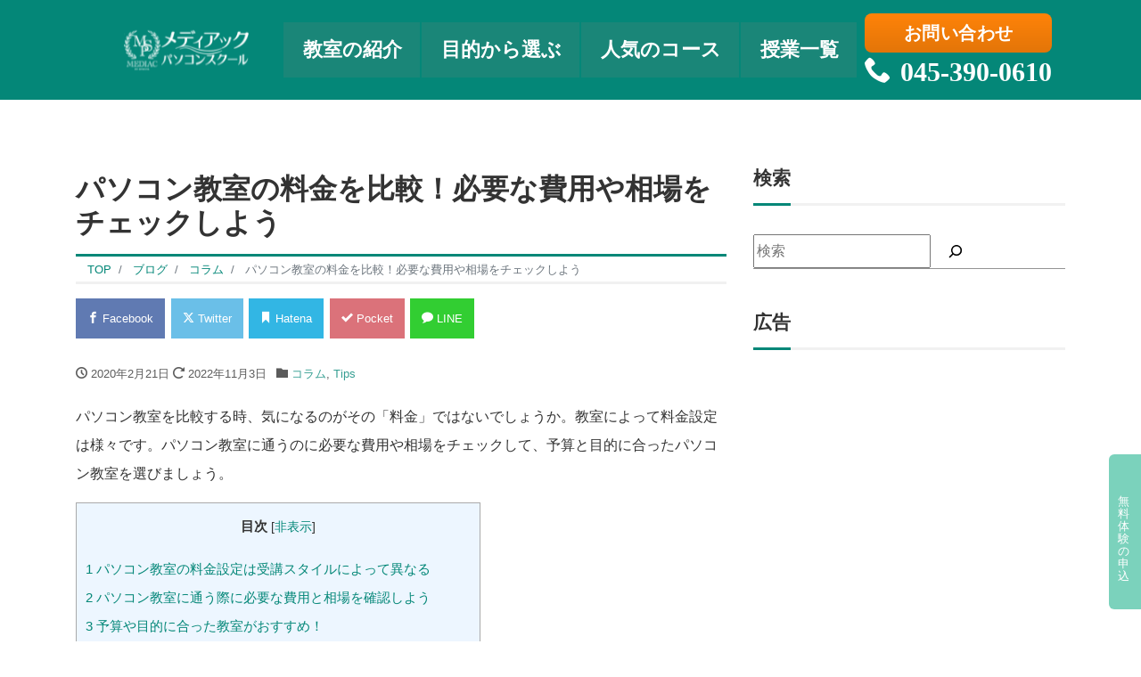

--- FILE ---
content_type: text/html; charset=UTF-8
request_url: https://pcs.yokohama/2020/02/21/%e3%83%91%e3%82%bd%e3%82%b3%e3%83%b3%e6%95%99%e5%ae%a4%e3%81%ae%e6%96%99%e9%87%91%e3%82%92%e6%af%94%e8%bc%83%ef%bc%81%e5%bf%85%e8%a6%81%e3%81%aa%e8%b2%bb%e7%94%a8%e3%82%84%e7%9b%b8%e5%a0%b4%e3%82%92/
body_size: 41210
content:
<!DOCTYPE html>
<html lang="ja" prefix="og: http://ogp.me/ns#">
<head>
<!-- Google Tag Manager -->
<script>(function(w,d,s,l,i){w[l]=w[l]||[];w[l].push({'gtm.start':
new Date().getTime(),event:'gtm.js'});var f=d.getElementsByTagName(s)[0],
j=d.createElement(s),dl=l!='dataLayer'?'&l='+l:'';j.async=true;j.src=
'https://www.googletagmanager.com/gtm.js?id='+i+dl;f.parentNode.insertBefore(j,f);
})(window,document,'script','dataLayer','GTM-KQN9V92');</script>
<!-- End Google Tag Manager -->
	
  <meta charset="utf-8">

  <meta name="viewport" content="width=device-width, initial-scale=1">
  <link rel="start" href="https://pcs.yokohama" title="TOP">
      <!-- OGP -->
    <meta property="og:site_name" content="メディアックパソコンスクール">
    <meta property="og:description" content="パソコン教室を比較する時、気になるのがその「料金」ではないでしょうか。教室によって料金設定は様々です。パソコン教室に通うのに必要な費用や相場をチェックして、予算と目的に合ったパソコン教室を選びましょう。 目次1 パソコン...">
<meta property="og:title" content="パソコン教室の料金を比較！必要な費用や相場をチェックしよう | メディアックパソコンスクール">
<meta property="og:url" content="https://pcs.yokohama/2020/02/21/%e3%83%91%e3%82%bd%e3%82%b3%e3%83%b3%e6%95%99%e5%ae%a4%e3%81%ae%e6%96%99%e9%87%91%e3%82%92%e6%af%94%e8%bc%83%ef%bc%81%e5%bf%85%e8%a6%81%e3%81%aa%e8%b2%bb%e7%94%a8%e3%82%84%e7%9b%b8%e5%a0%b4%e3%82%92/">
<meta property="og:type" content="article">
<meta property="og:image" content="https://pcs.yokohama/wp-content/uploads/2020/02/b9671d32d3baa5b0a33112261906181e_s.jpg">
    <!-- twitter:card -->
    <meta name="twitter:card" content="summary_large_image">
        <title>パソコン教室の料金を比較！必要な費用や相場をチェックしよう | メディアックパソコンスクール</title>
<meta name='robots' content='max-image-preview:large' />
<link rel='dns-prefetch' href='//www.googletagmanager.com' />
<link rel='dns-prefetch' href='//pagead2.googlesyndication.com' />
<link rel='dns-prefetch' href='//fundingchoicesmessages.google.com' />
<link rel="alternate" type="application/rss+xml" title="メディアックパソコンスクール &raquo; フィード" href="https://pcs.yokohama/feed/" />
<link rel="alternate" type="application/rss+xml" title="メディアックパソコンスクール &raquo; コメントフィード" href="https://pcs.yokohama/comments/feed/" />
<link rel="alternate" type="application/rss+xml" title="メディアックパソコンスクール &raquo; パソコン教室の料金を比較！必要な費用や相場をチェックしよう のコメントのフィード" href="https://pcs.yokohama/2020/02/21/%e3%83%91%e3%82%bd%e3%82%b3%e3%83%b3%e6%95%99%e5%ae%a4%e3%81%ae%e6%96%99%e9%87%91%e3%82%92%e6%af%94%e8%bc%83%ef%bc%81%e5%bf%85%e8%a6%81%e3%81%aa%e8%b2%bb%e7%94%a8%e3%82%84%e7%9b%b8%e5%a0%b4%e3%82%92/feed/" />
<link rel="alternate" title="oEmbed (JSON)" type="application/json+oembed" href="https://pcs.yokohama/wp-json/oembed/1.0/embed?url=https%3A%2F%2Fpcs.yokohama%2F2020%2F02%2F21%2F%25e3%2583%2591%25e3%2582%25bd%25e3%2582%25b3%25e3%2583%25b3%25e6%2595%2599%25e5%25ae%25a4%25e3%2581%25ae%25e6%2596%2599%25e9%2587%2591%25e3%2582%2592%25e6%25af%2594%25e8%25bc%2583%25ef%25bc%2581%25e5%25bf%2585%25e8%25a6%2581%25e3%2581%25aa%25e8%25b2%25bb%25e7%2594%25a8%25e3%2582%2584%25e7%259b%25b8%25e5%25a0%25b4%25e3%2582%2592%2F" />
<link rel="alternate" title="oEmbed (XML)" type="text/xml+oembed" href="https://pcs.yokohama/wp-json/oembed/1.0/embed?url=https%3A%2F%2Fpcs.yokohama%2F2020%2F02%2F21%2F%25e3%2583%2591%25e3%2582%25bd%25e3%2582%25b3%25e3%2583%25b3%25e6%2595%2599%25e5%25ae%25a4%25e3%2581%25ae%25e6%2596%2599%25e9%2587%2591%25e3%2582%2592%25e6%25af%2594%25e8%25bc%2583%25ef%25bc%2581%25e5%25bf%2585%25e8%25a6%2581%25e3%2581%25aa%25e8%25b2%25bb%25e7%2594%25a8%25e3%2582%2584%25e7%259b%25b8%25e5%25a0%25b4%25e3%2582%2592%2F&#038;format=xml" />
<style id='wp-img-auto-sizes-contain-inline-css'>
img:is([sizes=auto i],[sizes^="auto," i]){contain-intrinsic-size:3000px 1500px}
/*# sourceURL=wp-img-auto-sizes-contain-inline-css */
</style>
<style id='wp-block-paragraph-inline-css'>
.is-small-text{font-size:.875em}.is-regular-text{font-size:1em}.is-large-text{font-size:2.25em}.is-larger-text{font-size:3em}.has-drop-cap:not(:focus):first-letter{float:left;font-size:8.4em;font-style:normal;font-weight:100;line-height:.68;margin:.05em .1em 0 0;text-transform:uppercase}body.rtl .has-drop-cap:not(:focus):first-letter{float:none;margin-left:.1em}p.has-drop-cap.has-background{overflow:hidden}:root :where(p.has-background){padding:1.25em 2.375em}:where(p.has-text-color:not(.has-link-color)) a{color:inherit}p.has-text-align-left[style*="writing-mode:vertical-lr"],p.has-text-align-right[style*="writing-mode:vertical-rl"]{rotate:180deg}
/*# sourceURL=https://pcs.yokohama/wp-includes/blocks/paragraph/style.min.css */
</style>
<style id='wp-block-heading-inline-css'>
h1:where(.wp-block-heading).has-background,h2:where(.wp-block-heading).has-background,h3:where(.wp-block-heading).has-background,h4:where(.wp-block-heading).has-background,h5:where(.wp-block-heading).has-background,h6:where(.wp-block-heading).has-background{padding:1.25em 2.375em}h1.has-text-align-left[style*=writing-mode]:where([style*=vertical-lr]),h1.has-text-align-right[style*=writing-mode]:where([style*=vertical-rl]),h2.has-text-align-left[style*=writing-mode]:where([style*=vertical-lr]),h2.has-text-align-right[style*=writing-mode]:where([style*=vertical-rl]),h3.has-text-align-left[style*=writing-mode]:where([style*=vertical-lr]),h3.has-text-align-right[style*=writing-mode]:where([style*=vertical-rl]),h4.has-text-align-left[style*=writing-mode]:where([style*=vertical-lr]),h4.has-text-align-right[style*=writing-mode]:where([style*=vertical-rl]),h5.has-text-align-left[style*=writing-mode]:where([style*=vertical-lr]),h5.has-text-align-right[style*=writing-mode]:where([style*=vertical-rl]),h6.has-text-align-left[style*=writing-mode]:where([style*=vertical-lr]),h6.has-text-align-right[style*=writing-mode]:where([style*=vertical-rl]){rotate:180deg}
/*# sourceURL=https://pcs.yokohama/wp-includes/blocks/heading/style.min.css */
</style>
<style id='wp-emoji-styles-inline-css'>

	img.wp-smiley, img.emoji {
		display: inline !important;
		border: none !important;
		box-shadow: none !important;
		height: 1em !important;
		width: 1em !important;
		margin: 0 0.07em !important;
		vertical-align: -0.1em !important;
		background: none !important;
		padding: 0 !important;
	}
/*# sourceURL=wp-emoji-styles-inline-css */
</style>
<style id='wp-block-library-inline-css'>
:root{--wp-block-synced-color:#7a00df;--wp-block-synced-color--rgb:122,0,223;--wp-bound-block-color:var(--wp-block-synced-color);--wp-editor-canvas-background:#ddd;--wp-admin-theme-color:#007cba;--wp-admin-theme-color--rgb:0,124,186;--wp-admin-theme-color-darker-10:#006ba1;--wp-admin-theme-color-darker-10--rgb:0,107,160.5;--wp-admin-theme-color-darker-20:#005a87;--wp-admin-theme-color-darker-20--rgb:0,90,135;--wp-admin-border-width-focus:2px}@media (min-resolution:192dpi){:root{--wp-admin-border-width-focus:1.5px}}.wp-element-button{cursor:pointer}:root .has-very-light-gray-background-color{background-color:#eee}:root .has-very-dark-gray-background-color{background-color:#313131}:root .has-very-light-gray-color{color:#eee}:root .has-very-dark-gray-color{color:#313131}:root .has-vivid-green-cyan-to-vivid-cyan-blue-gradient-background{background:linear-gradient(135deg,#00d084,#0693e3)}:root .has-purple-crush-gradient-background{background:linear-gradient(135deg,#34e2e4,#4721fb 50%,#ab1dfe)}:root .has-hazy-dawn-gradient-background{background:linear-gradient(135deg,#faaca8,#dad0ec)}:root .has-subdued-olive-gradient-background{background:linear-gradient(135deg,#fafae1,#67a671)}:root .has-atomic-cream-gradient-background{background:linear-gradient(135deg,#fdd79a,#004a59)}:root .has-nightshade-gradient-background{background:linear-gradient(135deg,#330968,#31cdcf)}:root .has-midnight-gradient-background{background:linear-gradient(135deg,#020381,#2874fc)}:root{--wp--preset--font-size--normal:16px;--wp--preset--font-size--huge:42px}.has-regular-font-size{font-size:1em}.has-larger-font-size{font-size:2.625em}.has-normal-font-size{font-size:var(--wp--preset--font-size--normal)}.has-huge-font-size{font-size:var(--wp--preset--font-size--huge)}.has-text-align-center{text-align:center}.has-text-align-left{text-align:left}.has-text-align-right{text-align:right}.has-fit-text{white-space:nowrap!important}#end-resizable-editor-section{display:none}.aligncenter{clear:both}.items-justified-left{justify-content:flex-start}.items-justified-center{justify-content:center}.items-justified-right{justify-content:flex-end}.items-justified-space-between{justify-content:space-between}.screen-reader-text{border:0;clip-path:inset(50%);height:1px;margin:-1px;overflow:hidden;padding:0;position:absolute;width:1px;word-wrap:normal!important}.screen-reader-text:focus{background-color:#ddd;clip-path:none;color:#444;display:block;font-size:1em;height:auto;left:5px;line-height:normal;padding:15px 23px 14px;text-decoration:none;top:5px;width:auto;z-index:100000}html :where(.has-border-color){border-style:solid}html :where([style*=border-top-color]){border-top-style:solid}html :where([style*=border-right-color]){border-right-style:solid}html :where([style*=border-bottom-color]){border-bottom-style:solid}html :where([style*=border-left-color]){border-left-style:solid}html :where([style*=border-width]){border-style:solid}html :where([style*=border-top-width]){border-top-style:solid}html :where([style*=border-right-width]){border-right-style:solid}html :where([style*=border-bottom-width]){border-bottom-style:solid}html :where([style*=border-left-width]){border-left-style:solid}html :where(img[class*=wp-image-]){height:auto;max-width:100%}:where(figure){margin:0 0 1em}html :where(.is-position-sticky){--wp-admin--admin-bar--position-offset:var(--wp-admin--admin-bar--height,0px)}@media screen and (max-width:600px){html :where(.is-position-sticky){--wp-admin--admin-bar--position-offset:0px}}

/*# sourceURL=wp-block-library-inline-css */
</style><style id='wp-block-categories-inline-css'>
.wp-block-categories{box-sizing:border-box}.wp-block-categories.alignleft{margin-right:2em}.wp-block-categories.alignright{margin-left:2em}.wp-block-categories.wp-block-categories-dropdown.aligncenter{text-align:center}.wp-block-categories .wp-block-categories__label{display:block;width:100%}
/*# sourceURL=https://pcs.yokohama/wp-includes/blocks/categories/style.min.css */
</style>
<style id='wp-block-image-inline-css'>
.wp-block-image>a,.wp-block-image>figure>a{display:inline-block}.wp-block-image img{box-sizing:border-box;height:auto;max-width:100%;vertical-align:bottom}@media not (prefers-reduced-motion){.wp-block-image img.hide{visibility:hidden}.wp-block-image img.show{animation:show-content-image .4s}}.wp-block-image[style*=border-radius] img,.wp-block-image[style*=border-radius]>a{border-radius:inherit}.wp-block-image.has-custom-border img{box-sizing:border-box}.wp-block-image.aligncenter{text-align:center}.wp-block-image.alignfull>a,.wp-block-image.alignwide>a{width:100%}.wp-block-image.alignfull img,.wp-block-image.alignwide img{height:auto;width:100%}.wp-block-image .aligncenter,.wp-block-image .alignleft,.wp-block-image .alignright,.wp-block-image.aligncenter,.wp-block-image.alignleft,.wp-block-image.alignright{display:table}.wp-block-image .aligncenter>figcaption,.wp-block-image .alignleft>figcaption,.wp-block-image .alignright>figcaption,.wp-block-image.aligncenter>figcaption,.wp-block-image.alignleft>figcaption,.wp-block-image.alignright>figcaption{caption-side:bottom;display:table-caption}.wp-block-image .alignleft{float:left;margin:.5em 1em .5em 0}.wp-block-image .alignright{float:right;margin:.5em 0 .5em 1em}.wp-block-image .aligncenter{margin-left:auto;margin-right:auto}.wp-block-image :where(figcaption){margin-bottom:1em;margin-top:.5em}.wp-block-image.is-style-circle-mask img{border-radius:9999px}@supports ((-webkit-mask-image:none) or (mask-image:none)) or (-webkit-mask-image:none){.wp-block-image.is-style-circle-mask img{border-radius:0;-webkit-mask-image:url('data:image/svg+xml;utf8,<svg viewBox="0 0 100 100" xmlns="http://www.w3.org/2000/svg"><circle cx="50" cy="50" r="50"/></svg>');mask-image:url('data:image/svg+xml;utf8,<svg viewBox="0 0 100 100" xmlns="http://www.w3.org/2000/svg"><circle cx="50" cy="50" r="50"/></svg>');mask-mode:alpha;-webkit-mask-position:center;mask-position:center;-webkit-mask-repeat:no-repeat;mask-repeat:no-repeat;-webkit-mask-size:contain;mask-size:contain}}:root :where(.wp-block-image.is-style-rounded img,.wp-block-image .is-style-rounded img){border-radius:9999px}.wp-block-image figure{margin:0}.wp-lightbox-container{display:flex;flex-direction:column;position:relative}.wp-lightbox-container img{cursor:zoom-in}.wp-lightbox-container img:hover+button{opacity:1}.wp-lightbox-container button{align-items:center;backdrop-filter:blur(16px) saturate(180%);background-color:#5a5a5a40;border:none;border-radius:4px;cursor:zoom-in;display:flex;height:20px;justify-content:center;opacity:0;padding:0;position:absolute;right:16px;text-align:center;top:16px;width:20px;z-index:100}@media not (prefers-reduced-motion){.wp-lightbox-container button{transition:opacity .2s ease}}.wp-lightbox-container button:focus-visible{outline:3px auto #5a5a5a40;outline:3px auto -webkit-focus-ring-color;outline-offset:3px}.wp-lightbox-container button:hover{cursor:pointer;opacity:1}.wp-lightbox-container button:focus{opacity:1}.wp-lightbox-container button:focus,.wp-lightbox-container button:hover,.wp-lightbox-container button:not(:hover):not(:active):not(.has-background){background-color:#5a5a5a40;border:none}.wp-lightbox-overlay{box-sizing:border-box;cursor:zoom-out;height:100vh;left:0;overflow:hidden;position:fixed;top:0;visibility:hidden;width:100%;z-index:100000}.wp-lightbox-overlay .close-button{align-items:center;cursor:pointer;display:flex;justify-content:center;min-height:40px;min-width:40px;padding:0;position:absolute;right:calc(env(safe-area-inset-right) + 16px);top:calc(env(safe-area-inset-top) + 16px);z-index:5000000}.wp-lightbox-overlay .close-button:focus,.wp-lightbox-overlay .close-button:hover,.wp-lightbox-overlay .close-button:not(:hover):not(:active):not(.has-background){background:none;border:none}.wp-lightbox-overlay .lightbox-image-container{height:var(--wp--lightbox-container-height);left:50%;overflow:hidden;position:absolute;top:50%;transform:translate(-50%,-50%);transform-origin:top left;width:var(--wp--lightbox-container-width);z-index:9999999999}.wp-lightbox-overlay .wp-block-image{align-items:center;box-sizing:border-box;display:flex;height:100%;justify-content:center;margin:0;position:relative;transform-origin:0 0;width:100%;z-index:3000000}.wp-lightbox-overlay .wp-block-image img{height:var(--wp--lightbox-image-height);min-height:var(--wp--lightbox-image-height);min-width:var(--wp--lightbox-image-width);width:var(--wp--lightbox-image-width)}.wp-lightbox-overlay .wp-block-image figcaption{display:none}.wp-lightbox-overlay button{background:none;border:none}.wp-lightbox-overlay .scrim{background-color:#fff;height:100%;opacity:.9;position:absolute;width:100%;z-index:2000000}.wp-lightbox-overlay.active{visibility:visible}@media not (prefers-reduced-motion){.wp-lightbox-overlay.active{animation:turn-on-visibility .25s both}.wp-lightbox-overlay.active img{animation:turn-on-visibility .35s both}.wp-lightbox-overlay.show-closing-animation:not(.active){animation:turn-off-visibility .35s both}.wp-lightbox-overlay.show-closing-animation:not(.active) img{animation:turn-off-visibility .25s both}.wp-lightbox-overlay.zoom.active{animation:none;opacity:1;visibility:visible}.wp-lightbox-overlay.zoom.active .lightbox-image-container{animation:lightbox-zoom-in .4s}.wp-lightbox-overlay.zoom.active .lightbox-image-container img{animation:none}.wp-lightbox-overlay.zoom.active .scrim{animation:turn-on-visibility .4s forwards}.wp-lightbox-overlay.zoom.show-closing-animation:not(.active){animation:none}.wp-lightbox-overlay.zoom.show-closing-animation:not(.active) .lightbox-image-container{animation:lightbox-zoom-out .4s}.wp-lightbox-overlay.zoom.show-closing-animation:not(.active) .lightbox-image-container img{animation:none}.wp-lightbox-overlay.zoom.show-closing-animation:not(.active) .scrim{animation:turn-off-visibility .4s forwards}}@keyframes show-content-image{0%{visibility:hidden}99%{visibility:hidden}to{visibility:visible}}@keyframes turn-on-visibility{0%{opacity:0}to{opacity:1}}@keyframes turn-off-visibility{0%{opacity:1;visibility:visible}99%{opacity:0;visibility:visible}to{opacity:0;visibility:hidden}}@keyframes lightbox-zoom-in{0%{transform:translate(calc((-100vw + var(--wp--lightbox-scrollbar-width))/2 + var(--wp--lightbox-initial-left-position)),calc(-50vh + var(--wp--lightbox-initial-top-position))) scale(var(--wp--lightbox-scale))}to{transform:translate(-50%,-50%) scale(1)}}@keyframes lightbox-zoom-out{0%{transform:translate(-50%,-50%) scale(1);visibility:visible}99%{visibility:visible}to{transform:translate(calc((-100vw + var(--wp--lightbox-scrollbar-width))/2 + var(--wp--lightbox-initial-left-position)),calc(-50vh + var(--wp--lightbox-initial-top-position))) scale(var(--wp--lightbox-scale));visibility:hidden}}
/*# sourceURL=https://pcs.yokohama/wp-includes/blocks/image/style.min.css */
</style>
<style id='wp-block-search-inline-css'>
.wp-block-search__button{margin-left:10px;word-break:normal}.wp-block-search__button.has-icon{line-height:0}.wp-block-search__button svg{height:1.25em;min-height:24px;min-width:24px;width:1.25em;fill:currentColor;vertical-align:text-bottom}:where(.wp-block-search__button){border:1px solid #ccc;padding:6px 10px}.wp-block-search__inside-wrapper{display:flex;flex:auto;flex-wrap:nowrap;max-width:100%}.wp-block-search__label{width:100%}.wp-block-search.wp-block-search__button-only .wp-block-search__button{box-sizing:border-box;display:flex;flex-shrink:0;justify-content:center;margin-left:0;max-width:100%}.wp-block-search.wp-block-search__button-only .wp-block-search__inside-wrapper{min-width:0!important;transition-property:width}.wp-block-search.wp-block-search__button-only .wp-block-search__input{flex-basis:100%;transition-duration:.3s}.wp-block-search.wp-block-search__button-only.wp-block-search__searchfield-hidden,.wp-block-search.wp-block-search__button-only.wp-block-search__searchfield-hidden .wp-block-search__inside-wrapper{overflow:hidden}.wp-block-search.wp-block-search__button-only.wp-block-search__searchfield-hidden .wp-block-search__input{border-left-width:0!important;border-right-width:0!important;flex-basis:0;flex-grow:0;margin:0;min-width:0!important;padding-left:0!important;padding-right:0!important;width:0!important}:where(.wp-block-search__input){appearance:none;border:1px solid #949494;flex-grow:1;font-family:inherit;font-size:inherit;font-style:inherit;font-weight:inherit;letter-spacing:inherit;line-height:inherit;margin-left:0;margin-right:0;min-width:3rem;padding:8px;text-decoration:unset!important;text-transform:inherit}:where(.wp-block-search__button-inside .wp-block-search__inside-wrapper){background-color:#fff;border:1px solid #949494;box-sizing:border-box;padding:4px}:where(.wp-block-search__button-inside .wp-block-search__inside-wrapper) .wp-block-search__input{border:none;border-radius:0;padding:0 4px}:where(.wp-block-search__button-inside .wp-block-search__inside-wrapper) .wp-block-search__input:focus{outline:none}:where(.wp-block-search__button-inside .wp-block-search__inside-wrapper) :where(.wp-block-search__button){padding:4px 8px}.wp-block-search.aligncenter .wp-block-search__inside-wrapper{margin:auto}.wp-block[data-align=right] .wp-block-search.wp-block-search__button-only .wp-block-search__inside-wrapper{float:right}
/*# sourceURL=https://pcs.yokohama/wp-includes/blocks/search/style.min.css */
</style>
<style id='wp-block-columns-inline-css'>
.wp-block-columns{box-sizing:border-box;display:flex;flex-wrap:wrap!important}@media (min-width:782px){.wp-block-columns{flex-wrap:nowrap!important}}.wp-block-columns{align-items:normal!important}.wp-block-columns.are-vertically-aligned-top{align-items:flex-start}.wp-block-columns.are-vertically-aligned-center{align-items:center}.wp-block-columns.are-vertically-aligned-bottom{align-items:flex-end}@media (max-width:781px){.wp-block-columns:not(.is-not-stacked-on-mobile)>.wp-block-column{flex-basis:100%!important}}@media (min-width:782px){.wp-block-columns:not(.is-not-stacked-on-mobile)>.wp-block-column{flex-basis:0;flex-grow:1}.wp-block-columns:not(.is-not-stacked-on-mobile)>.wp-block-column[style*=flex-basis]{flex-grow:0}}.wp-block-columns.is-not-stacked-on-mobile{flex-wrap:nowrap!important}.wp-block-columns.is-not-stacked-on-mobile>.wp-block-column{flex-basis:0;flex-grow:1}.wp-block-columns.is-not-stacked-on-mobile>.wp-block-column[style*=flex-basis]{flex-grow:0}:where(.wp-block-columns){margin-bottom:1.75em}:where(.wp-block-columns.has-background){padding:1.25em 2.375em}.wp-block-column{flex-grow:1;min-width:0;overflow-wrap:break-word;word-break:break-word}.wp-block-column.is-vertically-aligned-top{align-self:flex-start}.wp-block-column.is-vertically-aligned-center{align-self:center}.wp-block-column.is-vertically-aligned-bottom{align-self:flex-end}.wp-block-column.is-vertically-aligned-stretch{align-self:stretch}.wp-block-column.is-vertically-aligned-bottom,.wp-block-column.is-vertically-aligned-center,.wp-block-column.is-vertically-aligned-top{width:100%}
/*# sourceURL=https://pcs.yokohama/wp-includes/blocks/columns/style.min.css */
</style>
<style id='wp-block-group-inline-css'>
.wp-block-group{box-sizing:border-box}:where(.wp-block-group.wp-block-group-is-layout-constrained){position:relative}
/*# sourceURL=https://pcs.yokohama/wp-includes/blocks/group/style.min.css */
</style>
<style id='global-styles-inline-css'>
:root{--wp--preset--aspect-ratio--square: 1;--wp--preset--aspect-ratio--4-3: 4/3;--wp--preset--aspect-ratio--3-4: 3/4;--wp--preset--aspect-ratio--3-2: 3/2;--wp--preset--aspect-ratio--2-3: 2/3;--wp--preset--aspect-ratio--16-9: 16/9;--wp--preset--aspect-ratio--9-16: 9/16;--wp--preset--color--black: #000000;--wp--preset--color--cyan-bluish-gray: #abb8c3;--wp--preset--color--white: #ffffff;--wp--preset--color--pale-pink: #f78da7;--wp--preset--color--vivid-red: #cf2e2e;--wp--preset--color--luminous-vivid-orange: #ff6900;--wp--preset--color--luminous-vivid-amber: #fcb900;--wp--preset--color--light-green-cyan: #7bdcb5;--wp--preset--color--vivid-green-cyan: #00d084;--wp--preset--color--pale-cyan-blue: #8ed1fc;--wp--preset--color--vivid-cyan-blue: #0693e3;--wp--preset--color--vivid-purple: #9b51e0;--wp--preset--color--liquid-theme: #048778;--wp--preset--color--liquid-blue: #32bdeb;--wp--preset--color--liquid-dark-blue: #00a5d4;--wp--preset--color--liquid-red: #eb6032;--wp--preset--color--liquid-orange: #ff6900;--wp--preset--color--liquid-pink: #f6adc6;--wp--preset--color--liquid-yellow: #fff100;--wp--preset--color--liquid-green: #3eb370;--wp--preset--color--liquid-purple: #745399;--wp--preset--color--liquid-white: #ffffff;--wp--preset--color--liquid-dark-gray: #333333;--wp--preset--color--color-1: #fffcc9;--wp--preset--gradient--vivid-cyan-blue-to-vivid-purple: linear-gradient(135deg,rgb(6,147,227) 0%,rgb(155,81,224) 100%);--wp--preset--gradient--light-green-cyan-to-vivid-green-cyan: linear-gradient(135deg,rgb(122,220,180) 0%,rgb(0,208,130) 100%);--wp--preset--gradient--luminous-vivid-amber-to-luminous-vivid-orange: linear-gradient(135deg,rgb(252,185,0) 0%,rgb(255,105,0) 100%);--wp--preset--gradient--luminous-vivid-orange-to-vivid-red: linear-gradient(135deg,rgb(255,105,0) 0%,rgb(207,46,46) 100%);--wp--preset--gradient--very-light-gray-to-cyan-bluish-gray: linear-gradient(135deg,rgb(238,238,238) 0%,rgb(169,184,195) 100%);--wp--preset--gradient--cool-to-warm-spectrum: linear-gradient(135deg,rgb(74,234,220) 0%,rgb(151,120,209) 20%,rgb(207,42,186) 40%,rgb(238,44,130) 60%,rgb(251,105,98) 80%,rgb(254,248,76) 100%);--wp--preset--gradient--blush-light-purple: linear-gradient(135deg,rgb(255,206,236) 0%,rgb(152,150,240) 100%);--wp--preset--gradient--blush-bordeaux: linear-gradient(135deg,rgb(254,205,165) 0%,rgb(254,45,45) 50%,rgb(107,0,62) 100%);--wp--preset--gradient--luminous-dusk: linear-gradient(135deg,rgb(255,203,112) 0%,rgb(199,81,192) 50%,rgb(65,88,208) 100%);--wp--preset--gradient--pale-ocean: linear-gradient(135deg,rgb(255,245,203) 0%,rgb(182,227,212) 50%,rgb(51,167,181) 100%);--wp--preset--gradient--electric-grass: linear-gradient(135deg,rgb(202,248,128) 0%,rgb(113,206,126) 100%);--wp--preset--gradient--midnight: linear-gradient(135deg,rgb(2,3,129) 0%,rgb(40,116,252) 100%);--wp--preset--font-size--small: 13px;--wp--preset--font-size--medium: 20px;--wp--preset--font-size--large: 36px;--wp--preset--font-size--x-large: 42px;--wp--preset--spacing--20: 0.44rem;--wp--preset--spacing--30: 0.67rem;--wp--preset--spacing--40: 1rem;--wp--preset--spacing--50: 1.5rem;--wp--preset--spacing--60: 2.25rem;--wp--preset--spacing--70: 3.38rem;--wp--preset--spacing--80: 5.06rem;--wp--preset--shadow--natural: 6px 6px 9px rgba(0, 0, 0, 0.2);--wp--preset--shadow--deep: 12px 12px 50px rgba(0, 0, 0, 0.4);--wp--preset--shadow--sharp: 6px 6px 0px rgba(0, 0, 0, 0.2);--wp--preset--shadow--outlined: 6px 6px 0px -3px rgb(255, 255, 255), 6px 6px rgb(0, 0, 0);--wp--preset--shadow--crisp: 6px 6px 0px rgb(0, 0, 0);}:where(.is-layout-flex){gap: 0.5em;}:where(.is-layout-grid){gap: 0.5em;}body .is-layout-flex{display: flex;}.is-layout-flex{flex-wrap: wrap;align-items: center;}.is-layout-flex > :is(*, div){margin: 0;}body .is-layout-grid{display: grid;}.is-layout-grid > :is(*, div){margin: 0;}:where(.wp-block-columns.is-layout-flex){gap: 2em;}:where(.wp-block-columns.is-layout-grid){gap: 2em;}:where(.wp-block-post-template.is-layout-flex){gap: 1.25em;}:where(.wp-block-post-template.is-layout-grid){gap: 1.25em;}.has-black-color{color: var(--wp--preset--color--black) !important;}.has-cyan-bluish-gray-color{color: var(--wp--preset--color--cyan-bluish-gray) !important;}.has-white-color{color: var(--wp--preset--color--white) !important;}.has-pale-pink-color{color: var(--wp--preset--color--pale-pink) !important;}.has-vivid-red-color{color: var(--wp--preset--color--vivid-red) !important;}.has-luminous-vivid-orange-color{color: var(--wp--preset--color--luminous-vivid-orange) !important;}.has-luminous-vivid-amber-color{color: var(--wp--preset--color--luminous-vivid-amber) !important;}.has-light-green-cyan-color{color: var(--wp--preset--color--light-green-cyan) !important;}.has-vivid-green-cyan-color{color: var(--wp--preset--color--vivid-green-cyan) !important;}.has-pale-cyan-blue-color{color: var(--wp--preset--color--pale-cyan-blue) !important;}.has-vivid-cyan-blue-color{color: var(--wp--preset--color--vivid-cyan-blue) !important;}.has-vivid-purple-color{color: var(--wp--preset--color--vivid-purple) !important;}.has-black-background-color{background-color: var(--wp--preset--color--black) !important;}.has-cyan-bluish-gray-background-color{background-color: var(--wp--preset--color--cyan-bluish-gray) !important;}.has-white-background-color{background-color: var(--wp--preset--color--white) !important;}.has-pale-pink-background-color{background-color: var(--wp--preset--color--pale-pink) !important;}.has-vivid-red-background-color{background-color: var(--wp--preset--color--vivid-red) !important;}.has-luminous-vivid-orange-background-color{background-color: var(--wp--preset--color--luminous-vivid-orange) !important;}.has-luminous-vivid-amber-background-color{background-color: var(--wp--preset--color--luminous-vivid-amber) !important;}.has-light-green-cyan-background-color{background-color: var(--wp--preset--color--light-green-cyan) !important;}.has-vivid-green-cyan-background-color{background-color: var(--wp--preset--color--vivid-green-cyan) !important;}.has-pale-cyan-blue-background-color{background-color: var(--wp--preset--color--pale-cyan-blue) !important;}.has-vivid-cyan-blue-background-color{background-color: var(--wp--preset--color--vivid-cyan-blue) !important;}.has-vivid-purple-background-color{background-color: var(--wp--preset--color--vivid-purple) !important;}.has-black-border-color{border-color: var(--wp--preset--color--black) !important;}.has-cyan-bluish-gray-border-color{border-color: var(--wp--preset--color--cyan-bluish-gray) !important;}.has-white-border-color{border-color: var(--wp--preset--color--white) !important;}.has-pale-pink-border-color{border-color: var(--wp--preset--color--pale-pink) !important;}.has-vivid-red-border-color{border-color: var(--wp--preset--color--vivid-red) !important;}.has-luminous-vivid-orange-border-color{border-color: var(--wp--preset--color--luminous-vivid-orange) !important;}.has-luminous-vivid-amber-border-color{border-color: var(--wp--preset--color--luminous-vivid-amber) !important;}.has-light-green-cyan-border-color{border-color: var(--wp--preset--color--light-green-cyan) !important;}.has-vivid-green-cyan-border-color{border-color: var(--wp--preset--color--vivid-green-cyan) !important;}.has-pale-cyan-blue-border-color{border-color: var(--wp--preset--color--pale-cyan-blue) !important;}.has-vivid-cyan-blue-border-color{border-color: var(--wp--preset--color--vivid-cyan-blue) !important;}.has-vivid-purple-border-color{border-color: var(--wp--preset--color--vivid-purple) !important;}.has-vivid-cyan-blue-to-vivid-purple-gradient-background{background: var(--wp--preset--gradient--vivid-cyan-blue-to-vivid-purple) !important;}.has-light-green-cyan-to-vivid-green-cyan-gradient-background{background: var(--wp--preset--gradient--light-green-cyan-to-vivid-green-cyan) !important;}.has-luminous-vivid-amber-to-luminous-vivid-orange-gradient-background{background: var(--wp--preset--gradient--luminous-vivid-amber-to-luminous-vivid-orange) !important;}.has-luminous-vivid-orange-to-vivid-red-gradient-background{background: var(--wp--preset--gradient--luminous-vivid-orange-to-vivid-red) !important;}.has-very-light-gray-to-cyan-bluish-gray-gradient-background{background: var(--wp--preset--gradient--very-light-gray-to-cyan-bluish-gray) !important;}.has-cool-to-warm-spectrum-gradient-background{background: var(--wp--preset--gradient--cool-to-warm-spectrum) !important;}.has-blush-light-purple-gradient-background{background: var(--wp--preset--gradient--blush-light-purple) !important;}.has-blush-bordeaux-gradient-background{background: var(--wp--preset--gradient--blush-bordeaux) !important;}.has-luminous-dusk-gradient-background{background: var(--wp--preset--gradient--luminous-dusk) !important;}.has-pale-ocean-gradient-background{background: var(--wp--preset--gradient--pale-ocean) !important;}.has-electric-grass-gradient-background{background: var(--wp--preset--gradient--electric-grass) !important;}.has-midnight-gradient-background{background: var(--wp--preset--gradient--midnight) !important;}.has-small-font-size{font-size: var(--wp--preset--font-size--small) !important;}.has-medium-font-size{font-size: var(--wp--preset--font-size--medium) !important;}.has-large-font-size{font-size: var(--wp--preset--font-size--large) !important;}.has-x-large-font-size{font-size: var(--wp--preset--font-size--x-large) !important;}
:where(.wp-block-columns.is-layout-flex){gap: 2em;}:where(.wp-block-columns.is-layout-grid){gap: 2em;}
/*# sourceURL=global-styles-inline-css */
</style>
<style id='core-block-supports-inline-css'>
.wp-container-core-columns-is-layout-9d6595d7{flex-wrap:nowrap;}
/*# sourceURL=core-block-supports-inline-css */
</style>

<style id='classic-theme-styles-inline-css'>
/*! This file is auto-generated */
.wp-block-button__link{color:#fff;background-color:#32373c;border-radius:9999px;box-shadow:none;text-decoration:none;padding:calc(.667em + 2px) calc(1.333em + 2px);font-size:1.125em}.wp-block-file__button{background:#32373c;color:#fff;text-decoration:none}
/*# sourceURL=/wp-includes/css/classic-themes.min.css */
</style>
<link rel='stylesheet' id='editorskit-frontend-css' href='https://pcs.yokohama/wp-content/plugins/block-options/build/style.build.css?ver=new' media='all' />
<link rel='stylesheet' id='swiper-css' href='https://pcs.yokohama/wp-content/plugins/liquid-blocks/css/swiper-bundle.min.css?ver=6.9' media='all' />
<link rel='stylesheet' id='liquid-blocks-css' href='https://pcs.yokohama/wp-content/plugins/liquid-blocks/css/block.css?ver=1.3.3' media='all' />
<link rel='stylesheet' id='toc-screen-css' href='https://pcs.yokohama/wp-content/plugins/table-of-contents-plus/screen.min.css?ver=2411.1' media='all' />
<link rel='stylesheet' id='yyi_rinker_stylesheet-css' href='https://pcs.yokohama/wp-content/plugins/yyi-rinker/css/style.css?v=1.11.1&#038;ver=6.9' media='all' />
<link rel='stylesheet' id='bootstrap-css' href='https://pcs.yokohama/wp-content/themes/liquid-corporate/css/bootstrap.min.css?ver=9999' media='all' />
<link rel='stylesheet' id='icomoon-css' href='https://pcs.yokohama/wp-content/themes/liquid-corporate/css/icomoon.css?ver=6.9' media='all' />
<link rel='stylesheet' id='liquid-style-css' href='https://pcs.yokohama/wp-content/themes/liquid-corporate/style.css?ver=6.9' media='all' />
<link rel='stylesheet' id='child-style-css' href='https://pcs.yokohama/wp-content/themes/liquid-corporate-child/style.css?ver=6.9' media='all' />
<link rel='stylesheet' id='liquid-block-style-css' href='https://pcs.yokohama/wp-content/themes/liquid-corporate/css/block.css?ver=9999' media='all' />
<script src="https://pcs.yokohama/wp-content/plugins/liquid-blocks/lib/swiper-bundle.min.js?ver=6.9" id="swiper-js"></script>
<script src="https://pcs.yokohama/wp-content/plugins/liquid-blocks/lib/liquid-blocks.js?ver=6.9" id="liquid-blocks-js"></script>
<script src="https://pcs.yokohama/wp-includes/js/jquery/jquery.min.js?ver=3.7.1" id="jquery-core-js"></script>
<script src="https://pcs.yokohama/wp-includes/js/jquery/jquery-migrate.min.js?ver=3.4.1" id="jquery-migrate-js"></script>
<script src="https://pcs.yokohama/wp-content/plugins/yyi-rinker/js/event-tracking.js?v=1.11.1" id="yyi_rinker_event_tracking_script-js"></script>
<script src="https://pcs.yokohama/wp-content/themes/liquid-corporate/js/bootstrap.min.js?ver=9999" id="bootstrap-js"></script>

<!-- Site Kit によって追加された Google タグ（gtag.js）スニペット -->
<!-- Google アナリティクス スニペット (Site Kit が追加) -->
<script src="https://www.googletagmanager.com/gtag/js?id=GT-MR2RB35" id="google_gtagjs-js" async></script>
<script id="google_gtagjs-js-after">
window.dataLayer = window.dataLayer || [];function gtag(){dataLayer.push(arguments);}
gtag("set","linker",{"domains":["pcs.yokohama"]});
gtag("js", new Date());
gtag("set", "developer_id.dZTNiMT", true);
gtag("config", "GT-MR2RB35", {"googlesitekit_post_type":"post"});
//# sourceURL=google_gtagjs-js-after
</script>
<link rel="https://api.w.org/" href="https://pcs.yokohama/wp-json/" /><link rel="alternate" title="JSON" type="application/json" href="https://pcs.yokohama/wp-json/wp/v2/posts/284" /><link rel="EditURI" type="application/rsd+xml" title="RSD" href="https://pcs.yokohama/xmlrpc.php?rsd" />
<link rel="canonical" href="https://pcs.yokohama/2020/02/21/%e3%83%91%e3%82%bd%e3%82%b3%e3%83%b3%e6%95%99%e5%ae%a4%e3%81%ae%e6%96%99%e9%87%91%e3%82%92%e6%af%94%e8%bc%83%ef%bc%81%e5%bf%85%e8%a6%81%e3%81%aa%e8%b2%bb%e7%94%a8%e3%82%84%e7%9b%b8%e5%a0%b4%e3%82%92/" />
<link rel='shortlink' href='https://pcs.yokohama/?p=284' />
<meta name="generator" content="Site Kit by Google 1.170.0" /><link rel="llms-sitemap" href="https://pcs.yokohama/llms.txt" />
<script type="text/javascript" language="javascript">
    var vc_pid = "888195022";
</script><script type="text/javascript" src="//aml.valuecommerce.com/vcdal.js" async></script><style>
.yyi-rinker-images {
    display: flex;
    justify-content: center;
    align-items: center;
    position: relative;

}
div.yyi-rinker-image img.yyi-rinker-main-img.hidden {
    display: none;
}

.yyi-rinker-images-arrow {
    cursor: pointer;
    position: absolute;
    top: 50%;
    display: block;
    margin-top: -11px;
    opacity: 0.6;
    width: 22px;
}

.yyi-rinker-images-arrow-left{
    left: -10px;
}
.yyi-rinker-images-arrow-right{
    right: -10px;
}

.yyi-rinker-images-arrow-left.hidden {
    display: none;
}

.yyi-rinker-images-arrow-right.hidden {
    display: none;
}
div.yyi-rinker-contents.yyi-rinker-design-tate  div.yyi-rinker-box{
    flex-direction: column;
}

div.yyi-rinker-contents.yyi-rinker-design-slim div.yyi-rinker-box .yyi-rinker-links {
    flex-direction: column;
}

div.yyi-rinker-contents.yyi-rinker-design-slim div.yyi-rinker-info {
    width: 100%;
}

div.yyi-rinker-contents.yyi-rinker-design-slim .yyi-rinker-title {
    text-align: center;
}

div.yyi-rinker-contents.yyi-rinker-design-slim .yyi-rinker-links {
    text-align: center;
}
div.yyi-rinker-contents.yyi-rinker-design-slim .yyi-rinker-image {
    margin: auto;
}

div.yyi-rinker-contents.yyi-rinker-design-slim div.yyi-rinker-info ul.yyi-rinker-links li {
	align-self: stretch;
}
div.yyi-rinker-contents.yyi-rinker-design-slim div.yyi-rinker-box div.yyi-rinker-info {
	padding: 0;
}
div.yyi-rinker-contents.yyi-rinker-design-slim div.yyi-rinker-box {
	flex-direction: column;
	padding: 14px 5px 0;
}

.yyi-rinker-design-slim div.yyi-rinker-box div.yyi-rinker-info {
	text-align: center;
}

.yyi-rinker-design-slim div.price-box span.price {
	display: block;
}

div.yyi-rinker-contents.yyi-rinker-design-slim div.yyi-rinker-info div.yyi-rinker-title a{
	font-size:16px;
}

div.yyi-rinker-contents.yyi-rinker-design-slim ul.yyi-rinker-links li.amazonkindlelink:before,  div.yyi-rinker-contents.yyi-rinker-design-slim ul.yyi-rinker-links li.amazonlink:before,  div.yyi-rinker-contents.yyi-rinker-design-slim ul.yyi-rinker-links li.rakutenlink:before, div.yyi-rinker-contents.yyi-rinker-design-slim ul.yyi-rinker-links li.yahoolink:before, div.yyi-rinker-contents.yyi-rinker-design-slim ul.yyi-rinker-links li.mercarilink:before {
	font-size:12px;
}

div.yyi-rinker-contents.yyi-rinker-design-slim ul.yyi-rinker-links li a {
	font-size: 13px;
}
.entry-content ul.yyi-rinker-links li {
	padding: 0;
}

div.yyi-rinker-contents .yyi-rinker-attention.attention_desing_right_ribbon {
    width: 89px;
    height: 91px;
    position: absolute;
    top: -1px;
    right: -1px;
    left: auto;
    overflow: hidden;
}

div.yyi-rinker-contents .yyi-rinker-attention.attention_desing_right_ribbon span {
    display: inline-block;
    width: 146px;
    position: absolute;
    padding: 4px 0;
    left: -13px;
    top: 12px;
    text-align: center;
    font-size: 12px;
    line-height: 24px;
    -webkit-transform: rotate(45deg);
    transform: rotate(45deg);
    box-shadow: 0 1px 3px rgba(0, 0, 0, 0.2);
}

div.yyi-rinker-contents .yyi-rinker-attention.attention_desing_right_ribbon {
    background: none;
}
.yyi-rinker-attention.attention_desing_right_ribbon .yyi-rinker-attention-after,
.yyi-rinker-attention.attention_desing_right_ribbon .yyi-rinker-attention-before{
display:none;
}
div.yyi-rinker-use-right_ribbon div.yyi-rinker-title {
    margin-right: 2rem;
}

				</style>
<!-- Site Kit が追加した Google AdSense メタタグ -->
<meta name="google-adsense-platform-account" content="ca-host-pub-2644536267352236">
<meta name="google-adsense-platform-domain" content="sitekit.withgoogle.com">
<!-- Site Kit が追加した End Google AdSense メタタグ -->


<!-- This site is optimized with the Simple SEO plugin v2.0.33 - https://wordpress.org/plugins/cds-simple-seo/ -->
<meta property="og:site_name" content="メディアックパソコンスクール" />
<meta property="og:url" content="https://pcs.yokohama/2020/02/21/%e3%83%91%e3%82%bd%e3%82%b3%e3%83%b3%e6%95%99%e5%ae%a4%e3%81%ae%e6%96%99%e9%87%91%e3%82%92%e6%af%94%e8%bc%83%ef%bc%81%e5%bf%85%e8%a6%81%e3%81%aa%e8%b2%bb%e7%94%a8%e3%82%84%e7%9b%b8%e5%a0%b4%e3%82%92/" />
<meta property="og:type" content="website" />
<meta property="og:title" content="パソコン教室の料金を比較！必要な費用や相場をチェックしよう | メディアックパソコンスクール" />
<meta property="og:image" content="https://pcs.yokohama/wp-content/uploads/2020/02/b9671d32d3baa5b0a33112261906181e_s.jpg" />
<meta property="og:image:url" content="https://pcs.yokohama/wp-content/uploads/2020/02/b9671d32d3baa5b0a33112261906181e_s.jpg" />
<meta name="twitter:title" content="パソコン教室の料金を比較！必要な費用や相場をチェックしよう | メディアックパソコンスクール" />
<meta name="twitter:image" content="https://pcs.yokohama/wp-content/uploads/2020/02/b9671d32d3baa5b0a33112261906181e_s.jpg" />
<meta name="twitter:card" content="summary_large_image">
<link rel="canonical" href="https://pcs.yokohama/2020/02/21/%e3%83%91%e3%82%bd%e3%82%b3%e3%83%b3%e6%95%99%e5%ae%a4%e3%81%ae%e6%96%99%e9%87%91%e3%82%92%e6%af%94%e8%bc%83%ef%bc%81%e5%bf%85%e8%a6%81%e3%81%aa%e8%b2%bb%e7%94%a8%e3%82%84%e7%9b%b8%e5%a0%b4%e3%82%92/" />
<!-- / Simple SEO plugin. -->

<style id="custom-background-css">
body.custom-background { background-color: #ffffff; }
</style>
	
<!-- Google AdSense スニペット (Site Kit が追加) -->
<script async src="https://pagead2.googlesyndication.com/pagead/js/adsbygoogle.js?client=ca-pub-8023000471901936&amp;host=ca-host-pub-2644536267352236" crossorigin="anonymous"></script>

<!-- (ここまで) Google AdSense スニペット (Site Kit が追加) -->

<!-- Site Kit によって追加された「Google AdSense 広告ブロックによる損失収益の回復」スニペット -->
<script async src="https://fundingchoicesmessages.google.com/i/pub-8023000471901936?ers=1" nonce="_wGMxLTv4zwVNH0ScEtJFQ"></script><script nonce="_wGMxLTv4zwVNH0ScEtJFQ">(function() {function signalGooglefcPresent() {if (!window.frames['googlefcPresent']) {if (document.body) {const iframe = document.createElement('iframe'); iframe.style = 'width: 0; height: 0; border: none; z-index: -1000; left: -1000px; top: -1000px;'; iframe.style.display = 'none'; iframe.name = 'googlefcPresent'; document.body.appendChild(iframe);} else {setTimeout(signalGooglefcPresent, 0);}}}signalGooglefcPresent();})();</script>
<!-- Site Kit によって追加された「Google AdSense 広告ブロックによる損失収益の回復」スニペットを終了 -->

<!-- Site Kit によって追加された「Google AdSense 広告ブロックによる損失収益の回復エラー保護」スニペット -->
<script>(function(){'use strict';function aa(a){var b=0;return function(){return b<a.length?{done:!1,value:a[b++]}:{done:!0}}}var ba="function"==typeof Object.defineProperties?Object.defineProperty:function(a,b,c){if(a==Array.prototype||a==Object.prototype)return a;a[b]=c.value;return a};
function ea(a){a=["object"==typeof globalThis&&globalThis,a,"object"==typeof window&&window,"object"==typeof self&&self,"object"==typeof global&&global];for(var b=0;b<a.length;++b){var c=a[b];if(c&&c.Math==Math)return c}throw Error("Cannot find global object");}var fa=ea(this);function ha(a,b){if(b)a:{var c=fa;a=a.split(".");for(var d=0;d<a.length-1;d++){var e=a[d];if(!(e in c))break a;c=c[e]}a=a[a.length-1];d=c[a];b=b(d);b!=d&&null!=b&&ba(c,a,{configurable:!0,writable:!0,value:b})}}
var ia="function"==typeof Object.create?Object.create:function(a){function b(){}b.prototype=a;return new b},l;if("function"==typeof Object.setPrototypeOf)l=Object.setPrototypeOf;else{var m;a:{var ja={a:!0},ka={};try{ka.__proto__=ja;m=ka.a;break a}catch(a){}m=!1}l=m?function(a,b){a.__proto__=b;if(a.__proto__!==b)throw new TypeError(a+" is not extensible");return a}:null}var la=l;
function n(a,b){a.prototype=ia(b.prototype);a.prototype.constructor=a;if(la)la(a,b);else for(var c in b)if("prototype"!=c)if(Object.defineProperties){var d=Object.getOwnPropertyDescriptor(b,c);d&&Object.defineProperty(a,c,d)}else a[c]=b[c];a.A=b.prototype}function ma(){for(var a=Number(this),b=[],c=a;c<arguments.length;c++)b[c-a]=arguments[c];return b}
var na="function"==typeof Object.assign?Object.assign:function(a,b){for(var c=1;c<arguments.length;c++){var d=arguments[c];if(d)for(var e in d)Object.prototype.hasOwnProperty.call(d,e)&&(a[e]=d[e])}return a};ha("Object.assign",function(a){return a||na});/*

 Copyright The Closure Library Authors.
 SPDX-License-Identifier: Apache-2.0
*/
var p=this||self;function q(a){return a};var t,u;a:{for(var oa=["CLOSURE_FLAGS"],v=p,x=0;x<oa.length;x++)if(v=v[oa[x]],null==v){u=null;break a}u=v}var pa=u&&u[610401301];t=null!=pa?pa:!1;var z,qa=p.navigator;z=qa?qa.userAgentData||null:null;function A(a){return t?z?z.brands.some(function(b){return(b=b.brand)&&-1!=b.indexOf(a)}):!1:!1}function B(a){var b;a:{if(b=p.navigator)if(b=b.userAgent)break a;b=""}return-1!=b.indexOf(a)};function C(){return t?!!z&&0<z.brands.length:!1}function D(){return C()?A("Chromium"):(B("Chrome")||B("CriOS"))&&!(C()?0:B("Edge"))||B("Silk")};var ra=C()?!1:B("Trident")||B("MSIE");!B("Android")||D();D();B("Safari")&&(D()||(C()?0:B("Coast"))||(C()?0:B("Opera"))||(C()?0:B("Edge"))||(C()?A("Microsoft Edge"):B("Edg/"))||C()&&A("Opera"));var sa={},E=null;var ta="undefined"!==typeof Uint8Array,ua=!ra&&"function"===typeof btoa;var F="function"===typeof Symbol&&"symbol"===typeof Symbol()?Symbol():void 0,G=F?function(a,b){a[F]|=b}:function(a,b){void 0!==a.g?a.g|=b:Object.defineProperties(a,{g:{value:b,configurable:!0,writable:!0,enumerable:!1}})};function va(a){var b=H(a);1!==(b&1)&&(Object.isFrozen(a)&&(a=Array.prototype.slice.call(a)),I(a,b|1))}
var H=F?function(a){return a[F]|0}:function(a){return a.g|0},J=F?function(a){return a[F]}:function(a){return a.g},I=F?function(a,b){a[F]=b}:function(a,b){void 0!==a.g?a.g=b:Object.defineProperties(a,{g:{value:b,configurable:!0,writable:!0,enumerable:!1}})};function wa(){var a=[];G(a,1);return a}function xa(a,b){I(b,(a|0)&-99)}function K(a,b){I(b,(a|34)&-73)}function L(a){a=a>>11&1023;return 0===a?536870912:a};var M={};function N(a){return null!==a&&"object"===typeof a&&!Array.isArray(a)&&a.constructor===Object}var O,ya=[];I(ya,39);O=Object.freeze(ya);var P;function Q(a,b){P=b;a=new a(b);P=void 0;return a}
function R(a,b,c){null==a&&(a=P);P=void 0;if(null==a){var d=96;c?(a=[c],d|=512):a=[];b&&(d=d&-2095105|(b&1023)<<11)}else{if(!Array.isArray(a))throw Error();d=H(a);if(d&64)return a;d|=64;if(c&&(d|=512,c!==a[0]))throw Error();a:{c=a;var e=c.length;if(e){var f=e-1,g=c[f];if(N(g)){d|=256;b=(d>>9&1)-1;e=f-b;1024<=e&&(za(c,b,g),e=1023);d=d&-2095105|(e&1023)<<11;break a}}b&&(g=(d>>9&1)-1,b=Math.max(b,e-g),1024<b&&(za(c,g,{}),d|=256,b=1023),d=d&-2095105|(b&1023)<<11)}}I(a,d);return a}
function za(a,b,c){for(var d=1023+b,e=a.length,f=d;f<e;f++){var g=a[f];null!=g&&g!==c&&(c[f-b]=g)}a.length=d+1;a[d]=c};function Aa(a){switch(typeof a){case "number":return isFinite(a)?a:String(a);case "boolean":return a?1:0;case "object":if(a&&!Array.isArray(a)&&ta&&null!=a&&a instanceof Uint8Array){if(ua){for(var b="",c=0,d=a.length-10240;c<d;)b+=String.fromCharCode.apply(null,a.subarray(c,c+=10240));b+=String.fromCharCode.apply(null,c?a.subarray(c):a);a=btoa(b)}else{void 0===b&&(b=0);if(!E){E={};c="ABCDEFGHIJKLMNOPQRSTUVWXYZabcdefghijklmnopqrstuvwxyz0123456789".split("");d=["+/=","+/","-_=","-_.","-_"];for(var e=
0;5>e;e++){var f=c.concat(d[e].split(""));sa[e]=f;for(var g=0;g<f.length;g++){var h=f[g];void 0===E[h]&&(E[h]=g)}}}b=sa[b];c=Array(Math.floor(a.length/3));d=b[64]||"";for(e=f=0;f<a.length-2;f+=3){var k=a[f],w=a[f+1];h=a[f+2];g=b[k>>2];k=b[(k&3)<<4|w>>4];w=b[(w&15)<<2|h>>6];h=b[h&63];c[e++]=g+k+w+h}g=0;h=d;switch(a.length-f){case 2:g=a[f+1],h=b[(g&15)<<2]||d;case 1:a=a[f],c[e]=b[a>>2]+b[(a&3)<<4|g>>4]+h+d}a=c.join("")}return a}}return a};function Ba(a,b,c){a=Array.prototype.slice.call(a);var d=a.length,e=b&256?a[d-1]:void 0;d+=e?-1:0;for(b=b&512?1:0;b<d;b++)a[b]=c(a[b]);if(e){b=a[b]={};for(var f in e)Object.prototype.hasOwnProperty.call(e,f)&&(b[f]=c(e[f]))}return a}function Da(a,b,c,d,e,f){if(null!=a){if(Array.isArray(a))a=e&&0==a.length&&H(a)&1?void 0:f&&H(a)&2?a:Ea(a,b,c,void 0!==d,e,f);else if(N(a)){var g={},h;for(h in a)Object.prototype.hasOwnProperty.call(a,h)&&(g[h]=Da(a[h],b,c,d,e,f));a=g}else a=b(a,d);return a}}
function Ea(a,b,c,d,e,f){var g=d||c?H(a):0;d=d?!!(g&32):void 0;a=Array.prototype.slice.call(a);for(var h=0;h<a.length;h++)a[h]=Da(a[h],b,c,d,e,f);c&&c(g,a);return a}function Fa(a){return a.s===M?a.toJSON():Aa(a)};function Ga(a,b,c){c=void 0===c?K:c;if(null!=a){if(ta&&a instanceof Uint8Array)return b?a:new Uint8Array(a);if(Array.isArray(a)){var d=H(a);if(d&2)return a;if(b&&!(d&64)&&(d&32||0===d))return I(a,d|34),a;a=Ea(a,Ga,d&4?K:c,!0,!1,!0);b=H(a);b&4&&b&2&&Object.freeze(a);return a}a.s===M&&(b=a.h,c=J(b),a=c&2?a:Q(a.constructor,Ha(b,c,!0)));return a}}function Ha(a,b,c){var d=c||b&2?K:xa,e=!!(b&32);a=Ba(a,b,function(f){return Ga(f,e,d)});G(a,32|(c?2:0));return a};function Ia(a,b){a=a.h;return Ja(a,J(a),b)}function Ja(a,b,c,d){if(-1===c)return null;if(c>=L(b)){if(b&256)return a[a.length-1][c]}else{var e=a.length;if(d&&b&256&&(d=a[e-1][c],null!=d))return d;b=c+((b>>9&1)-1);if(b<e)return a[b]}}function Ka(a,b,c,d,e){var f=L(b);if(c>=f||e){e=b;if(b&256)f=a[a.length-1];else{if(null==d)return;f=a[f+((b>>9&1)-1)]={};e|=256}f[c]=d;e&=-1025;e!==b&&I(a,e)}else a[c+((b>>9&1)-1)]=d,b&256&&(d=a[a.length-1],c in d&&delete d[c]),b&1024&&I(a,b&-1025)}
function La(a,b){var c=Ma;var d=void 0===d?!1:d;var e=a.h;var f=J(e),g=Ja(e,f,b,d);var h=!1;if(null==g||"object"!==typeof g||(h=Array.isArray(g))||g.s!==M)if(h){var k=h=H(g);0===k&&(k|=f&32);k|=f&2;k!==h&&I(g,k);c=new c(g)}else c=void 0;else c=g;c!==g&&null!=c&&Ka(e,f,b,c,d);e=c;if(null==e)return e;a=a.h;f=J(a);f&2||(g=e,c=g.h,h=J(c),g=h&2?Q(g.constructor,Ha(c,h,!1)):g,g!==e&&(e=g,Ka(a,f,b,e,d)));return e}function Na(a,b){a=Ia(a,b);return null==a||"string"===typeof a?a:void 0}
function Oa(a,b){a=Ia(a,b);return null!=a?a:0}function S(a,b){a=Na(a,b);return null!=a?a:""};function T(a,b,c){this.h=R(a,b,c)}T.prototype.toJSON=function(){var a=Ea(this.h,Fa,void 0,void 0,!1,!1);return Pa(this,a,!0)};T.prototype.s=M;T.prototype.toString=function(){return Pa(this,this.h,!1).toString()};
function Pa(a,b,c){var d=a.constructor.v,e=L(J(c?a.h:b)),f=!1;if(d){if(!c){b=Array.prototype.slice.call(b);var g;if(b.length&&N(g=b[b.length-1]))for(f=0;f<d.length;f++)if(d[f]>=e){Object.assign(b[b.length-1]={},g);break}f=!0}e=b;c=!c;g=J(a.h);a=L(g);g=(g>>9&1)-1;for(var h,k,w=0;w<d.length;w++)if(k=d[w],k<a){k+=g;var r=e[k];null==r?e[k]=c?O:wa():c&&r!==O&&va(r)}else h||(r=void 0,e.length&&N(r=e[e.length-1])?h=r:e.push(h={})),r=h[k],null==h[k]?h[k]=c?O:wa():c&&r!==O&&va(r)}d=b.length;if(!d)return b;
var Ca;if(N(h=b[d-1])){a:{var y=h;e={};c=!1;for(var ca in y)Object.prototype.hasOwnProperty.call(y,ca)&&(a=y[ca],Array.isArray(a)&&a!=a&&(c=!0),null!=a?e[ca]=a:c=!0);if(c){for(var rb in e){y=e;break a}y=null}}y!=h&&(Ca=!0);d--}for(;0<d;d--){h=b[d-1];if(null!=h)break;var cb=!0}if(!Ca&&!cb)return b;var da;f?da=b:da=Array.prototype.slice.call(b,0,d);b=da;f&&(b.length=d);y&&b.push(y);return b};function Qa(a){return function(b){if(null==b||""==b)b=new a;else{b=JSON.parse(b);if(!Array.isArray(b))throw Error(void 0);G(b,32);b=Q(a,b)}return b}};function Ra(a){this.h=R(a)}n(Ra,T);var Sa=Qa(Ra);var U;function V(a){this.g=a}V.prototype.toString=function(){return this.g+""};var Ta={};function Ua(){return Math.floor(2147483648*Math.random()).toString(36)+Math.abs(Math.floor(2147483648*Math.random())^Date.now()).toString(36)};function Va(a,b){b=String(b);"application/xhtml+xml"===a.contentType&&(b=b.toLowerCase());return a.createElement(b)}function Wa(a){this.g=a||p.document||document}Wa.prototype.appendChild=function(a,b){a.appendChild(b)};/*

 SPDX-License-Identifier: Apache-2.0
*/
function Xa(a,b){a.src=b instanceof V&&b.constructor===V?b.g:"type_error:TrustedResourceUrl";var c,d;(c=(b=null==(d=(c=(a.ownerDocument&&a.ownerDocument.defaultView||window).document).querySelector)?void 0:d.call(c,"script[nonce]"))?b.nonce||b.getAttribute("nonce")||"":"")&&a.setAttribute("nonce",c)};function Ya(a){a=void 0===a?document:a;return a.createElement("script")};function Za(a,b,c,d,e,f){try{var g=a.g,h=Ya(g);h.async=!0;Xa(h,b);g.head.appendChild(h);h.addEventListener("load",function(){e();d&&g.head.removeChild(h)});h.addEventListener("error",function(){0<c?Za(a,b,c-1,d,e,f):(d&&g.head.removeChild(h),f())})}catch(k){f()}};var $a=p.atob("aHR0cHM6Ly93d3cuZ3N0YXRpYy5jb20vaW1hZ2VzL2ljb25zL21hdGVyaWFsL3N5c3RlbS8xeC93YXJuaW5nX2FtYmVyXzI0ZHAucG5n"),ab=p.atob("WW91IGFyZSBzZWVpbmcgdGhpcyBtZXNzYWdlIGJlY2F1c2UgYWQgb3Igc2NyaXB0IGJsb2NraW5nIHNvZnR3YXJlIGlzIGludGVyZmVyaW5nIHdpdGggdGhpcyBwYWdlLg=="),bb=p.atob("RGlzYWJsZSBhbnkgYWQgb3Igc2NyaXB0IGJsb2NraW5nIHNvZnR3YXJlLCB0aGVuIHJlbG9hZCB0aGlzIHBhZ2Uu");function db(a,b,c){this.i=a;this.l=new Wa(this.i);this.g=null;this.j=[];this.m=!1;this.u=b;this.o=c}
function eb(a){if(a.i.body&&!a.m){var b=function(){fb(a);p.setTimeout(function(){return gb(a,3)},50)};Za(a.l,a.u,2,!0,function(){p[a.o]||b()},b);a.m=!0}}
function fb(a){for(var b=W(1,5),c=0;c<b;c++){var d=X(a);a.i.body.appendChild(d);a.j.push(d)}b=X(a);b.style.bottom="0";b.style.left="0";b.style.position="fixed";b.style.width=W(100,110).toString()+"%";b.style.zIndex=W(2147483544,2147483644).toString();b.style["background-color"]=hb(249,259,242,252,219,229);b.style["box-shadow"]="0 0 12px #888";b.style.color=hb(0,10,0,10,0,10);b.style.display="flex";b.style["justify-content"]="center";b.style["font-family"]="Roboto, Arial";c=X(a);c.style.width=W(80,
85).toString()+"%";c.style.maxWidth=W(750,775).toString()+"px";c.style.margin="24px";c.style.display="flex";c.style["align-items"]="flex-start";c.style["justify-content"]="center";d=Va(a.l.g,"IMG");d.className=Ua();d.src=$a;d.alt="Warning icon";d.style.height="24px";d.style.width="24px";d.style["padding-right"]="16px";var e=X(a),f=X(a);f.style["font-weight"]="bold";f.textContent=ab;var g=X(a);g.textContent=bb;Y(a,e,f);Y(a,e,g);Y(a,c,d);Y(a,c,e);Y(a,b,c);a.g=b;a.i.body.appendChild(a.g);b=W(1,5);for(c=
0;c<b;c++)d=X(a),a.i.body.appendChild(d),a.j.push(d)}function Y(a,b,c){for(var d=W(1,5),e=0;e<d;e++){var f=X(a);b.appendChild(f)}b.appendChild(c);c=W(1,5);for(d=0;d<c;d++)e=X(a),b.appendChild(e)}function W(a,b){return Math.floor(a+Math.random()*(b-a))}function hb(a,b,c,d,e,f){return"rgb("+W(Math.max(a,0),Math.min(b,255)).toString()+","+W(Math.max(c,0),Math.min(d,255)).toString()+","+W(Math.max(e,0),Math.min(f,255)).toString()+")"}function X(a){a=Va(a.l.g,"DIV");a.className=Ua();return a}
function gb(a,b){0>=b||null!=a.g&&0!=a.g.offsetHeight&&0!=a.g.offsetWidth||(ib(a),fb(a),p.setTimeout(function(){return gb(a,b-1)},50))}
function ib(a){var b=a.j;var c="undefined"!=typeof Symbol&&Symbol.iterator&&b[Symbol.iterator];if(c)b=c.call(b);else if("number"==typeof b.length)b={next:aa(b)};else throw Error(String(b)+" is not an iterable or ArrayLike");for(c=b.next();!c.done;c=b.next())(c=c.value)&&c.parentNode&&c.parentNode.removeChild(c);a.j=[];(b=a.g)&&b.parentNode&&b.parentNode.removeChild(b);a.g=null};function jb(a,b,c,d,e){function f(k){document.body?g(document.body):0<k?p.setTimeout(function(){f(k-1)},e):b()}function g(k){k.appendChild(h);p.setTimeout(function(){h?(0!==h.offsetHeight&&0!==h.offsetWidth?b():a(),h.parentNode&&h.parentNode.removeChild(h)):a()},d)}var h=kb(c);f(3)}function kb(a){var b=document.createElement("div");b.className=a;b.style.width="1px";b.style.height="1px";b.style.position="absolute";b.style.left="-10000px";b.style.top="-10000px";b.style.zIndex="-10000";return b};function Ma(a){this.h=R(a)}n(Ma,T);function lb(a){this.h=R(a)}n(lb,T);var mb=Qa(lb);function nb(a){a=Na(a,4)||"";if(void 0===U){var b=null;var c=p.trustedTypes;if(c&&c.createPolicy){try{b=c.createPolicy("goog#html",{createHTML:q,createScript:q,createScriptURL:q})}catch(d){p.console&&p.console.error(d.message)}U=b}else U=b}a=(b=U)?b.createScriptURL(a):a;return new V(a,Ta)};function ob(a,b){this.m=a;this.o=new Wa(a.document);this.g=b;this.j=S(this.g,1);this.u=nb(La(this.g,2));this.i=!1;b=nb(La(this.g,13));this.l=new db(a.document,b,S(this.g,12))}ob.prototype.start=function(){pb(this)};
function pb(a){qb(a);Za(a.o,a.u,3,!1,function(){a:{var b=a.j;var c=p.btoa(b);if(c=p[c]){try{var d=Sa(p.atob(c))}catch(e){b=!1;break a}b=b===Na(d,1)}else b=!1}b?Z(a,S(a.g,14)):(Z(a,S(a.g,8)),eb(a.l))},function(){jb(function(){Z(a,S(a.g,7));eb(a.l)},function(){return Z(a,S(a.g,6))},S(a.g,9),Oa(a.g,10),Oa(a.g,11))})}function Z(a,b){a.i||(a.i=!0,a=new a.m.XMLHttpRequest,a.open("GET",b,!0),a.send())}function qb(a){var b=p.btoa(a.j);a.m[b]&&Z(a,S(a.g,5))};(function(a,b){p[a]=function(){var c=ma.apply(0,arguments);p[a]=function(){};b.apply(null,c)}})("__h82AlnkH6D91__",function(a){"function"===typeof window.atob&&(new ob(window,mb(window.atob(a)))).start()});}).call(this);

window.__h82AlnkH6D91__("[base64]/[base64]/[base64]/[base64]");</script>
<!-- Site Kit によって追加された「Google AdSense 広告ブロックによる損失収益の回復エラー保護」スニペットを終了 -->
<link rel="icon" href="https://pcs.yokohama/wp-content/uploads/2022/11/cropped-favicon-2-32x32.png" sizes="32x32" />
<link rel="icon" href="https://pcs.yokohama/wp-content/uploads/2022/11/cropped-favicon-2-192x192.png" sizes="192x192" />
<link rel="apple-touch-icon" href="https://pcs.yokohama/wp-content/uploads/2022/11/cropped-favicon-2-180x180.png" />
<meta name="msapplication-TileImage" content="https://pcs.yokohama/wp-content/uploads/2022/11/cropped-favicon-2-270x270.png" />
		<style id="wp-custom-css">
			body {
	font-family: 'Noto Sans JP', sans-serif;
	line-height: 2em;
}

/*===sp　表示 h1===*/
@media screen and (max-width:768px) {
	/*h1*/
h1.p-home__title {
    font-size: 26px;
}
	/*英字薄サブタイトル*/
	p.p-home__subTitle {
    font-size: 56px;
		white-space: nowrap;
}
	/*タイトル下線　太い方*/
	h1.p-home__title::after {
		width: 140px!important;
	}
}
/*===sp　表示 h1===*/


/*===全体調整 ここから===*/
/*ヘッダー背景色*/
.l-header__original,.p-header__inner {
	background-color: #048778;
	    overflow: hidden;
}

/*ヘッダー高さ調整*/
header.l-header__original.js-header {
	padding: 15px 0;
	top: 0;
	
}

/*ヘッダーロゴ画像位置調整*/
.p-header__logo {
/*     display: flex; */
}

/*ヘッダー li menuListボーダーなし*/
.p-header__menuList:first-of-type {
	border: none;
}

.p-header__menuList{
	border: none;
	   padding: 5px 20px;
    font-size: 22px;
}

/*お問い合わせボタン　背景色　角R変更*/
.p-header__contact {
background: rgb(255,131,8);
background: linear-gradient(180deg, rgba(255,131,8,1) 0%, rgba(227,117,9,1) 100%);
	border-radius: 8px;
	font-size: 20px;
	padding: 6px 20%;
	letter-spacing: 0.03rem;
	margin-bottom: 4px;
}

/*ヘッダー 電話番号追加*/
.p-header__contactContainer.u-appear__xl {   
    display: flex;
    flex-direction: column;
    align-items: flex-end;
}

/*電話番号*/
a.p-hamburger__menuLink.p-header__menuLink.p-header__--tel {
    font-family: "Impact";
    font-size: 30px;
	white-space: nowrap;
	text-align:right;
}

/*電話アイコン*/
i.icon-phone {
    margin-right: 10px;
}

/*===tab表示===*/
/* tab contac */
@media screen and (max-width:992px) {
	a.p-hamburger__menuLink.p-header__menuLink.p-header__--tel {
   margin-top: 50px;
		font-size: 18px;
}
	a.p-hamburger__menuLink.p-header__menuLink.p-header__contact {
    display: none;
}
	.p-header__menuContact{
					background: rgb(255,131,8);
background: linear-gradient(180deg, rgba(255,131,8,1) 0%, rgba(227,117,9,1) 100%);
	border-radius: 8px;
	font-size: 18px;
	padding: 6px 47px;
	letter-spacing: 0.03rem;
		max-width: 400px;
    text-align: center;
		margin: 40px auto 0;
	}
	
	/*ヘッダー高さ調整*/
header.l-header__original.js-header {
	padding:0;
	top: 0;
	
}
}

/*===sp表示===*/
@media screen and (max-width:768px) {
	/*お問合せボタン非表示に*/
a.p-hamburger__menuLink.p-header__menuLink.p-header__contact {
    display: none;
}
	/*電話番号フォントサイズ下げる*/
	a.p-hamburger__menuLink.p-header__menuLink.p-header__--tel {
    font-size: 18px;
}
	/*電話アイコン右余白なしに*/
	i.icon-phone {
		margin-right: 0;
	}
	/*ヘッダー画像　サイズ調整*/
	img.p-header__logo--image {
    width: 107px;
}
	
}

@media screen and (max-width: 992px){
	.p-hamburger__menuBtn {
    position: absolute;
/*      top: 0px; */
}
}

/*===ヘッダー関連ここまで===*/

/*===MV関連ここから===*/
/*MV画像変更*/
.p-hero__container {
    background-image: url( https://pcs.yokohama/wp-content/uploads/2022/03/fv.png);
	background-size: contain;
}

/*MV上の余白調整*/
.p-home__wrapper {
    padding-top: 0;
}
/*===MV関連ここまで===*/


/*===Point　スクールの特長ここから===*/
.p-home__feature {
	padding-top: 0;
}
/*h1関連*/
/*サブタイトルとh1の位置調整*/
.p-home__title--container {
    position: relative;
	margin-bottom: 70px;
	border-bottom: none;
	width: 100%;
}

/*薄い英字のサブタイトル*/
.p-home__subTitle {
    color: #048778;
    opacity: 10%; 
    font-size: 70px;
    font-weight: bold;
}

/*h1*/
.p-home__title {
	font-size: 40px;
	font-weight: bold;
	    position: absolute;
    top: 23px;
padding-left: 20px;
	    line-height: 2.25;
	/*タイトル下線　細い方*/
	    border-bottom: 2px dashed #007C6D;
    width: 100%;
}


/*スクールの特長*/
/*左上丸の中　数字*/
.p-home__feature--pointNum {
	    font-family: Futura;
	font-size: 32px;
	font-weight: normal;
	color:white;
}

.p-home__feature--points{
	font-family: Futura;
	font-size: 20px;
	font-weight: normal;
	color:white;
}

/*数字丸の中心に*/
.p-home__feature--point {
	    display: grid;
    place-items: center;
	color:#001C3F;
}

 /*h2　初心者でも安心〜他*/
h2.p-home__feature--contentTitle {
    font-size: 22px;
    font-weight: bold;
    color: #007C6D;
	padding-bottom: 5px;
	margin-bottom: 20px;
		    line-height: 1.5;
	border-bottom: 2px dashed #007C6D;
}

/*ポイント　画像下の余白調整*/
.p-home__feature--imageContainer {
	margin-bottom: 30px;
}

/*==sp表示====*/
@media screen and (max-width:768px) {
	/*画像下余白*/
	.p-home__feature--imageContainer {
    margin-bottom: 18px;
}
	/*初心者でも安心　した余白*/
	h2.p-home__feature--contentTitle {
    margin-bottom: 10px;
}
	/*content　した余白*/
	.p-home__feature--content {
    margin-bottom: 40px;
}
	/*最後のcontent下余白なし*/
	.p-home__feature--content:last-of-type {
    margin-bottom: 0px;
}
}
/*==sp表示終わり====*/
/*===Point　スクールの特長ここまで===*/


/*===About についてここから===*/
/*h1全体*/
.p-home__about--titleContainer {
	    position: relative;
	margin-bottom: 60px;
	border-bottom: none;
	width: 100%;
}

/*h1*/
.p-home__about--title {
	color: white;
		font-size: 40px;
	font-weight: bold;
	    position: absolute;
    top: 23px;
padding-left: 20px;
	    line-height: 2.25;
	/*タイトル下線　細い方*/
	    border-bottom: 2px dashed white;
    width: 100%;
}


/*===sp　表示 h1===*/
@media screen and (max-width:768px) {
	/*h1*/
h1.p-home__about--title {
    font-size: 26px;
	line-height: 1.15em;
		padding-bottom: 10px;
}

	/*タイトル下線　太い方*/
	h1.p-home__about--title::after {
		width: 140px!important;
	}
}
/*===sp　表示 h1===*/

/*ここに説明が入ります*/
h2.p-home__about--contentTitle {
    font-family: Noto sans JP;
    font-weight: 400;
    font-size: 32px;
    color: white;
}

/*説明本文*/
.p-home__about--content {
    font-weight: normal;
    color: white;
    line-height: 2;
	margin-bottom: 0;
}

/*==sp表示====*/
@media screen and (max-width:768px) {
	/*画像下余白*/
	.p-home__about--imageContainer {
    margin-bottom: 38px;
}
	/*h2*/
	h2.p-home__about--contentTitle {
    font-size: 24px;
    margin-bottom: 22px;
}
	/*テキスト*/
	p.p-home__about--content {
    line-height: 1.5rem;
}
}
/*==sp表示終わり====*/
/*===About についてここまで===*/




/*===Purpose 目的ここから===*/
/* セクション背景色指定 */
.p-home__purpose {
	background-color: #FAFBFD;
}

.p-home__purpose--contentInner {
	margin-bottom: 0;
}

/*h1関連*/
.p-home__purpose .p-home__subTitle {
	color: #333;
	opacity: 20%;
}

/*h1全体*/
.p-home__purpose--titleContainer {
	    position: relative;
/* 	margin-bottom: 60px; */
	border-bottom: none;
	width: 100%;
}

/*h1*/
.p-home__purpose--title {
	color: #333;
		font-size: 40px;
	font-weight: bold;
	    position: absolute;
    top: 23px;
padding-left: 20px;
	    line-height: 2.25;
	/*タイトル下線　細い方*/
	    border-bottom: 2px dashed #007C6D;
    width: 100%;
}


/*===sp　表示 h1===*/
@media screen and (max-width:768px) {
	/*h1*/
h1.p-home__purpose--title {
    font-size: 26px;
	line-height: 1.15em;
		padding-bottom: 10px;
}

	/*タイトル下線　太い方*/
	h1.p-home__purpose--title::after {
		width: 140px!important;
	}
}
/*===sp　表示 h1===*/

/*目的別*/
.p-home__purpose--content {
    background-color: #fff;
}

/*目的別 サブタイトル*/
.p-home__purpose--explainSubTitle {
    color: #007C6D;
    font-size: 18px;
    font-weight: bold;

	position: relative;
	z-index: 2;
}

/*目的別　サブタイトル下線*/


/*コース名*/
.p-home__purpose--explainTitle {
    color: #007C6D;
    font-size: 28px;
}

/*コース名　下テキスト*/
p.p-home__purpose--explain {
    font-weight: normal;
}

/*ボタン指定*/
.p-home__purpose--button {
	background-color: #fff;
	border: 1px　solid;
	color: #333!important;
	padding: 10px 0;
	    display: flex;
    justify-content: center;
    align-items: center;
    flex-direction: row;
}

/*ボタン矢印*/
span.icon-circle-right {
	padding-left: 20px;
}

/*ボタンホバー時*/
.p-home__purpose--button:hover {
	color: #fff!important;
	background-color: #048778;
	border: 1px solid white;
}

span.icon-circle-right:hover {
	color: #fff!important;
}

/*==sp表示====*/
@media screen and (max-width:768px) {
	/*テキストイラスト横並びに*/
	.p-home__purpose--contentInner {
    display: flex;
    flex-direction: row-reverse!important;
    flex-wrap: nowrap;
    align-items: center;
    text-align: left;
		justify-content: center;
}
	/*タイトルしたの余白*/
	.p-home__purpose--titleContainer {
    margin-bottom: 58px;
}
	
	/*content*/
	.p-home__purpose--content {
    padding: 12px 10px;
		margin-bottom: 24px;
}
	/*最後のcontent下余白なし*/
	.p-home__purpose--content:last-of-type {
		margin-bottom: 0;
	}
	/*テキスト左詰に*/
	.p-home__purpose--explainContainer {
    text-align: left!important;
}
	
	/*コピー*/
	p.p-home__purpose--explainSubTitle {
    font-size: 14px;
}
	/*クラス名*/
	h2.p-home__purpose--explainTitle {
    font-size: 20px;
}
	/*説明*/
p.p-home__purpose--explain {
    font-size: 14px;
}
	/*イラスト*/
	img.p-home__purpose--image {
    width: 35%;
}
	/*ボタン*/
	a.p-home__purpose--button {
    font-size: 14px;
    width: 100%;
}
}
/*==sp表示終わり====*/
/*===Purpose 目的ここまで===*/


/*===Contents 内容ここから===*/
/*背景カラー ボーダー指定*/
.p-home__class {
	padding-bottom: 60px;
 background-size: auto auto;
background-color: background-color: #001C3F;;
}

/*インナーは背景なし*/
.p-home__class--inner {
background: white;
	padding-bottom: 0;
}

/*インナー表示幅調整*/
.p-home__class--contents {
    width: 100%;
    /* max-width: 1050px; */
    /* padding: 50px; */
    margin: 0 auto;
}

.p-home__class--contentContainer {
	    padding-top: 30px;
}

/*h1全体======*/
.p-home__class--titleContainer {
	    position: relative;
	margin-bottom: 25px;
		width: 100%;
}

/*h1*/
.p-home__class--title {
	color: #333;
		font-size: 40px;
	font-weight: bold;
	    position: absolute;
    top: 23px;
padding-left: 20px;
	    line-height: 2.25;
	/*タイトル下線　細い方*/
	 border-bottom: 2px dashed #048778;
    width: 100%;
}

/*===sp　表示 h1===*/
@media screen and (max-width:768px) {
	/*h1*/
h1.p-home__class--title {
    font-size: 26px;
	line-height: 1.15em;
		padding-bottom: 10px;
}

	/*タイトル下線　太い方*/
	h1.p-home__class--title::after {
		width: 140px!important;
	}
}
/*===sp　表示 h1===*/
/*h1全体ここまで======*/

/*h２全体======*/
/*h2　授業内容ジャンル　タイトル*/
/*基礎から学ぶ*/
.p-home__class--h2Container {
		    position: relative;
	margin-bottom: 60px;
	border-bottom: none;
	width: 100%;
}

/*h2　サブタイトル　英字*/
/*Basic*/
.p-home__h2--subTitle {
	    color: #FACA48;
    opacity: 40%; 
    font-size: 50px;
    font-weight: bold;
}

/*h2 タイトル 日本語*/
.p-home__class--contentTitle {
		color: #333;
		font-size: 30px;
	color:white;
	font-weight: bold;
	    position: absolute;
    top: 23px;
padding-left: 20px;
	    line-height: 2.25;
	text-align: center;
    width: 100%;
	background:#001C3F;
}



/*タイトル下線　太い方*/



/*===sp　表示 h2===*/
@media screen and (max-width:768px) {
	/*サブタイトル英字*/
p.p-home__h2--subTitle {
    font-size: 50px;
}
	/*h2　日本語タイトル*/
h2.p-home__class--contentTitle {
    font-size: 22px;
}
	.p-home__class--contentTitle::after {
		width: 109px;
	}
}
/*===sp　表示 h2===*/

@media screen and (max-width:768px) {
	/*インナー*/
	.p-home__class--inner {
    padding-top: 0;
}
	/*クラス上部余白*/
	.p-home__class--contentContainer {
		padding-top: 0;
		margin-bottom: 16px;
	}
	
	/*クラス*/
	.basic__item {
		flex-direction: column;
	}
	.hobby__item {
		flex-direction: column;
	}
	.business__word--item {
		flex-direction: column;
	}
	.business__excel--item {
		flex-direction: column;
	}
	.business__pwp--item {
		flex-direction: column;
	}
	.business__other--item {
		flex-direction: column;
	}
	/*ビジネス　サブタイトル*/
	.p-home__class--content.word__ttl {
    font-size: 22px;
    padding: 3px 0;
		margin-bottom: 12px;
}
		.p-home__class--content.excel__ttl {
    font-size: 22px;
    padding: 3px 0;
				margin-bottom: 12px;
}
		.p-home__class--content.pwp__ttl {
    font-size: 22px;
    padding: 3px 0;
				margin-bottom: 12px;
}
		.p-home__class--content.other__ttl {
    font-size: 22px;
    padding: 3px 0;
				margin-bottom: 12px;
}
}


/*趣味と実用 h2*/
/*hobby  文字色*/
.hobby-h2 {
	color: #F4AFD9;
}

/*下線の色指定*/
/*細線ピンクに*/
.hobby-subTtl {
	
}
/*太線ピンクに*/
.hobby-subTtl::after {
	background-color: #F4AFD9;
}

/*ビジネス h２*/
/*Business  文字色*/
.business-h2 {
	color: #15106F;
}

/*下線の色指定*/
/*細線ブルーに*/
.business-subTtl {
	border-bottom: 2px solid #15106F;
}
/*太線ブルーに*/
.business-subTtl::after {
	background-color: #15106F;
}
/*h２全体ここまで======*/

/*h3　コースタイトル全体*/
.p-home__class--contentSubTitle{
    font-size: 20px;
    display: block;
    font-weight: normal;
    letter-spacing: 0.03em;
}

/*Basic　基礎から学ぶ ここから===*/
/*コースアイテム*/
.basic__item {
    border: 2px solid #048778;
	padding: 0;
		background-color: #fff;
}

/*コースアイテム　イラスト*/
.p-home__class--image {
    width: 70%;
    margin: 20px;
	margin-bottom: 10px;
}

/*基礎から学ぶ　h3*/
.basic__h3 {
	background-color: ;
	    display: block;
    width: 100%;
    padding-bottom: 10px;
	margin-bottom: 0;
}
/*Basic　基礎から学ぶ ここまで===*/

/*Hobby　趣味と実用 ここから===*/
/*コースアイテム*/
.hobby__item{
	    border: 2px solid #048778;
	padding: 0;
	background-color: #fff;
}

/*趣味と実用　h3*/
.hobby__h3 {
	    display: block;
    width: 100%;
    padding: 10px;
	margin-bottom: 0;
}
/*Hobby　趣味と実用 ここまで===*/

/*Business　ビジネス　ここから===*/
/*Word ここから=====*/
/*ワード　タイトル*/
.word__ttl {
	background-color: ;
    font-weight: bold;
	border: none;
	color: #048778;
	text-align:left;
	font-size: 28px;
}

.word__ttl  span{
	font-size:20px;
	margin-left:10px;
}

/*Word コースアイテム*/
.business__word--item{
	    border: 3px solid #048778;
	padding: 0;
		background-color: #fff;
}

/*Word　h3*/
.business__word--h3 {
		    display: block;
    width: 100%;
    padding: 10px;
	margin-bottom: 0;
}

/*エキスパート対策　フォントサイズ指定*/
.u-display__block {
	font-size: 16px;
}

/*EXCELここから===*/
/*エクセル　タイトル*/
.excel__ttl {
    font-weight: bold;
	border: none;
	color: #048778;
	font-size: 28px;
	display: flex;
	text-align:left;
}

.excel__ttl span{
	font-size:20px;
	margin-left:10px;
}

/*Excel コースアイテム*/
.business__excel--item{
border: 3px solid #048778;
	padding: 0;
		background-color: #fff;
}

/*Excel　h3*/
.business__excel--h3 {
	    display: block;
    width: 100%;
    padding: 10px;
	margin-bottom: 0;
}

/*パワーポイントここから===*/
/*パワポ　タイトル*/
.pwp__ttl {
	font-weight: bold;
	border: none;
	color: #048778;
	font-size: 28px;
	text-align: center;
	display: flex;
}

.pwp__ttl span{
	font-size:20px;
	margin-left:10px;
}

/*Power Point コースアイテム*/
.business__pwp--item{
	     border: 3px solid #048778;
	padding: 0;
		background-color: #fff;
}

/*Power Point　h3*/
.business__pwp--h3 {
	    display: block;
    width: 100%;
    padding: 10px;
	margin-bottom: 0;
}


/*その他　ここから====*/
/*その他　タイトル*/
.other__ttl {
	font-weight: bold;
	border: none;
	color: #048778;
	font-size: 28px;
	text-align: center;
	display: flex;
}

.other__ttl span{
	font-size:20px;
	margin-left:10px;
}


/*その他 コースアイテム*/
.business__other--item{
	   border: 3px solid #048778;
	padding: 0;
		background-color: #fff;
}

/*その他　h3*/
.business__other--h3 {
	    display: block;
    width: 100%;
    padding: 10px;
	margin-bottom: 0;
}
/*Business　ビジネス　ここまで===*/
/*===Contents 内容ここまで===*/

/*===Other Service　その他ここから===*/
/*その他のサービス　セクション全体*/
.p-home__other {
    padding: 100px 0;
    background-color:white;
}

/*イラスト下部　インナーに揃える*/
.p-home__other--contentContainer {
	align-items: flex-end;
}

.p-home__other--contents {
	padding-bottom: 0!important;
	align-items: flex-end;
	background: #048778;
}
/*イラスト*/
.p-home__other--contentImage {
    width: 25%;
}
/*h1*/
/*Other Service*/
.p-home__other--titleContainer {
		    position: relative;
	margin-bottom: 60px;
	border-bottom: none;
	width: 100%;
}

.p-home__other--title {
	font-size: 40px;
	font-weight: bold;
	    position: absolute;
    top: 23px;
padding-left: 20px;
	    line-height: 2.25;
	/*タイトル下線　細い方*/
	    border-bottom: 2px dashed #007C6D;
    width: 100%;
}

/*タイトル下線　太い方*/

/*===sp　表示 h1===*/
@media screen and (max-width:768px) {
	/*h1*/
h1.p-home__other--title {
    font-size: 26px;
	line-height: 1.15em;
		padding-bottom: 10px;
}

	/*タイトル下線　太い方*/
	h1.p-home__other--title::after {
		width: 140px!important;
	}
}
/*===sp　表示 h1===*/


/*インナー内*/
/*サブタイトル*/
.p-home__other--contentSubTitle {
    font-size: 20px;
    font-weight: bold;
    color: white;
}

/*===sp　表示 サブタイトル タイトル===*/
@media screen and (max-width:768px) {
/*サブタイトル*/
	.p-home__other--contentSubTitle{
		font-size: 16px;
	}
/*タイトル*/
	h2.p-home__other--contentTitle {
		font-size: 22px;
		white-space: nowrap;
	}
	/*テキスト　最初のテキスト*/
	p.p-home__other--explain span {
		font-size: 20px;
			line-height: 1.45rem;
		margin-bottom: 12px;
	}
	/*テキスト*/
	p.p-home__other--explain {
    font-size: 16px;
		line-height: 1.6rem;
}
	/*ボタンテキスト*/
	.p-home__other--link  {
		font-size: 20px;
	}
	
	/*アイテム間余白調整*/
	.p-home__other--explainContainer {
    margin-bottom: 0;
}
	/*content*/
.p-home__other--content {
    margin-bottom: 30px;
}
	/*二番目のcontent下の余白なし*/
	.p-home__other--content:last-of-type {
    margin-bottom: 0px;
}
}

/*タイトル*/
.p-home__other--contentTitle {
    font-size: 34px;
	font-weight: bold;
	color: white;
/* 	    white-space: nowrap; */
}

/*テキスト　最初のテキスト*/
.p-home__other--explain span {
	font-weight: bold;
	font-size: 24px;
	display:block;
	margin-bottom: 44px;
}

@media screen and (min-width: 769px) {
	.p-home__other--explain span br {
	display: none;
}
}


/*テキスト本文*/
.p-home__other--explain {
	font-size: 20px;
	font-weight: normal;
}

/*詳しく見るボタン指示　ここから*/
/*ボタン指定*/
.p-home__other--link {
	background-color: white;
	border: 2px solid #333;
	color: #333!important;
	padding: 10px 0;
	    display: flex;
    justify-content: center;
    align-items: center;
    flex-direction: row;
	    width: 266px;
    margin: 0 auto;
	margin-bottom:30px;
}

/*ボタン矢印*/
span.other--link__arrow {
	padding-left: 20px;
	color: #fff!important;
}

/*ボタンホバー時*/
.p-home__other--link:hover {
	color: #048778!important;
	background-color: #ECF8F0;
}

span.icon-circle-right:hover {
	color: #048778!important;
}
/*===Other Service　その他ここまで===*/

/*===Popularity 人気の秘密ここから===*/
@media screen and (max-width: 992px) {
  .p-home__popularity {
    padding: 50px 0;
  }
}
.p-home__popularity--inner {
  max-width: 1080px;
  margin: 0 auto;
}
@media screen and (max-width: 1200px) {
  .p-home__popularity--inner {
    max-width: 900px;
  }
}
@media screen and (max-width: 992px) {
  .p-home__popularity--inner {
    max-width: 700px;
  }
}
@media screen and (max-width: 768px) {
  .p-home__popularity--inner {
    width: 90%;
  }
}
/*セクション全体*/
.p-home__popularity {
	margin-bottom: 150px;
	margin-top: 50px;
}
/*インナー設定*/
.p-home__popularity--inner {
    max-width: 1080px;
    margin: 0 auto;
}


/* 人気の秘密*/
/*h1*/
.p-home__popularity--titleContainer {
		    position: relative;
	margin-bottom: 60px;
	border-bottom: none;
	width: 100%;
}

.p-home__popularity--title {
	font-size: 40px;
	font-weight: bold;
	    position: absolute;
    top: 23px;
padding-left: 20px;
	    line-height: 2.25;
	/*タイトル下線　細い方*/
	    border-bottom: 2px solid #007C6D;
    width: 100%;
}

/*タイトル下線　太い方*/
h1.p-home__popularity--title::after {
    content: "";
    display: block;
    width: 380px;
    height: 6px;
    background-color: #007C6D;
    position: absolute;
    bottom: 0;
    left: 0;
}

/*===sp　表示 h1===*/
@media screen and (max-width:768px) {
	/*h1*/
h1.p-home__popularity--title {
    font-size: 26px;
	line-height: 1.15em;
		padding-bottom: 10px;
}

	/*タイトル下線　太い方*/
	h1.p-home__popularity--title::after {
		width: 140px!important;
	}
	
	/*余白調整*/
	.p-home__popularity--titleContainer {
    margin-bottom: 0;
}
}
/*===sp　表示 h1===*/

/*contents 横並びに*/
.p-home__popularity--contents {
    display: flex;
/* 	max-width: 1000px; */
    justify-content: center;
	gap: 68px;
	padding-top: 40px;
}

/*content 縦表示*/
.p-home__popularity--content {
    display: flex;
    flex-direction: column;
    align-items: center;
    align-content: center;
	    flex-basis: 22%;
}

/*explainContainer　テキスト中央揃えに*/
.p-home__popularity--explainContainer {
    display: flex;
    flex-direction: column;
    align-items: center;
}

/*サブタイトル　数字*/
p.p-home__popularity--explainSubTitle {
    font-family: Futura;
    font-size: 40px;
    font-weight: bold;
    text-align: center;
    color: #048778;
	    margin-top: 35px;
	margin-bottom: 11px;
}

/*メインタイトル　人気の秘密*/
p.p-home__popularity--explainTitle {
    font-size: 32px;
    font-weight: bold;
    color: #048778;
	    margin-bottom: 45px;
}

/*テキスト本文*/
p.p-home__popularity--explain {
    font-size: 16px;
    font-weight: normal;
    line-height: 2em;
}

/*===アイテムspでは縦表示に===*/
@media screen and (max-width:768px) {
	/*セクション全体*/
.p-home__popularity {
	margin-bottom: 100px;
	margin-top: 60px;
	padding-bottom: 0;
}
	.p-home__popularity--contents {
    display: flex;
    flex-direction: column;
}
	/*サブタイトル　数字*/
p.p-home__popularity--explainSubTitle {
	font-size: 32px;
	margin-top: 30px;
	margin-bottom: 0;
	line-height: 1.3rem
	}
	
	/*メインタイトル　人気の秘密*/
	p.p-home__popularity--explainTitle {
    font-size: 24px;
		margin-bottom: 30px;
}
}
/*===spここまで===*/
/*===Popularity 人気の秘密ここまで===*/

/*===Recommend おすすめここから===*/
@media screen and (max-width: 992px) {
  .p-home__recommend {
    padding: 50px 0;
  }
}
.p-home__recommend--inner {
  max-width: 1080px;
  margin: 0 auto;
}
@media screen and (max-width: 1200px) {
  .p-home__recommend--inner {
    max-width: 900px;
  }
}
@media screen and (max-width: 992px) {
  .p-home__recommend--inner {
    max-width: 700px;
  }
}
@media screen and (max-width: 768px) {
  .p-home__recommend--inner {
    width: 90%;
  }
}
/*セクション全体調整*/
section.p-home__recommend {
    background-color: #ECF8F0;
	padding-top: 50px;
	padding-bottom: 150px
}
/*インナー設定*/
.p-home__recommend--inner {
	max-width: 1080px;
    margin: 0 auto;
}


/*こんな方におすすめ*/
/*h1*/
.p-home__recommend--titleContainer {
		    position: relative;
	margin-bottom: 60px;
	border-bottom: none;
	width: 100%;
}

.p-home__recommend--title {
	font-size: 40px;
	font-weight: bold;
	    position: absolute;
    top: 23px;
padding-left: 20px;
	    line-height: 2.25;
	/*タイトル下線　細い方*/
	    border-bottom: 2px solid #007C6D;
    width: 100%;
}

/*タイトル下線　太い方*/
h1.p-home__recommend--title::after {
    content: "";
    display: block;
    width: 380px;
    height: 6px;
    background-color: #007C6D;
    position: absolute;
    bottom: 0;
    left: 0;
}

/*===sp　表示 h1===*/
@media screen and (max-width:768px) {
	/*h1*/
h1.p-home__recommend--title {
    font-size: 26px;
	line-height: 1.15em;
		padding-bottom: 10px;
}

	/*タイトル下線　太い方*/
	h1.p-home__recommend--title::after {
		width: 140px!important;
	}
	
	/*余白調整*/
	.p-home__recommend--titleContainer {
    margin-bottom: 0;
}
}
/*===sp　表示 h1===*/

/*contents*/
.p-home__recommend--contents {
    display: flex;
    flex-direction: row;
    flex-wrap: wrap;
	    justify-content: center;
	gap: 20px 30px;
}

/*content*/
.p-home__recommend--content {
    background-color: #fff;
	padding: 24px;
	    flex-basis: 45%;
	border-radius: 8px;
}

/*content　h2*/
h2.p-home__recommend--explainTitle {
    font-size: 20px;
    font-weight: bold;
    color: #048778;
}

/*content テキスト*/
p.p-home__recommend--explain {
    line-height: 1.5em;
	letter-spacing: 0.03rem;
}
/*===sp表示===*/
@media screen and (max-width:768px) {
	/*縦表示に*/
	.p-home__recommend--contents {
		display: flex;
		flex-direction: column;
		margin-top: 36px;
	}
	/*セクションの余白調整*/
	section.p-home__recommend {
    padding-bottom: 100px;
}
}
/*===Recommend おすすめここまで===*/

/*===Voice お客様の声ここから===*/
/*セクション背景画像　背景カラー指定*/
.p-home__voice {
	background: #001C3F;
	background-blend-mode: multiply;
}

/*h1関連*/
.p-home__voice .p-home__subTitle {
	color: #fff;
	opacity: 20%;
}

/*h1全体*/
.p-home__voice--titleContainer {
	    position: relative;
/* 	margin-bottom: 60px; */
	border-bottom: none;
	width: 100%;
}

/*h1*/
.p-home__voice--title {
	color: #fff;
		font-size: 40px;
	font-weight: bold;
	    position: absolute;
    top: 23px;
padding-left: 20px;
	    line-height: 2.25;
	/*タイトル下線　細い方*/
	    border-bottom: 3px dashed #fff;
    width: 100%;
}



/*===sp　表示 h1===*/
@media screen and (max-width:768px) {
	/*h1*/
h1.p-home__voice--title {
    font-size: 26px;
	line-height: 1.15em;
		padding-bottom: 10px;
}

	/*タイトル下線　太い方*/
	h1.p-home__voice--title::after {
		width: 140px!important;
	}
	
	/*余白調整*/
	.p-home__voice--titleContainer {
    margin-bottom: 0;
}
}
/*===sp　表示 h1===*/

/*声*/
.p-home__voice--content {
	    padding-top: 44px;
    padding-bottom: 36px;
}

/*声の主　画像下余白*/
.p-home__voice--contentImage {
    width: 30%;
    margin-bottom: 13px;
}

/*教室名　声の主　縦表示に*/
.p-home__voice--contentContainer {
	display: flex;
}

/*教室名*/
.p-home__voice--contentTitle {
    margin: 0;
    font-size: 20px;
    font-weight: bold;
    color: #048778;
	text-align: center;
	margin-bottom: 23px;
}

/*声の主*/
.p-home__voice--contentName {
    margin: 0;
    font-size: 16px;
    font-weight: normal;
	text-align: center;
	margin-bottom: 20px;
}

/*声の主情報と区切り線の間　余白*/
.p-home__voice--contentRight {
    margin-bottom: 20px;
}

/*区切り線*/


/*===sp背景指定===*/
@media screen and (max-width:768px) {
	.p-home__voice {
    background: #048778 url(https://pcs.yokohama/wp-content/themes/liquid-corporate-child/src/images/voice_bg-sp.png) no-repeat top left/ cover;
    background-blend-mode: multiply;
		padding-top: 60px;
}
	/*声カード上部余白調整*/
	.p-home__voice--content {
    margin-top: 56px;
}
	.p-home__voice--content:nth-of-type(n+2) {
		margin-bottom: 30px;
		margin-top: 0;
}
	.p-home__voice--content:last-child {
		margin-bottom: 0;
	}
}
/*===sp背景指定ここまで===*/

/*===Voice お客様の声ここまで===*/

/*===Plan 料金プランここから===*/
.p-home__plan{
	background:#FAFBFD;
}

/*h1*/
.p-home__plan--titleContainer {
		    position: relative;
	margin-bottom: 60px;
	border-bottom: none;
	width: 100%;
}

.p-home__plan--title {
	font-size: 40px;
	font-weight: bold;
	    position: absolute;
    top: 23px;
padding-left: 20px;
	    line-height: 2.25;
	/*タイトル下線　細い方*/
	    border-bottom: 3px dashed #007C6D;
    width: 100%;
}

/*タイトル下線　太い方*/


/*===sp　表示 h1===*/
@media screen and (max-width:768px) {
	/*h1*/
h1.p-home__plan--title {
    font-size: 26px;
	line-height: 1.15em;
		padding-bottom: 10px;
}

	/*タイトル下線　太い方*/
	h1.p-home__plan--title::after {
		width: 140px!important;
	}
	
	/*余白調整*/
	.p-home__plan--titleContainer {
    margin-bottom: 0;
}
}
/*===sp　表示 h1===*/

/*プラン名*/
.p-home__plan--shape h2{
	background: #048778;
    margin: 0;
    font-weight: bold;
    font-size: 24px;
  background: #001C3F;
  color: #fff;
	width:380px;
	padding:20px;
	align-items:center;
	align-items:center;
-webkit-clip-path:polygon(0 0, 340px 0, 100% 50%,340% 100%, 0 100%);
	clip-path:polygon(0 0,340px 0, 100% 50%,340px 100%, 0 100%);
}

.p-home__plan--shapeTitle span{
	font-size:18px;	
}

.p-home__plan--shape{
	  position: relative;
    top: -34px;
	  left:-2px;
}


/*月額いくら */
/*ゆっくり　全般*/
.p-home__plan--shapeContainer {
	background-image: url(https://pcs.yokohama/wp-content/themes/liquid-corporate-child/src/images/plan_bg.png);
	background-repeat: no-repeat;
	background-position: center;
	background-size: cover;
	display: flex;
	justify-content: space-around;
	    align-items: center;
}
/*ライトプラン　背景*/
.shapeContainerLight{
		background-image: url(https://pcs.yokohama/wp-content/themes/liquid-corporate-child/src/images/plan_bg02.png);
}

/*スタンダードプラン　背景*/
.shapeContainerStandard {
		background-image: url(https://pcs.yokohama/wp-content/themes/liquid-corporate-child/src/images/plan_bg03.png);
}
/*人気No.1*/
.p-home__plan--shapeTitle--span {
	background-color: #C92813;
	color: #fff;
	line-height: 0.42rem;
	padding: 4px 20px;
	font-size: 24px;
	font-weight: bold;
	    display: flex;
    align-items: center;
}
/*スピードプラン　背景*/
.shapeContainerSpeed {
		background-image: url(https://pcs.yokohama/wp-content/themes/liquid-corporate-child/src/images/plan_bg04.png);
}

/*content*/
.p-home__plan--content {
	margin-top: 40px;
	background:white;
	border:2px solid #001C3F;
}

/*月*/
p.p-home__plan--shapeHour {
    font-size: 24px;
    font-weight: bold;
    color: #fff;
	margin-bottom: 0;
}

/*　月◯時間　数字*/
span.plan--shapeHour__number {
    font-weight: medium;
    font-size: 40px;
    font-weight: 600;
	margin: 0 8px;
}

/*値段　月額/*/
p.p-home__plan--shapePay {
    font-size: 24px;
    font-weight: normal;
    color: #048778;
	margin-bottom: 0;
}

/*値段 価格*/
span.plan--shapdPay__number {
    font-size: 36px;
    font-weight: bold;
}

/*説明テキスト*/
p.p-home__plan--explain {
       padding: 2px 28px 28px 28px;
	font-weight: normal;
	line-height: 1.5rem;
	letter-spacing: 0.03rem;
	margin-bottom: 0;
}

/*===sp表示===*/
@media screen and (max-width:768px) {
	/*content*/
	.p-home__plan--content {
    margin-bottom: 22px;
}
	 /*プラン名*/
	h2.p-home__plan--shapeTitle {
    font-size: 24px;
		margin-left: 0;
}
	/*月　時間*/
	p.p-home__plan--shapeHour {
    font-size: 16px;
    font-weight: bold;
}
	/*数字　レッスン時間*/
	span.plan--shapeHour__number {
    font-size: 26px;
}
	
	/*月額　円*/
p.p-home__plan--shapePay {
    font-size: 16px;
}
	
	 /*おいくらか 00,000*/
	span.plan--shapdPay__number {
    font-size: 24px;
}
	/*プラン説明テキスト*/
	p.p-home__plan--explain {
    padding: 0;
    margin-top: 13px;
}
	
	/*人気No.1*/
span.p-home__plan--shapeTitle--span {
    font-size: 16px;
    font-weight: normal;
    padding: 8px;
}
	/*人気No.1の位置調整*/
	h2.p-home__plan--shapeTitle {
    display: flex;
    margin-right: 0;
    width: 100%;
    justify-content: space-between;
}
}
/*===Plan 料金プランここまで===*/

/*===FAQここから===*/
/*セクション背景色変更*/
.p-home__question {
	background-color: white;
	 padding-bottom: 150px;
}

/*h1関連*/
/*h1*/
.p-home__question--titleContainer {
		    position: relative;
	margin-bottom: 60px;
	border-bottom: none;
	width: 100%;
}

.p-home__question--title {
	font-size: 40px;
	font-weight: bold;
	    position: absolute;
    top: 23px;
padding-left: 20px;
	    line-height: 2.25;
	/*タイトル下線　細い方*/
	    border-bottom: 3px dashed #007C6D;
    width: 100%;
}

/*タイトル下線　太い方*/


/*===sp　表示 h1===*/
@media screen and (max-width:768px) {
	/*h1*/
h1.p-home__question--title {
    font-size: 26px;
	line-height: 1.15em;
		padding-bottom: 10px;
}

	/*タイトル下線　太い方*/
	h1.p-home__question--title::after {
		width: 140px!important;
	}
	
	/*余白調整*/
	.p-home__question--titleContainer {
    margin-bottom: 0;
}
}
/*===sp　表示 h1===*/

/*contents*/
.p-home__question--contents {
	padding: 0;
	border: 2px solid #048778;
	padding-top: 30px;
}

/*content*/
.p-home__question--content {
	background-color: #fff;
	padding: 20px 56px;
	margin-bottom: 20px;
}

/*QA　関連*/
/*QA画像 サイズ指定*/
.p-home__question--questionImage,.p-home__question--answerImage {
    width: 5.5%;
}
/*Q テキスト*/
p.p-home__question--questionText {
    font-size: 22px;
    font-weight: normal;
	margin-bottom: 0;
}
/*Aテキスト*/
.p-home__question--answerText {
	font-weight: normal;
}

/*QA間のボーダー*/


/*==sp表示====*/
@media screen and (max-width:768px) {
	/*セクション上部余白調整*/
section.p-home__question {
    padding-top: 68px;
	padding-bottom: 100px;
}
	/*インナー左右余白調整*/
	.p-home__question--inner {
    width: 100%;
}
	/*QA画像　表示調整*/
	.p-home__question--questionImage, .p-home__question--answerImage {
    width: 16%;
}
	 /*左右余白調整*/
	.p-home__question--titleContainer {
    width: 90%;
}
	/*Qとテキスト揃える*/
	.p-home__question--questionContainer {
    display: flex;
    align-items: flex-start;
}
	/*Q テキスト*/
	questionText {
    font-size: 20px;
}
	/*A テキスト*/
	p.p-home__question--answerText {
    font-size: 16px;
}
	/*content*/
	.p-home__question--content {
    padding: 20px 46px;
}
		/*最後のcontent余白調整*/
	.p-home__question--content:last-child{
		margin-bottom: 0;
	}
	
}
/*==sp表示終わり====*/
/*===FAQここまで===*/

/*===Column コラムここから===*/
/*===sp　表示 h1===*/
@media screen and (max-width:768px) {
	/*h1*/
h1.p-home__column--title {
    font-size: 26px;
	line-height: 1.15em;
		padding-bottom: 10px;
}

	/*タイトル下線　太い方*/
	h1.p-home__column--title::after {
		width: 140px!important;
	}
	
	/*余白調整*/
	.p-home__column--titleContainer {
    margin-bottom: 0;
}
}
/*===sp　表示 h1===*/

/*セクション背景色変更*/
.p-home__column {
	background-color: white;
	padding-bottom: 150px;
}
/*h1関連*/
/*h1*/
.p-home__column--titleContainer {
		    position: relative;
	margin-bottom: 60px;
	border-bottom: none;
	width: 100%;
}

.p-home__column--title {
	font-size: 40px;
	font-weight: bold;
	    position: absolute;
    top: 23px;
padding-left: 20px;
	    line-height: 2.25;
	/*タイトル下線　細い方*/
	    border-bottom: 3px dashed #007C6D;
    width: 100%;
}


/*content*/
.p-home__column--content {
	padding-bottom: 27px;
	margin-bottom: 33px;
}

/*コラム　投稿日*/
.p-home__column--postDate {
    font-size: 12px;
    font-family: "Futura";
    font-weight: normal;
	margin-bottom: 8px;
}

/*コラム　タイトル*/
.p-home__column--postTitle{
	font-size: 20px;
	margin-bottom: 16px;
}

/*詳しく見る　ボタン*/
a.p-home__column--button {
    color: #048778;
    border: 2px solid #048778;
}
/*ボタンホバー時*/
a.p-home__column--button:hover {
	background-color: #048778;
}

/*==sp表示====*/
@media screen and (max-width:768px) {
	/*セクション全体余白調整*/
section.p-home__column {
    padding-top: 68px;
    padding-bottom: 100px;
}
	/*画像エリアとテキスト縦表示に*/
	.p-home__column--content {
    display: flex;
    flex-direction: column;
    align-items: flex-start;
}
	.p-home__column--postDescription::before　{
		display: none;
	}
	/*投稿アイテム調整*/
	.p-home__column--contentPost {
    width: 100%;
}
	/*日付*/
	p.p-home__column--postDate {
    font-size: 16px;
}
	/*投稿タイトル*/
	h2.p-home__column--postTitle {
    font-size: 16px;
}
	/*サムネ*/
	.p-home__column--contentImage {
    width: 35%;
}
	
	/*投稿本文*/
	p.p-home__column--postDescription     width: 100%;
}
	/*最後の記事余白調整*/
	.p-home__column--content:last-of-type {
		margin-bottom: 40px;
	}
}
/*==sp表示終わり====*/
/*===Column コラムここまで===*/

/*===News 新着情報ここから===*/
/*h1*/
.p-home__news--titleContainer {
		    position: relative;
	margin-bottom: 60px;
	border-bottom: none;
	width: 100%;
}

.p-home__news--title {
	font-size: 40px;
	font-weight: bold;
	    position: absolute;
    top: 23px;
padding-left: 20px;
	    line-height: 2.25;
	/*タイトル下線　細い方*/
	    border-bottom: 2px solid #007C6D;
    width: 100%;
}

/*タイトル下線　太い方*/
h1.p-home__news--title::after {
    content: "";
    display: block;
    width: 380px;
    height: 6px;
    background-color: #007C6D;
    position: absolute;
    bottom: 0;
    left: 0;
}

/*===sp　表示 h1===*/
@media screen and (max-width:768px) {
	/*h1*/
h1.p-home__news--title {
    font-size: 26px;
	line-height: 1.15em;
		padding-bottom: 10px;
}

	/*タイトル下線　太い方*/
	h1.p-home__news--title::after {
		width: 140px!important;
	}
	
	/*余白調整*/
	.p-home__news--titleContainer {
    margin-bottom: 0;
}
}
/*===sp　表示 h1===*/

/*詳しく見る　ボタン*/
a.p-home__news--button {
    color: #333;
    border: 2px solid #333;
}
/*ボタンホバー時*/
a.p-home__news--button:hover {
	background-color: #048778;
}

/*contents*/
.p-home__news--contents {
	display: flex;
	-webkit-box-pack: justify;
	    flex-wrap: wrap;
	justify-content: space-between;
	border:2px solid #001C3F;
}

/*content*/
.p-home__news--content {
    flex-basis: 44%;
    justify-content: space-between;
    align-items: center;
    border-bottom: 2px solid #048778;
}

/*日付*/
.p-home__news--date {
    font-weight: normal;
    font-size: 20px;
    font-family: "Futura";
	display: flex;
    flex-direction: row;
    align-items: center;
}

/*カテゴリー表示*/
.p-home__news--category {
    background-color: #001C3F;
    border-radius: 20px;
    padding: 6px 40px;
    margin-left: 3px;
    color: #fff;
    border: 1px solid #001c3f;
	border-radius: 40px;
	font-size: 20px;
	font-weight: bold;
	line-height: 1.5rem;
	margin-left: 30px;
	    white-space: nowrap;
}

/*タイトル一旦非表示*/
h2.p-home__news--contentTitle {
    display: none;
}
/*リンク 記事の続き*/
.p-home__news--links {
    display: flex;
    align-items: center;
    justify-content: space-between;
	padding-bottom: 28px;
}
/*記事本文*/
a.p-home__news--description {
    font-size: 20px;
	color:#333;
	text-decoration: none!important;
	width: 100%;
	height: 95px;
	    line-height: 1.45rem;
	letter-spacing: 0.03rem;
}
/*矢印画像*/
a.news-description_arrow {
    width: 33px;
}
a.news-description_arrow img {
    width: 33px;
}

/*==sp表示====*/
@media screen and (max-width:768px) {
	/*投稿日　本文　縦表示*/
	.p-home__news--content {
    display: flex;
    flex-direction: column;
    justify-content: space-between;
    align-items: center;
}
	/*投稿テキスト　余白調整*/
	a.p-home__news--description {
    margin-left: 0;
}
	
	/*セクション上部余白*/
	section.p-home__news {
    padding-top: 68px;
}
	.p-home__news--contents {
    padding-top: 0;
}
	/*ジャンル*/
	span.p-home__news--category {
    padding: 6px 30px;
}
	/*投稿間の余白調整*/
	.p-home__news--content {
    margin-bottom: 35px;
}
}

/*==sp表示終わり====*/
/*===News 新着情報ここまで===*/

/*===Access アクセスここから===*/
/*セクション背景色変更*/
.p-home__access {
	background-color: #FAFBFD;
}

/*h1関連*/
.p-home__access .p-home__subTitle {
	color: #fff;
	opacity: 20%;
}

/*h1全体*/
.p-home__access--titleContainer {
	    position: relative;
/* 	margin-bottom: 60px; */
	border-bottom: none;
	width: 100%;
}

/*h1*/
.p-home__access--title {
	color: #333;
		font-size: 40px;
	font-weight: bold;
	    position: absolute;
    top: 23px;
padding-left: 20px;
	    line-height: 2.25;
	/*タイトル下線　細い方*/
	    border-bottom: 2px dashed #048778;
    width: 100%;
}

/*タイトル下線　太い方*/


/*===sp　表示 h1===*/
@media screen and (max-width:768px) {
	/*h1*/
h1.p-home__access--title {
    font-size: 26px;
	line-height: 1.15em;
		padding-bottom: 10px;
}

	/*タイトル下線　太い方*/
	h1.p-home__access--title::after {
		width: 140px!important;
	}
	
	/*余白調整*/
	.p-home__access--titleContainer {
    margin-bottom: 0;
}
}
/*===sp　表示 h1===*/
/*インナー背景カラー変更*/
.p-home__access--contents {
    background-color: #fff;
	align-items: center;
}

/*他の情報　書体調整*/
.p-home__access--common  {
	font-weight: normal;
	font-size: 16px;
/*     padding-bottom: 16px; */
}

/*メディアテックパソコンスクール*/
.access-schoolName {
	font-size: 22px!important;
	font-weight: bold;
}

/*container*/
.p-home__access--container {
    flex-direction: row;
	    justify-content: flex-start;
    align-items: center;
	    padding-bottom: 16px;
}

/*adress*/
.p-home__access--adress {

}

/*緑文字*/
.p-home__access--green {
    font-size: 16px;
    font-weight: bold;
    color: #007C6D;
	margin-right: 40px;
	white-space: nowrap;
}

/*各種鉄道*/
.p-home__access--common span {
	font-size: 14px;
}

/*テキストエリア*/
.access--content__txt {
	margin-right: 50px;
}

/*マップ*/
.p-home__access--content {
    width: 50%;
}

/*==sp表示====*/
@media screen and (max-width:768px) {
	/*セクション下部余白調整*/
	section.p-home__access {
    padding-bottom: 100px;
}
	/*スクール名*/
p.p-home__access--common.access-schoolName {
    font-size: 18px!important;
	margin-top: 23px;
    white-space: nowrap;
}
	/*情報全体の表示調整*/
	.p-home__access--content.access--content__txt {
    margin-right: 0;
    width: 90%;
}
	/*住所縦表示n*/
	.p-home__access--adress {
    display: flex;
    flex-direction: column;
}
	/*map*/
img.p-home__access--map {
    padding-top: 20px;
    background-color: #048778;
}
	.p-home__access--content {
		width: 100%;
	}
}
/*==sp表示終わり====*/
/*===Access アクセスここまで===*/

/*===Footerここから===*/
.l-footer__original{
	background-color: #0B192B;
}
/*===Footerここまで===*/

/*===全体調整 PC表示ここまで===*/


/*===全体調整　SPここから===*/
/*トップページ_sp表示 　*/

@media screen and (max-width: 576px) {
	 /*メディアテックパソコンスクールについて
画像縦スライダーに*/
/* 	.p-home__about--imageContainer {
		      overflow-y: scroll;
    scroll-snap-type: y mandatory;
    height: 165px;
	}
	 */
	/*パソコン教室を目的から選ぶ*/
	/*各項目イラストとテキスト表示縦に*/
	.p-home__purpose--contentInner {
		flex-direction: column;
		
	}
	
	/*テキスト中央揃えに*/
	.p-home__purpose--explainContainer {
		width: 100%;
    text-align: center;
	}
	
	/*パソコン教室授業内容*/
	/*h2 
	 * 基礎から学ぶ 趣味と活用 ビジネス
	 * テキスト読みやすく*/
	.p-home__class--contentTitle {
			font-weight: 500;
    letter-spacing: .1rem;
	}
}


@media screen and (max-width: 576px) 
{
	/*MV画像変更*/
		.p-hero__container {
    background-image: url(https://pcs.yokohama/wp-content/uploads/2022/03/MV_SP.jpg);
    background-size: cover;
    background-position: top;
    height: 550px;
}
	/*MV画像上部余白調整*/
	.p-home__wrapper {
    padding-top: 100px;
}
}

/*ハンバーガーメニュー背景色変更*/
@media screen and (max-width: 992px){
	.p-hamburger__container {
    background-color: #048778;
}
}


/*===全体調整　SPここまで===*/


/*問い合わせページ送信ボタン変更*/
.btn:not(:disabled):not(.disabled) {
    cursor: pointer;
    width: 100%;
    font-size: 24px;
    height: 60px;
    border-color: #048778;
    background: #048778;
}


/* new */
/* 共通 */
.pt-8 {
  padding-top: 0rem !important;
}
.pc-none{
display: none;
}
.sp-none{
display: block;
}

.section{
	    margin-right: calc(50% - 50vw);
    margin-left: calc(50% - 50vw);
    padding-right: calc(50vw - 50%);
    padding-left: calc(50vw - 50%);
}


@media screen and (max-width: 992px) {
	.pt-8 {
  padding-top: 0rem !important;
}
}

@media screen and (max-width: 768px) {
.pt-8 {
  padding-top: 5rem !important;
}

.pc-none{
display: block;
}

.sp-none{
display: none;
}
	
	.bottom-space{
		height: 103px;
	}
}

/* top */

/* top-ttl */
.top-ttl{
	border-bottom: 1px solid #048778 !important;
	position: relative;
}

.top-ttl:after{
font-size: 70px;
position: absolute;
bottom: 32px;
left: -24px;
color: #048778;
opacity: 0.1;
}

.top-ttl > span{
	border-bottom: 6px solid #048778 !important;
	position: relative;
	z-index: 2;
}

.top-ttl_white{
	color: #fff;
	border-bottom: 1px solid #fff !important;
}

.top-ttl.top-ttl_white > span{
	border-bottom: 6px solid #fff !important;
}

.top-ttl.top-ttl_white::after{
	color: #fff;
	opacity: 0.2;
}

.top-ttl_sub::after{
	font-size: 50px;
	opacity: 0.4;
}

.top-ttl.top-ttl_basic  > span{
		border-bottom: 6px solid #FACA48 !important;
}

.top-ttl_sub.top-ttl_basic{
 border-bottom: 1px solid #FACA48 !important;
}

.top-ttl.top-ttl_hobby  > span{
		border-bottom: 6px solid #F4AFD9 !important;
}

.top-ttl_sub.top-ttl_hobby{
 border-bottom: 1px solid #F4AFD9 !important;
}

.top-ttl.top-ttl_bussiness  > span{
		border-bottom: 6px solid #15106F !important;
}

.top-ttl_sub.top-ttl_bussiness{
 border-bottom: 1px solid #15106F !important;
}

.top-ttl.top-ttl_qualified  > span{
		border-bottom: 6px solid #d8ddb1 !important;
}

.top-ttl_sub.top-ttl_qualified{
 border-bottom: 1px solid #d8ddb1 !important;
}

.top-ttl.top-ttl_design  > span{
		border-bottom: 6px solid #a2bcc0 !important;
}

.top-ttl_sub.top-ttl_design{
 border-bottom: 1px solid #a2bcc0 !important;
}

.top-ttl.top-ttl_engineer  > span{
		border-bottom: 6px solid #cba9a9 !important;
}

.top-ttl_sub.top-ttl_engineer{
 border-bottom: 1px solid #cba9a9 !important;
}

.top-ttl_point:after{
	content: "Point";
}

.top-ttl_about::after{
		content: "About";
}

.top-ttl_purpose:after{
		content: "Purpose";
}

.top-ttl_contents:after{
		content: "Contents";
}
.top-ttl_howto:after{
	content: "Tips";
}

.top-ttl_basic:after{
		content: "Basic";
		color: #FACA48;
}

.top-ttl_hobby:after{
		content: "Hobby";
	color: #F4AFD9;
}

.top-ttl_bussiness:after{
		content: "Bussiness";
	color: #15106F ;
	opacity: 0.2;
}

.top-ttl_qualified:after{
		content: "Qualified";
	color: #d4d8b6;
}

.top-ttl_design:after{
		content: "Creative";
	color: #a2bcc0;
}

.top-ttl_engineer:after{
		content: "Engineer";
	color: #cba9a9;
}


.top-ttl_other:after{
		content: "Other";
}

.top-ttl_popilarity:after{
		content: "Popilarity";
}

.top-ttl_recommend:after{
		content: "Recommend";
}

.top-ttl_voice:after{
		content: "Voice";
}

.top-ttl_plan:after{
		content: "Plan";
}

.top-ttl_faq:after{
		content: "Faq";
}

.top-ttl_column:after{
		content: "Column";
}

.top-ttl_news:after{
		content: "News";
}


.top-ttl_access:after{
		content: "Access";
}

/* section */
.top-about,
.top-other,
.top-recommend,
.top-faq{
	background: #ECF8F0;
}

.top-contents,
.top-column{
	background: #FAF5EF;
}

.top-purpose,
.top-access{
	background: #048778;
}

/* btn */
.top-btn{
	position: relative;
}

.top-btn::after{
	content:"";
	position: absolute;
	width: 12px;
	height: 12px;
	border-top: 2px solid #fff;
	border-right: 2px solid #fff;
	transform: rotate(45deg);
	top: 0;
	bottom: 0;
	right: 20px;
	margin: auto;
}

.top-btn_white::after{
	content:"";
	position: absolute;
	width: 12px;
	height: 12px;
	border-top: 2px solid #048778;
	border-right: 2px solid #048778;
	transform: rotate(45deg);
	top: 0;
	bottom: 0;
	right: 20px;
	margin: auto;
}

.top-btn_large{
	max-width: 266px !important;
}

/* about */
.has-3-columns.top-about_wrap{
	margin-bottom: 0;
	margin-top: 110px;
}

.top-point_box{
	position: relative;
	margin-bottom: 4rem;
}

.top-point_num{
    position: absolute;
    padding: 0em !important;
    border-radius: 50%;
    width: 64px;
    height: 64px;
    font-weight: 700;
    display: flex;
    align-items: center;
    justify-content: center;
	    top: -20px;
    left: -10px;
}

/* purpose */
.top-purpose_item{
	background: #fff;
}

.top-inner_small{
	max-width: 1000px;
	margin: 0 auto;
}

.top-btn_purpose::after{
border-top: 2px solid #048778;
    border-right: 2px solid #048778;
}

big mark{
	background:#0B8778 !important;
	color : #fff;
}


/* contents */
.contents-wrap{
flex-wrap: wrap !important;
	justify-content: flex-start !important;
	width: 100%;
}

.is-not-stacked-on-mobile.contents-wrap {
    flex-wrap: wrap !important;
}

.wp-block-column.contents-item{
	flex-grow: inherit;
	margin-left: 0;
	margin: 0 10px 10px !important;
	background: #fff;
	min-width: 180px;
	max-width: 180px;
}

.wp-block-column.contents-item:not(.contents-cat_ttl){
	padding-top: 16px;
}

.wp-block-column.contents-item p{
	padding: 4px 0;
	margin: 0;
}

.contents-cat_ttl{
	display: flex;
	align-items: center;
	justify-content: center;
	text-align: center;
}

.basic-item{
	border: 4px solid #FACA48;
}

.basic-item p{
		background: #FACA48;
}

.hoby-item{
	border: 4px solid #F4AFD9;
}

.hoby-item p{
		background: #F4AFD9;
}

.word-item{
	border: 4px solid #6CA7F5;
}

.word-item p{
		background: #96C0F8;
	line-height: 1;
	height: 40px;
	display: flex;
	justify-content: center;
	align-items: center;
	flex-direction: column;
}

.exel-item{
	border: 4px solid #8FB9A0;
}

.exel-item p{
		background: #BCD5C6;
	line-height: 1;
	height: 40px;
	display: flex;
	justify-content: center;
	align-items: center;
	flex-direction: column;
}

.qualified-item{
	border: 4px solid #d8ddb1;
}

.qualified-item p{
	background: #d1d5b1;
}

.design-item{
	border: 4px solid #a2bcc0;
}

.design-item p{
	background: #a9c6cb;
}

.other-item{
	border: 4px solid #AAA8C4;
}

.other-item p{
	background: #D2D1E2;
}

.engineer-item{
	border: 4px solid #cba9a9;
}

.engineer-item p{
	background: #dabbbb;
}


/* other */
.othet-top{
	margin: 0 0 -16px 0;
}

.padding-box{
	padding:24px 20px 20px ;
	box-sizing: border-box;
}

/* voice */
.top-voice{
	background: linear-gradient(rgba(4, 135, 120, 0.9), rgba(4, 135, 120, 0.9)),
  url(https://pcs.yokohama/wp-content/uploads/2022/04/to-about_pc.png);
  background-size: cover;
	background-position: center;

}

.top-voice_item hr{
	width: 100px;
}

/* plan */
.top-plan{
	display: flex;
	height: 58px;
	width: 100%;
}

.top-plan_month{
	padding-left: 16px;
	width: 33%;
	min-width: 162px;
	background: #0B192B;
	color: #fff;
	display: flex;
	align-items: center;
	position: relative;
	font-weight: 700;
	font-size: 16px;
	margin: 0;
}


@media screen and (min-width: 1001px) {
.top-plan_month br{
	display: none;
}
}

.top-plan_month span{
	font-size: 40px;
	margin-bottom: 4px;
}

.top-plan_month::after{
content: "";
	display: block;
	width: 0;
height: 0;
border-style: solid;
border-width: 58px 0 0 50px;
border-color: transparent transparent transparent #0B192B;
	position: absolute;
	right: -49px;
}

.top-paln_money{
	width: calc(100% - 104px);
	display: flex;
	align-items: center;
	justify-content: flex-end;
	padding-right: 16px;
	margin: 0;
	color: #048778;
	font-size: 24px;
}

.top-paln_money span{
	font-size: 36px;
	font-weight: 700;
	margin-bottom: 4px;
}

.top-paln_money.color-01{
	background: #EEECF8;
}

.top-paln_money.color-02{
	background: #F8F4EC;
}

.top-paln_money.color-03{
	background: #ECF8F0;
}

.top-paln_money.color-04{
	background: #F8ECEC;
}

/* faq */
.top-faq_q{
/* 	display: flex; */
	padding-bottom: 16px;
	border-bottom: 1px dashed #048778;
	margin-top: 10px;
	padding-left: 70px;
	position: relative;
}

.top-faq_a{
/* 	display: flex; */
		margin-top: 10px;
	padding-top: 10px;
	padding-left: 70px;
	position: relative;
}

.top-faq_q::before,
.top-faq_a::before{
	content: "";
	display: block;
	width: 50px;
	min-width: 50px;
	height: 50px;
		margin-top: -10px;
	margin-right: 12px;
		position: absolute;
	left: 0;
}

.top-faq_q::before{
background: url(https://pcs.yokohama/wp-content/uploads/2022/04/q.png)no-repeat;
background-size: contain;
}

.top-faq_a::before{
background: url(https://pcs.yokohama/wp-content/uploads/2022/04/a.png)no-repeat;
background-size: contain;
}

/* news */
.top-news_cat a{
	display: block;
	padding: 4px 8px;
	border: 2px solid #15106F;
	color: #15106F !important;
	border-radius: 40px;
	width: 90%;
	text-align: center;
	text-decoration: none !important;
}

.blog-padding{
	padding: 0 16px;
}


@media screen and (max-width: 1000px) {
	
	.top-plan_month{
		font-size: 16px;
	}
	
		.top-plan_month span{
		font-size: 26px;
	}
	
	.top-paln_money{
		font-size: 16px;
	}
	
		.top-paln_money span{
		font-size: 26px;
	}
	
	
}

@media screen and (max-width: 768px) {
	.sp-margin-0{
		margin: 0;
		padding-top: 0 !important;
	}
	
	.sp-mb0{
		margin-bottom: 0 !important;
	}
.top-ttl > span{
font-size: 26px;
}
	
.top-ttl:after{
font-size: 51px;
bottom: 24px;
left: -14px;
	}
	
.top-ttl_about:after{
		content: "About";
	  bottom: 60px;
}
	
	/* sdg */
.top-sdg{
	flex-wrap: wrap !important;
}
.top-sdg_item{
	min-width: 75px;
	max-width: 80px;
}
	
/* 	about */
	.has-3-columns.top-about_wrap{
	margin-top: 74px;
}

/* 	purpose */
	.top-purpose_text{
		margin-left: 16px !important;
}
/* 
	.top-purpose_ttl{
	font-size: 20px !important;
} */
	
/* 	contents */
	.wp-block-column.contents-item{
	min-width: 43%;
	max-width: 44%;
		width: 44%;
		margin: 0 2px 10px !important;
}
	
	.wp-block-column.contents-item p {
    font-size: 14px;
}
	
	.contents-cat_ttl{
	width: 100%;
min-width: 94% !important;
	}
	
/* 	other */
	.othet-top{
	margin: 0 0 1px 0;
}
	.other-ttl{
	font-size: 24px !important;
}
	.top-other_img{
		flex-basis: 94px !important;
	}
	
	.top-other_text{
		margin-left: 0 !important;
	}

	.top-plan_month{
	padding-left: 5px;
	min-width: 30%;
		line-height:1.3rem;
	background: #0B192B;
	color: #fff;
	display: flex;
	align-items: center;
	position: relative;
	font-weight: 700;
	margin: 0;
}
	
	
/* 	faq */
		.top-faq_q,
.top-faq_a{
	padding-left: 54px;
	}
	
	.top-faq_q::before,
.top-faq_a::before{
	content: "";
	display: block;
	width: 40px;
	min-width: 40px;
	height: 40px;
	margin-top: -4px;
}
	
	.faq-padding{
	padding:1.25em 1.375em;
	}
}

/*ブログページ上部余白*/
/* .single, .noSidebar{
	padding-top:150px;
} */

/*お客様の声のinnerを中央揃え*/
.wp-block-columns{
	justify-content:center;
	padding-top:16px
}

/*下層のFVテキスト表示 */

/*.fv_txt{
	font-size:22px;
	line-height:2.2em;
}*/


.fv_txt u {
    text-decoration-style:wavy;
		text-underline-offset: 0.35em;
	 	text-decoration-color: #fe8205d4;
}

/*見出し下のp横幅狭くする */
.lead-content p {
    padding : 0 5%;
}

/*テーブル左のアイコン（人気コース・目的から選ぶ） */
.table-list tr td:nth-of-type(1) {
	 width: 8%;
}
@media screen and (max-width: 768px) {
	.table-list tr td:nth-of-type(1) {
	 width: 0%;
}
	.table-list tr img {
	 display:none;
}
}

/*詳細-スタッフコメント*/

.staff_title{
	position:relative;
  margin:0 auto -80px;
	width: 380px;
	height: 49px;
	
}
.staff_title::after{
    content:'';
    display:inline-block;
    background-size:contain !important;
    position:absolute;
    width:180px;
    height:200px;
    top:-68px;
    right: -182px;
}
.point::after{
		background: url(https://pcs.yokohama/wp-content/uploads/2022/04/hukidashi_point.png) no-repeat;		
}
.message::after{
		    background: url(https://pcs.yokohama/wp-content/uploads/2022/04/hukidashi_message.png) no-repeat;	
}

.comment_colums
{
  background: #fff7d8;
  margin: 35px auto 0;
  border-radius: 24px;
	padding-top: 34px;
}

.comment_colums p
{
  font-size:1.4rem !important;
	line-height:3rem;
}



@media screen and (max-width: 768px) {
.comment_colums{
  flex-direction: column-reverse;
  align-items: flex-start;
  padding: 60px 20px 0;
}
.point::after, .message::after{
    content:'';
    display:inline-block;
    background-size:contain;
    position:absolute;
    width:130px;
    height:75px;
    top:-70px;
    right:-34px;
}
	
.staff_title{
	position:relative;
  margin:0 auto -80px;
	width: 80%;
	height: 49px;
}
.comment_colums p
{
  font-size:1rem !important;
	line-height:2rem;
}
}

.home nav.c-breadcrumb{
	display: none;
}

.page-template-page_nosidebar footer.l-footer__original {
    margin-top: -64px;
}

/* こんな方におすすめ リスト */
ul.is-style-listcheck {
    margin-left: 5%;
}
.is-style-listcheck li {
    font-size:1.3rem;
    line-height:2.3rem;
}
.check-list {
	margin-bottom:1rem !important;
}

@media screen and (max-width: 768px) {
	ul.is-style-listcheck {
    margin-left: 5%;
}
.is-style-listcheck li {
    font-size:1rem;
    line-height:1.2rem;
}
}


/* アクセスボックス */
.access-box{
	margin-top: 60px;
	padding: 50px 32px 16px;
	border-radius: 8px;
	border: 5px solid  #ecf8f0;
}
@media screen and (max-width: 768px) {
	.access-box{
	margin-top: 40px;
	padding: 32px 16px 16px;
	border-radius: 6px;
	border: 4px solid  #ecf8f0;
}
	
		.access-box_column table,
	.access-box_column{
		margin-bottom: 0;
	}
}

/* サマリーボックス */
.summry-box{
    padding: 2.25rem 3.75rem 1.25rem;
}
	.summry-box p{
    font-size:1.4rem !important;
		line-height: 3rem !important;
}
@media screen and (max-width: 768px) {
.summry-box{
    padding: 1.5rem 1.2rem 1rem;
}
	.summry-box p{
		font-size:1.1rem !important;
    line-height: 2.5rem !important;
}
}

/* contact */
@media screen and (max-width: 768px) {
.contact-table .table td {
    width: 100%;
    display: block;
	border: none;
}
.contact-table .table td:nth-of-type(1) {
border-top: 1px solid #e0e0e0;
border-bottom: 1px dashed #e0e0e0;
}
	
.contact-table .table th:nth-of-type(2) {
display: none;
}
	
.contact-table .table th:nth-of-type(2) {
display: none;
}
	
	.contact-formbox{
		padding: 32px 12px;
	}
}

@media screen and (max-width: 768px) {
/* top 目的 */
	p.top-purpose_ttl {
    margin-bottom: 4px;
}
}
a{
	transition: 0.2s;
}
a:hover{
	opacity: 0.7 !important;
}

.simple-btn{
display: flex;
	align-items: center;
    margin-right: 0;
    margin-left: auto;
    margin-top: 20px;
    padding: 4px 8px 0px;
    width: fit-content;
    font-weight: 600;
    text-decoration: none !important;
    border-bottom: 1px solid #048778;
    font-size: 1.05rem;
}


.simple-btn::after{
	content: "";
	display: block;
	margin-left: 4px;
	width: 8px;
	height: 8px;
	border-top: 2px solid #048778;
		border-right: 2px solid #048778;
	transform: rotate(45deg);
}
figure.wp-block-image.size-large.is-style-shadow.cat-banner_img,
figure.wp-block-image.size-full.is-style-shadow.cat-banner_img {
    margin-bottom: 0 !important;
}

figure.wp-block-image.size-large.is-style-shadow.cat-banner_img figcaption,
figure.wp-block-image.size-full.is-style-shadow.cat-banner_img figcaption{
    margin-bottom: 0 !important;
}

.mb-0{
	margin-bottom: 0 !important;
}

@media screen and (max-width: 768px) {
	.sp-mb0{
		margin-bottom: 0 !important;
	}
	.sp-ml-1{
		margin-left: 1rem !important;
	}
}

.bnr-text a{
	color: #fff !important;
	text-decoration: none;
}

.li-none{
	list-style: none;
}

.staff_box p{
	font-size:1.05rem;
}

.max-csr{
	max-width: 750px;
	margin: 0 auto;
}

.mb-0{
	margin-bottom: 0;
}


/*h1をtitleから読み込み*/
.title_h1{
	font-weight: bold;
  border-bottom: 3px solid rgba(119, 119, 119, 0.1);
    margin-bottom: 2rem;
}
@media screen and (max-width:768px) {
	.title_h1{
		font-size:1.4rem;
　}
}

/*ブロックリンクにhover*/
.ek-linked-block:hover{
  opacity: 0.7;
  transition: .3s;
}

.wp-block-button{
    position: relative;
	overflow: hidden;
	text-decoration: none;
    text-align: center;
    outline: none; 
    transition: ease .2s;
   background: none;
	border-radius: 40px!important;
}

/*== 背景が流れる（斜め） */
.top-btn::before {
	content: '';
	position: absolute;
	top: 0;
	left: -200%;
	background:#011916;
	width:120%;
	height: 100%;
	transform: skewX(-25deg);
}

.top-btn:hover strong{
	z-index:3;
}

/*hoverした時のアニメーション*/
.top-btn:hover::before {
	animation: skewanime .5s forwards;
}

@keyframes skewanime {
	100% {
		left:-10%;
	}
}

/*TOP レッスンプラン*/
.lesson_plan{
    width: 50%;
    margin: 0 auto;
    display: flex;
    align-items: center;
    justify-content: space-around;
    color: #0B8778;
}
.lesson_title{
  border:2px solid #0B8778;
  border-radius:10px;
  padding:10px;
}
.lesson_price{
  font-size:3rem;
  margin-left:20px;
  font-weight:900;
}
@media screen and (max-width:768px) {
.lesson_plan{
   width: 100%;
	 flex-direction:column;
}
.lesson_title{
 　font-size:0.8rem;
}
.lesson_price{
  font-size:2.4rem;
	margin-top:20px;
}
}

.text-bk p{
	color:#000 !important;
}
.menu-link_pc:hover {
	 color: #fff;
	opacity: 1 !important;
}

/* 最終調整 */
@media screen and (max-width:768px) {
.is-layout-flow.wp-block-column.top-purpose_item.top-purpose_sp {
    margin-bottom: 1.75em;
}
}

/* Top-mv-上部テキスト */
.top-mv-textH1{
border-bottom: none !important;
	padding: 0 !important;
}

/* 更新日時表示 */
time.date.updated.d-none.post-time {
    display: block !important;
}
}
}

		</style>
		
  <!--[if lt IE 9]>
<meta http-equiv="X-UA-Compatible" content="IE=edge">
<script type="text/javascript" src="https://oss.maxcdn.com/html5shiv/3.7.2/html5shiv.min.js"></script>
<script type="text/javascript" src="https://oss.maxcdn.com/respond/1.4.2/respond.min.js"></script>
<![endif]-->

    
  <!-- hreflang -->
          <!-- CSS -->
  <style>
    /*  customize  */
    .liquid_bg,
    .carousel-indicators .active,
    .icon_big,
    .navbar-nav>.nav-item:last-child:not(.sticky-none) a,
    .has-liquid-theme-background-color {
      background-color: #048778 !important;
    }

    .liquid_bc,
    .post_body h1 span,
    .post_body h2 span,
    .ttl span,
    .archive .ttl_h1,
    .search .ttl_h1,
    .headline,
    .formbox a,
    .has-liquid-theme-background-color.is-style-blockbox {
      border-color: #048778 !important;
    }

    .breadcrumb {
      border-top: 3px solid #048778 !important;
    }

    .liquid_color,
    .navbar .current-menu-item,
    .navbar .current-menu-parent,
    .navbar .current_page_item,
    .has-liquid-theme-color {
      color: #048778 !important;
    }

    a,

    .post_body a,
    .post_body a:hover,
    .post_body a:active,
    .post_body a:visited,
    .breadcrumb a:visited {
      color: #048778;
    }

    .dropdown-menu,
    .dropdown-item:focus,
    .dropdown-item:hover {
      background-color: #ffffff;
    }

    .headline,
    .navbar,
    .dropdown-menu,
    .dropdown-item:focus,
    .dropdown-item:hover {
      background-color: #ffffff !important;
    }

    .headline .sns .icon {
      color: #ffffff !important;
    }

        /*  custom head  */
      </style>
  </head>

<body class="wp-singular post-template-default single single-post postid-284 single-format-standard custom-background wp-theme-liquid-corporate wp-child-theme-liquid-corporate-child category_141">
<!-- Google Tag Manager (noscript) -->
<noscript><iframe src="https://www.googletagmanager.com/ns.html?id=GTM-KQN9V92"
height="0" width="0" style="display:none;visibility:hidden"></iframe></noscript>
<!-- End Google Tag Manager (noscript) -->
	
  
  <!-- FB -->
  <div id="fb-root"></div>
  <script>
    (function(d, s, id) {
      var js, fjs = d.getElementsByTagName(s)[0];
      if (d.getElementById(id)) return;
      js = d.createElement(s);
      js.id = id;
      js.src = "//connect.facebook.net/ja_JP/sdk.js#xfbml=1&version=v2.4";
      fjs.parentNode.insertBefore(js, fjs);
    }(document, 'script', 'facebook-jssdk'));
  </script>



  <header class="l-header__original js-header">
  <div class="p-header__inner">
    <div class="p-header__logo">
		<a href="https://pcs.yokohama/">
      <img class="p-header__logo--image" src="https://pcs.yokohama/wp-content/themes/liquid-corporate-child/src/images/logo01.svg" />
		</a>
    </div>

    <input type="checkbox" id="menu-btn-check">
    <label for="menu-btn-check" class="p-hamburger__menuBtn"><span></span></label>

    <nav class="p-hamburger__container">
      <ul class="p-header__menu p-hamburger__menu">
        <li class="p-header__menuList p-hamburger__menuList">
          <a class="p-hamburger__menuLink p-header__menuLink  menu-link_pc" href="https://pcs.yokohama/introduction/">教室の紹介</a>
        </li>
        <li class="p-header__menuList p-hamburger__menuList">
          <a class="p-hamburger__menuLink p-header__menuLink menu-link_pc" href="https://pcs.yokohama/purpose/">目的から選ぶ</a>
        </li>
        <li class="p-header__menuList p-hamburger__menuList">
<a class="p-hamburger__menuLink p-header__menuLink menu-link_pc" href="https://pcs.yokohama/course/">人気のコース</a>
        </li>
        <li class="p-header__menuList p-hamburger__menuList">
          <a class="p-hamburger__menuLink p-header__menuLink menu-link_pc" href="https://pcs.yokohama/guide/">授業一覧</a>
        </li>

        <li class="p-header__menuList p-hamburger__menuList js-header-list u-hidden__xl">
			<a class="p-hamburger__menuLink p-header__menuLink p-header__menuContact" href="https://pcs.yokohama/contact/">お問い合わせ</a>
        </li>
      </ul>
    </nav>
    <div class="p-header__contactContainer u-appear__xl">
		<a class="p-hamburger__menuLink p-header__menuLink p-header__contact" href="https://pcs.yokohama/contact/">お問い合わせ</a>
		<a class="p-hamburger__menuLink p-header__menuLink p-header__--tel" href="tel:045-390-0610"><i class="icon-phone"></i>045-390-0610</a>
    </div>
  </div>

</header>
<div class="detail post-284 post type-post status-publish format-standard has-post-thumbnail hentry category-141 category-tips">
  <div class="container">
    <div class="row">
      <div class="col-md-8 mainarea">

                  
            
            <h1 class="ttl_h1 entry-title" title="パソコン教室の料金を比較！必要な費用や相場をチェックしよう">
              パソコン教室の料金を比較！必要な費用や相場をチェックしよう            </h1>

            <!-- pan -->
                        <nav aria-label="breadcrumb">
              <ul class="breadcrumb" itemscope itemtype="http://schema.org/BreadcrumbList">
                <li class="breadcrumb-item" itemprop="itemListElement" itemscope itemtype="http://schema.org/ListItem">
                  <a href="https://pcs.yokohama" itemprop="item"><span itemprop="name">TOP</span></a>
                  <meta itemprop="position" content="1">
                </li>
				     <li class="breadcrumb-item" itemprop="itemListElement" itemscope itemtype="http://schema.org/ListItem">
<a href="/blog/" itemprop="item"><span itemprop="name">ブログ</span></a>
                  <meta itemprop="position" content="1">
                </li>
                                                                                    <li class="breadcrumb-item" itemprop="itemListElement" itemscope itemtype="http://schema.org/ListItem">
                    <a href="https://pcs.yokohama/category/%e3%82%b3%e3%83%a9%e3%83%a0/" itemprop="item"><span itemprop="name">コラム</span></a>
                    <meta itemprop="position" content="2">
                  </li>
                                                                <li class="breadcrumb-item active" itemprop="itemListElement" itemscope itemtype="http://schema.org/ListItem" aria-current="page">
                  <a href="https://pcs.yokohama/2020/02/21/%e3%83%91%e3%82%bd%e3%82%b3%e3%83%b3%e6%95%99%e5%ae%a4%e3%81%ae%e6%96%99%e9%87%91%e3%82%92%e6%af%94%e8%bc%83%ef%bc%81%e5%bf%85%e8%a6%81%e3%81%aa%e8%b2%bb%e7%94%a8%e3%82%84%e7%9b%b8%e5%a0%b4%e3%82%92/" itemprop="item" aria-disabled="true"><span itemprop="name">パソコン教室の料金を比較！必要な費用や相場をチェックしよう</span></a>
                  <meta itemprop="position" content="3">
                </li>
              </ul>
            </nav>

            <div class="detail_text">

              <div class="share"><a href="https://www.facebook.com/sharer.php?u=https://pcs.yokohama/2020/02/21/%e3%83%91%e3%82%bd%e3%82%b3%e3%83%b3%e6%95%99%e5%ae%a4%e3%81%ae%e6%96%99%e9%87%91%e3%82%92%e6%af%94%e8%bc%83%ef%bc%81%e5%bf%85%e8%a6%81%e3%81%aa%e8%b2%bb%e7%94%a8%e3%82%84%e7%9b%b8%e5%a0%b4%e3%82%92/&amp;t=%E3%83%91%E3%82%BD%E3%82%B3%E3%83%B3%E6%95%99%E5%AE%A4%E3%81%AE%E6%96%99%E9%87%91%E3%82%92%E6%AF%94%E8%BC%83%EF%BC%81%E5%BF%85%E8%A6%81%E3%81%AA%E8%B2%BB%E7%94%A8%E3%82%84%E7%9B%B8%E5%A0%B4%E3%82%92%E3%83%81%E3%82%A7%E3%83%83%E3%82%AF%E3%81%97%E3%82%88%E3%81%86+%7C+%E3%83%A1%E3%83%87%E3%82%A3%E3%82%A2%E3%83%83%E3%82%AF%E3%83%91%E3%82%BD%E3%82%B3%E3%83%B3%E3%82%B9%E3%82%AF%E3%83%BC%E3%83%AB" target="_blank" class="share_facebook"><i class="icon icon-facebook"></i> Facebook</a><a href="https://twitter.com/intent/tweet?text=%E3%83%91%E3%82%BD%E3%82%B3%E3%83%B3%E6%95%99%E5%AE%A4%E3%81%AE%E6%96%99%E9%87%91%E3%82%92%E6%AF%94%E8%BC%83%EF%BC%81%E5%BF%85%E8%A6%81%E3%81%AA%E8%B2%BB%E7%94%A8%E3%82%84%E7%9B%B8%E5%A0%B4%E3%82%92%E3%83%81%E3%82%A7%E3%83%83%E3%82%AF%E3%81%97%E3%82%88%E3%81%86+%7C+%E3%83%A1%E3%83%87%E3%82%A3%E3%82%A2%E3%83%83%E3%82%AF%E3%83%91%E3%82%BD%E3%82%B3%E3%83%B3%E3%82%B9%E3%82%AF%E3%83%BC%E3%83%AB&url=https://pcs.yokohama/2020/02/21/%e3%83%91%e3%82%bd%e3%82%b3%e3%83%b3%e6%95%99%e5%ae%a4%e3%81%ae%e6%96%99%e9%87%91%e3%82%92%e6%af%94%e8%bc%83%ef%bc%81%e5%bf%85%e8%a6%81%e3%81%aa%e8%b2%bb%e7%94%a8%e3%82%84%e7%9b%b8%e5%a0%b4%e3%82%92/" target="_blank" class="share_twitter"><i class="icon icon-twitter"></i> Twitter</a><a href="https://b.hatena.ne.jp/add?mode=confirm&url=https://pcs.yokohama/2020/02/21/%e3%83%91%e3%82%bd%e3%82%b3%e3%83%b3%e6%95%99%e5%ae%a4%e3%81%ae%e6%96%99%e9%87%91%e3%82%92%e6%af%94%e8%bc%83%ef%bc%81%e5%bf%85%e8%a6%81%e3%81%aa%e8%b2%bb%e7%94%a8%e3%82%84%e7%9b%b8%e5%a0%b4%e3%82%92/&title=%E3%83%91%E3%82%BD%E3%82%B3%E3%83%B3%E6%95%99%E5%AE%A4%E3%81%AE%E6%96%99%E9%87%91%E3%82%92%E6%AF%94%E8%BC%83%EF%BC%81%E5%BF%85%E8%A6%81%E3%81%AA%E8%B2%BB%E7%94%A8%E3%82%84%E7%9B%B8%E5%A0%B4%E3%82%92%E3%83%81%E3%82%A7%E3%83%83%E3%82%AF%E3%81%97%E3%82%88%E3%81%86+%7C+%E3%83%A1%E3%83%87%E3%82%A3%E3%82%A2%E3%83%83%E3%82%AF%E3%83%91%E3%82%BD%E3%82%B3%E3%83%B3%E3%82%B9%E3%82%AF%E3%83%BC%E3%83%AB" target="_blank" class="share_hatena"><i class="icon icon-bookmark"></i> Hatena</a><a href="https://getpocket.com/edit?url=https://pcs.yokohama/2020/02/21/%e3%83%91%e3%82%bd%e3%82%b3%e3%83%b3%e6%95%99%e5%ae%a4%e3%81%ae%e6%96%99%e9%87%91%e3%82%92%e6%af%94%e8%bc%83%ef%bc%81%e5%bf%85%e8%a6%81%e3%81%aa%e8%b2%bb%e7%94%a8%e3%82%84%e7%9b%b8%e5%a0%b4%e3%82%92/&title=%E3%83%91%E3%82%BD%E3%82%B3%E3%83%B3%E6%95%99%E5%AE%A4%E3%81%AE%E6%96%99%E9%87%91%E3%82%92%E6%AF%94%E8%BC%83%EF%BC%81%E5%BF%85%E8%A6%81%E3%81%AA%E8%B2%BB%E7%94%A8%E3%82%84%E7%9B%B8%E5%A0%B4%E3%82%92%E3%83%81%E3%82%A7%E3%83%83%E3%82%AF%E3%81%97%E3%82%88%E3%81%86+%7C+%E3%83%A1%E3%83%87%E3%82%A3%E3%82%A2%E3%83%83%E3%82%AF%E3%83%91%E3%82%BD%E3%82%B3%E3%83%B3%E3%82%B9%E3%82%AF%E3%83%BC%E3%83%AB" target="_blank" class="share_pocket"><i class="icon icon-checkmark"></i> Pocket</a><a href="https://line.me/R/msg/text/?%E3%83%91%E3%82%BD%E3%82%B3%E3%83%B3%E6%95%99%E5%AE%A4%E3%81%AE%E6%96%99%E9%87%91%E3%82%92%E6%AF%94%E8%BC%83%EF%BC%81%E5%BF%85%E8%A6%81%E3%81%AA%E8%B2%BB%E7%94%A8%E3%82%84%E7%9B%B8%E5%A0%B4%E3%82%92%E3%83%81%E3%82%A7%E3%83%83%E3%82%AF%E3%81%97%E3%82%88%E3%81%86+%7C+%E3%83%A1%E3%83%87%E3%82%A3%E3%82%A2%E3%83%83%E3%82%AF%E3%83%91%E3%82%BD%E3%82%B3%E3%83%B3%E3%82%B9%E3%82%AF%E3%83%BC%E3%83%AB%0D%0Ahttps://pcs.yokohama/2020/02/21/%e3%83%91%e3%82%bd%e3%82%b3%e3%83%b3%e6%95%99%e5%ae%a4%e3%81%ae%e6%96%99%e9%87%91%e3%82%92%e6%af%94%e8%bc%83%ef%bc%81%e5%bf%85%e8%a6%81%e3%81%aa%e8%b2%bb%e7%94%a8%e3%82%84%e7%9b%b8%e5%a0%b4%e3%82%92/" target="_blank" class="share_line"><i class="icon icon-bubble"></i> LINE</a></div>
              <div class="post_meta">
                <span class="post_time">
                  <i class="icon icon-clock" title=" 2020/02/21 12:25"></i> <time class="date published">2020年2月21日</time>&nbsp;<i class="icon icon-spinner11" title=" 2022/11/03 05:30"></i> <time class="date updated ">2022年11月3日</time>
                                  </span>
                                  <span class="post_cat"><i class="icon icon-folder"></i>
                    <a href="https://pcs.yokohama/category/%e3%82%b3%e3%83%a9%e3%83%a0/" rel="category tag">コラム</a>, <a href="https://pcs.yokohama/category/tips/" rel="category tag">Tips</a>                  </span>
                              </div>

              


              <!-- content -->
              <div class="post_body">
                
<p>パソコン教室を比較する時、気になるのがその「料金」ではないでしょうか。教室によって料金設定は様々です。パソコン教室に通うのに必要な費用や相場をチェックして、予算と目的に合ったパソコン教室を選びましょう。</p>



<div id="toc_container" class="toc_light_blue no_bullets"><p class="toc_title">目次</p><ul class="toc_list"><li><a href="#i"><span class="toc_number toc_depth_1">1</span> パソコン教室の料金設定は受講スタイルによって異なる</a></li><li><a href="#i-2"><span class="toc_number toc_depth_1">2</span> パソコン教室に通う際に必要な費用と相場を確認しよう</a></li><li><a href="#i-3"><span class="toc_number toc_depth_1">3</span> 予算や目的に合った教室がおすすめ！</a></li><li><a href="#i-4"><span class="toc_number toc_depth_1">4</span> 料金を比較して、自分にぴったりのパソコン教室を見つけよう</a></li></ul></div>
<h2 class="wp-block-heading"><span id="i">パソコン教室の料金設定は受講スタイルによって異なる</span></h2>



<figure class="wp-block-image size-large"><img decoding="async" src="https://pcs.yokohama/wp-content/uploads/2020/02/d1c1f6d0e3a4a8b41983b30a84215018_s.jpg" alt="パソコン教室を比較" class="wp-image-295" /></figure>



<p>一口に「パソコン教室」と言っても、その受講スタイルは多種多様です。料金の相場を確認する時は、受講スタイルにも注目しましょう。<br><br> まず「個別指導」か「一斉授業」か、という点で相場が異なります。自分のペースで学習したり質問できたりする「個別指導」は、フォローが手厚いかわりに「一斉授業」よりも高額の場合が多いです。<br><br> 「個別指導」の中でも「時間制」の教室では、1時間いくら、と時間ごとの料金が設定されています。「月●時間」など月ごとの授業時間が決まっている場合は、一月の受講料が明確です。<br>一方で「コース制」の教室では、「Wordコース」「Excelコース」など講座の種類ごとの料金が決められています。専門的なコース、長期間のコースになるほど高額です。<br><br> その他「ビデオ学習」を導入している教室もあります。学習ペースの管理やモチベーションの維持が難しいというデメリットもありますが、比較的リーズナブルなのが特徴です。</p>



<h2 class="wp-block-heading"><span id="i-2">パソコン教室に通う際に必要な費用と相場を確認しよう</span></h2>



<figure class="wp-block-image size-large"><img fetchpriority="high" decoding="async" width="640" height="427" src="https://pcs.yokohama/wp-content/uploads/2020/02/34939097933517e4ebe8bb5e3416447d.jpg" alt="パソコンとスマホ" class="wp-image-294" srcset="https://pcs.yokohama/wp-content/uploads/2020/02/34939097933517e4ebe8bb5e3416447d.jpg 640w, https://pcs.yokohama/wp-content/uploads/2020/02/34939097933517e4ebe8bb5e3416447d-300x200.jpg 300w" sizes="(max-width: 640px) 100vw, 640px" /></figure>



<p>では、実際にパソコン教室に通うと決めたら「何に」「どれくらい」の費用がかかるのでしょうか。大手パソコンスクールのサイト等で調べた相場をご紹介します。<br><br> <strong>・入会金</strong><br> 入会する時に一回払います。無料～20,000円と教室により差が大きいです。大手パソコンスクールでは、入会金を無料にするキャンペーンなどもあるので、気になる方はチェックしてみてくださいね。<br><br> <strong>・時間ごとの受講料／月会費</strong><br> 「時間制」の教室では、1時間ごと（１コマごと）の受講料を払います。相場は1時間1,000～2,000円。１時間ごとの受講料に加えて月会費が必要な場合もあります。<br><br> <strong>・コース受講料</strong><br> 「コース制」の教室では、コースごとに受講料を払います。相場は10,000～500,000円とコースによって大きく異なります。コースの途中で退会した場合の費用も確認しておくと良いでしょう。<br><br> <strong>・教材費</strong><br> 専用のテキストなどを別途購入しなければいけない場合があります。相場は1,000～5,000円。教室によってはコース代に含まれていたりレンタルできたりします。<br><br> <strong>・講座参加費</strong><br> 現在、パソコン教室の主流は「個別指導」です。「一斉授業」は単発・短期間の講座で多く見られます。その場合、講座ごとに講座参加費を払い、入会金などは不要な場合も多いです。相場は5,000～20,000円。短期間の講座ほど低価格で受<br>けられます。</p>



<h2 class="wp-block-heading"><span id="i-3">予算や目的に合った教室がおすすめ！</span></h2>



<figure class="wp-block-image size-large"><img decoding="async" src="https://pcs.yokohama/wp-content/uploads/2020/02/f3ff2b38f21bcd8da977db80ed2a0e7e_s.jpg" alt="" class="wp-image-293" /></figure>



<p>ご紹介してきたように料金設定が様々なので、結局どの教室を選んだら良いのか分からない、という方も多いのではないでしょうか。おすすめは、自分の予算と目的に合ったパソコン教室を選ぶ、ということです。<br><br> とにかく低価格に抑えたい、という方には「一斉授業」や「ビデオ学習」の教室がおすすめです。きめ細かいフォローがある方が安心、という方は「個別指導」の教室にするのが良いでしょう。<br><br> また、「資格をとりたい」など目的がはっきりしている時は「コース制」を選ぶ方が多いです。「全●回」と回数が決まっている場合は、早く終わってしまったらもったいないですし、終わらなかったら追加料金がかかることもあります。自分に合ったコースかもチェックしましょう。</p>



<h2 class="wp-block-heading"><span id="i-4">料金を比較して、自分にぴったりのパソコン教室を見つけよう</span></h2>



<p>パソコン教室を比較する時に重要になる「料金」。受講のスタイルや教室によって料金設定は大きく変わってきます。資料請求や無料体験などで確認してみてくださいね。無理なく無駄なく通えるように、自分の予算や目的に合ったパソコン教室を選びましょう。</p>
              </div>
              
                              <div class="row widgets">
                  <div id="block-20" class="col-12"><div class="widget widget_block widget_text">
<p><a href="https://pcs.yokohama/" data-type="URL" data-id="https://pcs.yokohama/">横浜市戸塚区でパソコン教室をお探しの方はメディアックパソコンスクール 横浜トツカーナ教室へ！</a></p>
</div></div>                </div>
              
                            
              <!-- form -->
              
            </div>
                    <div class="detail_comments">
            
<div id="comments" class="comments-area">

	
	
		<div id="respond" class="comment-respond">
		<h3 id="reply-title" class="comment-reply-title">コメントを残す <small><a rel="nofollow" id="cancel-comment-reply-link" href="/2020/02/21/%e3%83%91%e3%82%bd%e3%82%b3%e3%83%b3%e6%95%99%e5%ae%a4%e3%81%ae%e6%96%99%e9%87%91%e3%82%92%e6%af%94%e8%bc%83%ef%bc%81%e5%bf%85%e8%a6%81%e3%81%aa%e8%b2%bb%e7%94%a8%e3%82%84%e7%9b%b8%e5%a0%b4%e3%82%92/#respond" style="display:none;">コメントをキャンセル</a></small></h3><form action="https://pcs.yokohama/wp-comments-post.php" method="post" id="commentform" class="comment-form"><p class="comment-notes"><span id="email-notes">メールアドレスが公開されることはありません。</span> <span class="required-field-message"><span class="required">※</span> が付いている欄は必須項目です</span></p><p class="comment-form-comment"><label for="comment">コメント <span class="required">※</span></label> <textarea id="comment" name="comment" cols="45" rows="8" maxlength="65525" required="required"></textarea></p><p class="comment-form-author"><label for="author">名前 <span class="required">※</span></label> <input id="author" name="author" type="text" value="" size="30" maxlength="245" autocomplete="name" required="required" /></p>
<p class="comment-form-email"><label for="email">メール <span class="required">※</span></label> <input id="email" name="email" type="text" value="" size="30" maxlength="100" aria-describedby="email-notes" autocomplete="email" required="required" /></p>
<p class="comment-form-url"><label for="url">サイト</label> <input id="url" name="url" type="text" value="" size="30" maxlength="200" autocomplete="url" /></p>
<p class="comment-form-cookies-consent"><input id="wp-comment-cookies-consent" name="wp-comment-cookies-consent" type="checkbox" value="yes" /> <label for="wp-comment-cookies-consent">次回のコメントで使用するためブラウザーに自分の名前、メールアドレス、サイトを保存する。</label></p>
<p class="form-submit"><input name="submit" type="submit" id="submit" class="submit" value="コメントを送信" /> <input type='hidden' name='comment_post_ID' value='284' id='comment_post_ID' />
<input type='hidden' name='comment_parent' id='comment_parent' value='0' />
</p></form>	</div><!-- #respond -->
	
</div><!-- .comments-area -->
          </div>
        
        <nav>
          <ul class="pagination justify-content-between">
            <li><a href="https://pcs.yokohama/2020/02/19/%e5%88%9d%e5%bf%83%e8%80%85%e3%81%a7%e3%82%82%e5%ae%89%e5%bf%83%ef%bc%81%e8%87%aa%e5%88%86%e3%81%ab%e3%81%b4%e3%81%a3%e3%81%9f%e3%82%8a%e3%81%ae%e3%83%91%e3%82%bd%e3%82%b3%e3%83%b3%e6%95%99%e5%ae%a4/" class="badge-pill" title="初心者でも安心！自分にぴったりのパソコン教室選びのポイント">&laquo; Prev</a></li><li><a href="https://pcs.yokohama/2020/03/04/%e3%83%91%e3%82%bd%e3%82%b3%e3%83%b3%e6%95%99%e5%ae%a4%e3%81%a7%e5%ad%a6%e3%81%bc%e3%81%86%ef%bc%81%e3%83%af%e3%83%bc%e3%83%89%ef%bc%88word%ef%bc%89%e7%b7%a8/" class="badge-pill" title="ワード（Word）を学ぼう！パソコン教室スタッフおすすめの勉強法とは">Next &raquo;</a></li>          </ul>
        </nav>

                    <div class="recommend">
              <div class="ttl"><i class="icon icon-list"></i>
                関連記事              </div>
              <div class="row">
                                  <article class="list col-md-12 post-8136 post type-post status-publish format-standard has-post-thumbnail hentry category-141 category-tips tag-mos">
                    <a href="https://pcs.yokohama/2023/01/14/mostextbook/" title="MOS対策用テキスト比較！FOMと日経BPおすすめはどっち？" class="post_links">
                      <div class="list-block">
                                                  <div class="post_thumb" style="background-image: url('https://pcs.yokohama/wp-content/uploads/2022/12/23783751_s-300x200.jpg')"><span>&nbsp;</span></div>
                                                <div class="list-text">
                          <span class="post_time"><i class="icon icon-clock"></i>
                            2023年1月14日</span>
                          <h3 class="list-title post_ttl">
                            MOS対策用テキスト比較！FOMと日経BPおすすめはどっち？                          </h3>
                        </div>
                      </div>
                    </a>
                  </article>
                                  <article class="list col-md-12 post-8119 post type-post status-publish format-standard has-post-thumbnail hentry category-141 category-tips tag-152 tag-65 tag-119">
                    <a href="https://pcs.yokohama/2022/12/16/%e3%83%91%e3%82%bd%e3%82%b3%e3%83%b3%e3%82%b9%e3%82%af%e3%83%bc%e3%83%ab%e3%81%ab%e9%80%9a%e3%81%86%e3%83%a1%e3%83%aa%e3%83%83%e3%83%88%e3%81%ab%e3%81%a4%e3%81%84%e3%81%a6/" title="パソコンスクールに通うメリットについて" class="post_links">
                      <div class="list-block">
                                                  <div class="post_thumb" style="background-image: url('https://pcs.yokohama/wp-content/uploads/2022/12/23141762_s-1-300x200.jpg')"><span>&nbsp;</span></div>
                                                <div class="list-text">
                          <span class="post_time"><i class="icon icon-clock"></i>
                            2022年12月16日</span>
                          <h3 class="list-title post_ttl">
                            パソコンスクールに通うメリットについて                          </h3>
                        </div>
                      </div>
                    </a>
                  </article>
                                  <article class="list col-md-12 post-8017 post type-post status-publish format-standard has-post-thumbnail hentry category-141 category-tips">
                    <a href="https://pcs.yokohama/2022/11/23/office-2021%e3%81%a8office-2019%e3%81%ae%e9%81%95%e3%81%84%e3%81%a8%e3%81%af%ef%bc%9f%e8%bf%bd%e5%8a%a0%e3%81%95%e3%82%8c%e3%81%9f%e6%96%b0%e6%a9%9f%e8%83%bd%e3%82%92%e3%83%81%e3%82%a7%e3%83%83/" title="Office 2021とOffice 2019の違いとは？追加された新機能をチェック" class="post_links">
                      <div class="list-block">
                                                  <div class="post_thumb" style="background-image: url('https://pcs.yokohama/wp-content/uploads/2022/11/24949180_s-300x200.jpg')"><span>&nbsp;</span></div>
                                                <div class="list-text">
                          <span class="post_time"><i class="icon icon-clock"></i>
                            2022年11月23日</span>
                          <h3 class="list-title post_ttl">
                            Office 2021とOffice 2019の違いとは？追加された新機能をチェック                          </h3>
                        </div>
                      </div>
                    </a>
                  </article>
                                  <article class="list col-md-12 post-7572 post type-post status-publish format-standard has-post-thumbnail hentry category-141 category-tips tag-mos tag-145 tag-146">
                    <a href="https://pcs.yokohama/2022/08/04/mos%e3%81%a8%e3%81%af%ef%bc%9f%e7%8b%ac%e5%ad%a6%e3%81%a7%e5%90%88%e6%a0%bc%e3%81%99%e3%82%8b%e3%81%9f%e3%82%81%e3%81%ae%e5%8b%89%e5%bc%b7%e6%96%b9%e6%b3%95/" title="MOSとは？独学で合格するための勉強方法" class="post_links">
                      <div class="list-block">
                                                  <div class="post_thumb" style="background-image: url('https://pcs.yokohama/wp-content/uploads/2022/07/3804551_s-300x200.jpg')"><span>&nbsp;</span></div>
                                                <div class="list-text">
                          <span class="post_time"><i class="icon icon-clock"></i>
                            2022年8月4日</span>
                          <h3 class="list-title post_ttl">
                            MOSとは？独学で合格するための勉強方法                          </h3>
                        </div>
                      </div>
                    </a>
                  </article>
                              </div>
            </div>
          
      </div><!-- /col -->
      <div class="col-md-4 sidebar">
        <div class="row widgets ">
        <div id="block-3" class="col-12"><div class="widget widget_block">
<div class="wp-block-group"><div class="wp-block-group__inner-container is-layout-flow wp-block-group-is-layout-flow">
<h2 class="wp-block-heading">検索</h2>
</div></div>
</div></div><div id="block-2" class="col-12"><div class="widget widget_block widget_search"><form role="search" method="get" action="https://pcs.yokohama/" class="wp-block-search__button-inside wp-block-search__icon-button wp-block-search"    ><label class="wp-block-search__label screen-reader-text" for="wp-block-search__input-1" ><br></label><div class="wp-block-search__inside-wrapper" ><input class="wp-block-search__input" id="wp-block-search__input-1" placeholder="検索" value="" type="search" name="s" required /><button aria-label="" class="wp-block-search__button has-icon wp-element-button" type="submit" ><svg class="search-icon" viewBox="0 0 24 24" width="24" height="24">
					<path d="M13 5c-3.3 0-6 2.7-6 6 0 1.4.5 2.7 1.3 3.7l-3.8 3.8 1.1 1.1 3.8-3.8c1 .8 2.3 1.3 3.7 1.3 3.3 0 6-2.7 6-6S16.3 5 13 5zm0 10.5c-2.5 0-4.5-2-4.5-4.5s2-4.5 4.5-4.5 4.5 2 4.5 4.5-2 4.5-4.5 4.5z"></path>
				</svg></button></div></form></div></div><div id="block-17" class="col-12"><div class="widget widget_block">
<h2 class="is-style-default wp-block-heading">広告</h2>
</div></div><div id="block-16" class="col-12"><div class="widget widget_block">
<div class="wp-block-columns is-layout-flex wp-container-core-columns-is-layout-9d6595d7 wp-block-columns-is-layout-flex">
<div class="wp-block-column is-layout-flow wp-block-column-is-layout-flow">
<script async src="https://pagead2.googlesyndication.com/pagead/js/adsbygoogle.js?client=ca-pub-8023000471901936"
     crossorigin="anonymous"></script>
<!-- ブログサイドバー -->
<ins class="adsbygoogle"
     style="display:block"
     data-ad-client="ca-pub-8023000471901936"
     data-ad-slot="5637237462"
     data-ad-format="auto"
     data-full-width-responsive="true"></ins>
<script>
     (adsbygoogle = window.adsbygoogle || []).push({});
</script>
</div>
</div>
</div></div><div id="block-18" class="col-12"><div class="widget widget_block">
<h2 class="is-style-default wp-block-heading">カテゴリー</h2>
</div></div><div id="block-19" class="col-12"><div class="widget widget_block widget_categories"><ul class="wp-block-categories-list wp-block-categories">	<li class="cat-item cat-item-199"><a href="https://pcs.yokohama/category/powerpoint/">PowerPoint</a>
</li>
	<li class="cat-item cat-item-1"><a href="https://pcs.yokohama/category/news/">お知らせ</a>
</li>
	<li class="cat-item cat-item-141"><a href="https://pcs.yokohama/category/%e3%82%b3%e3%83%a9%e3%83%a0/">コラム</a>
</li>
	<li class="cat-item cat-item-59"><a href="https://pcs.yokohama/category/%e6%96%87%e5%ad%97%e3%83%bb%e6%96%87%e7%ab%a0%e3%81%ae%e5%85%a5%e5%8a%9b/">文字・文章の入力</a>
</li>
	<li class="cat-item cat-item-14"><a href="https://pcs.yokohama/category/word/">Word</a>
</li>
	<li class="cat-item cat-item-16"><a href="https://pcs.yokohama/category/%e3%81%9d%e3%81%ae%e4%bb%96/">その他</a>
</li>
	<li class="cat-item cat-item-23"><a href="https://pcs.yokohama/category/excel/">Excel</a>
</li>
	<li class="cat-item cat-item-27"><a href="https://pcs.yokohama/category/%e6%9b%b8%e5%bc%8f/">書式</a>
</li>
	<li class="cat-item cat-item-30"><a href="https://pcs.yokohama/category/%e3%83%9a%e3%83%bc%e3%82%b8%e8%a8%ad%e5%ae%9a/">ページ設定</a>
</li>
	<li class="cat-item cat-item-34"><a href="https://pcs.yokohama/category/state/">教室の様子</a>
</li>
	<li class="cat-item cat-item-38"><a href="https://pcs.yokohama/category/%e7%94%bb%e5%83%8f%e3%83%bb%e5%9b%b3%e5%bd%a2/">画像・図形</a>
</li>
	<li class="cat-item cat-item-43"><a href="https://pcs.yokohama/category/%e8%a1%a8%e3%81%ae%e4%bd%9c%e6%88%90/">表の作成</a>
</li>
	<li class="cat-item cat-item-44"><a href="https://pcs.yokohama/category/%e3%81%8a%e5%bd%b9%e7%ab%8b%e3%81%a1%e6%83%85%e5%a0%b1/">お役立ち情報</a>
</li>
	<li class="cat-item cat-item-45"><a href="https://pcs.yokohama/category/%e3%83%86%e3%82%a4%e3%82%af%e3%82%a2%e3%82%a6%e3%83%88%e3%83%bb%e3%83%87%e3%83%aa%e3%83%90%e3%83%aa%e3%83%bc/">テイクアウト・デリバリー</a>
</li>
	<li class="cat-item cat-item-46"><a href="https://pcs.yokohama/category/%e8%87%aa%e5%ae%85%e5%ad%a6%e7%bf%92/">自宅学習</a>
</li>
	<li class="cat-item cat-item-47"><a href="https://pcs.yokohama/category/%e3%83%8f%e3%83%b3%e3%83%89%e3%83%a1%e3%82%a4%e3%83%89/">ハンドメイド</a>
</li>
	<li class="cat-item cat-item-48"><a href="https://pcs.yokohama/category/pc/">パソコン</a>
</li>
	<li class="cat-item cat-item-140"><a href="https://pcs.yokohama/category/tips/">Tips</a>
</li>
</ul></div></div><div id="block-9" class="col-12"><div class="widget widget_block">
<h2 class="wp-block-heading">最近の投稿</h2>
</div></div><div id="block-4" class="col-12"><div class="widget widget_block">
<div class="wp-block-group"><div class="wp-block-group__inner-container is-layout-flow wp-block-group-is-layout-flow">
<div class="wp-block-columns is-layout-flex wp-container-core-columns-is-layout-9d6595d7 wp-block-columns-is-layout-flex">
<div class="wp-block-column is-layout-flow wp-block-column-is-layout-flow"></div>
</div>
</div></div>
</div></div>    </div>
    </div>
    </div><!-- /row -->
  </div><!-- /container -->
</div><!-- /detail -->

<footer class="l-footer__original">
  <div class="p-footer__inner">
    <div class="p-footer__contact--container">
      <p class="p-footer__contact">お電話での無料体験レッスンの<br class="u-hidden__md">お申し込み・お問合せはこちら</p>
      <p class="p-footer__number">
        <span class="p-footer__number--icon">
          <img class="p-footer__number--image" src="https://pcs.yokohama/wp-content/themes/liquid-corporate-child/src/images/footer_icon01.svg" alt="メディアテックパソコンスクール">
        </span>
       045-390-0610
      </p>
    </div>

    <div class="p-footer__nav">
      <div class="p-footer__nav--content">
        <a href="https://pcs.yokohama/introduction/" class="p-footer__menu">＞教室の紹介</a>
		  <a href="https://pcs.yokohama/purpose/" class="p-footer__menu">＞目的から選ぶ</a>
		  <a href="https://pcs.yokohama/course/" class="p-footer__menu">＞人気のコース</a>
		  <a href="https://pcs.yokohama/guide/" class="p-footer__menu">＞授業内容一覧</a>
		  <a href="https://pcs.yokohama/introduction/price/" class="p-footer__menu">＞料金プラン</a>
		  <a href="https://pcs.yokohama/introduction/voice/" class="p-footer__menu">＞お客様の声</a>
        <a href="https://pcs.yokohama/access/" class="p-footer__menu">＞アクセス</a>
<a href="https://pcs.yokohama/blog/" class="p-footer__menu">＞ブログ</a>
        <a href="https://pcs.yokohama/contact/" class="p-footer__menu">＞お問合せ</a>
<a href="https://pcs.yokohama/privacy-policy/" class="p-footer__menu">＞プライバシー・ポリシー</a>
      </div>
      <div class="p-footer__nav--content">
        <div class="p-footer__icons">
<a href="https://www.facebook.com/MediacTotsuka/"　target= "_blank"><img class="p-footer__icon" src="https://pcs.yokohama/wp-content/themes/liquid-corporate-child/src/images/footer_icon02.svg" alt="フェイスブック"></a>
<a href="https://www.instagram.com/mediac_totsuka/" target= "_blank"><img class="p-footer__icon" src="https://pcs.yokohama/wp-content/themes/liquid-corporate-child/src/images/footer_icon03.svg" alt="インスタグラム"></a>
          
        </div>
      </div>
    </div>

    <div class="p-footer__logo">
      <img class="p-footer__logo--image" src="https://pcs.yokohama/wp-content/themes/liquid-corporate-child/src/images/logo01.svg" />
    </div>
    <div class="p-footer__copyright">
      <p>&copy;Copyright 2021 メディアテックパソコンスクール<br class="u-hidden__md">｜横浜トツカーナ教室,All rights reserved.</p>
    </div>
  </div>
</footer>

<script type="speculationrules">
{"prefetch":[{"source":"document","where":{"and":[{"href_matches":"/*"},{"not":{"href_matches":["/wp-*.php","/wp-admin/*","/wp-content/uploads/*","/wp-content/*","/wp-content/plugins/*","/wp-content/themes/liquid-corporate-child/*","/wp-content/themes/liquid-corporate/*","/*\\?(.+)"]}},{"not":{"selector_matches":"a[rel~=\"nofollow\"]"}},{"not":{"selector_matches":".no-prefetch, .no-prefetch a"}}]},"eagerness":"conservative"}]}
</script>
<script id="toc-front-js-extra">
var tocplus = {"smooth_scroll":"1","visibility_show":"\u8868\u793a","visibility_hide":"\u975e\u8868\u793a","width":"Auto"};
//# sourceURL=toc-front-js-extra
</script>
<script src="https://pcs.yokohama/wp-content/plugins/table-of-contents-plus/front.min.js?ver=2411.1" id="toc-front-js"></script>
<script src="https://pcs.yokohama/wp-content/themes/liquid-corporate-child/src/app.js?ver=6.9" id="child-js-js"></script>
<script src="https://pcs.yokohama/wp-content/themes/liquid-corporate/js/common.min.js?ver=9999" id="liquid-script-js"></script>
<script src="https://pcs.yokohama/wp-includes/js/comment-reply.min.js?ver=6.9" id="comment-reply-js" async data-wp-strategy="async" fetchpriority="low"></script>
<script id="wp-emoji-settings" type="application/json">
{"baseUrl":"https://s.w.org/images/core/emoji/17.0.2/72x72/","ext":".png","svgUrl":"https://s.w.org/images/core/emoji/17.0.2/svg/","svgExt":".svg","source":{"concatemoji":"https://pcs.yokohama/wp-includes/js/wp-emoji-release.min.js?ver=6.9"}}
</script>
<script type="module">
/*! This file is auto-generated */
const a=JSON.parse(document.getElementById("wp-emoji-settings").textContent),o=(window._wpemojiSettings=a,"wpEmojiSettingsSupports"),s=["flag","emoji"];function i(e){try{var t={supportTests:e,timestamp:(new Date).valueOf()};sessionStorage.setItem(o,JSON.stringify(t))}catch(e){}}function c(e,t,n){e.clearRect(0,0,e.canvas.width,e.canvas.height),e.fillText(t,0,0);t=new Uint32Array(e.getImageData(0,0,e.canvas.width,e.canvas.height).data);e.clearRect(0,0,e.canvas.width,e.canvas.height),e.fillText(n,0,0);const a=new Uint32Array(e.getImageData(0,0,e.canvas.width,e.canvas.height).data);return t.every((e,t)=>e===a[t])}function p(e,t){e.clearRect(0,0,e.canvas.width,e.canvas.height),e.fillText(t,0,0);var n=e.getImageData(16,16,1,1);for(let e=0;e<n.data.length;e++)if(0!==n.data[e])return!1;return!0}function u(e,t,n,a){switch(t){case"flag":return n(e,"\ud83c\udff3\ufe0f\u200d\u26a7\ufe0f","\ud83c\udff3\ufe0f\u200b\u26a7\ufe0f")?!1:!n(e,"\ud83c\udde8\ud83c\uddf6","\ud83c\udde8\u200b\ud83c\uddf6")&&!n(e,"\ud83c\udff4\udb40\udc67\udb40\udc62\udb40\udc65\udb40\udc6e\udb40\udc67\udb40\udc7f","\ud83c\udff4\u200b\udb40\udc67\u200b\udb40\udc62\u200b\udb40\udc65\u200b\udb40\udc6e\u200b\udb40\udc67\u200b\udb40\udc7f");case"emoji":return!a(e,"\ud83e\u1fac8")}return!1}function f(e,t,n,a){let r;const o=(r="undefined"!=typeof WorkerGlobalScope&&self instanceof WorkerGlobalScope?new OffscreenCanvas(300,150):document.createElement("canvas")).getContext("2d",{willReadFrequently:!0}),s=(o.textBaseline="top",o.font="600 32px Arial",{});return e.forEach(e=>{s[e]=t(o,e,n,a)}),s}function r(e){var t=document.createElement("script");t.src=e,t.defer=!0,document.head.appendChild(t)}a.supports={everything:!0,everythingExceptFlag:!0},new Promise(t=>{let n=function(){try{var e=JSON.parse(sessionStorage.getItem(o));if("object"==typeof e&&"number"==typeof e.timestamp&&(new Date).valueOf()<e.timestamp+604800&&"object"==typeof e.supportTests)return e.supportTests}catch(e){}return null}();if(!n){if("undefined"!=typeof Worker&&"undefined"!=typeof OffscreenCanvas&&"undefined"!=typeof URL&&URL.createObjectURL&&"undefined"!=typeof Blob)try{var e="postMessage("+f.toString()+"("+[JSON.stringify(s),u.toString(),c.toString(),p.toString()].join(",")+"));",a=new Blob([e],{type:"text/javascript"});const r=new Worker(URL.createObjectURL(a),{name:"wpTestEmojiSupports"});return void(r.onmessage=e=>{i(n=e.data),r.terminate(),t(n)})}catch(e){}i(n=f(s,u,c,p))}t(n)}).then(e=>{for(const n in e)a.supports[n]=e[n],a.supports.everything=a.supports.everything&&a.supports[n],"flag"!==n&&(a.supports.everythingExceptFlag=a.supports.everythingExceptFlag&&a.supports[n]);var t;a.supports.everythingExceptFlag=a.supports.everythingExceptFlag&&!a.supports.flag,a.supports.everything||((t=a.source||{}).concatemoji?r(t.concatemoji):t.wpemoji&&t.twemoji&&(r(t.twemoji),r(t.wpemoji)))});
//# sourceURL=https://pcs.yokohama/wp-includes/js/wp-emoji-loader.min.js
</script>
</body>

</html>

--- FILE ---
content_type: text/html; charset=utf-8
request_url: https://www.google.com/recaptcha/api2/aframe
body_size: 250
content:
<!DOCTYPE HTML><html><head><meta http-equiv="content-type" content="text/html; charset=UTF-8"></head><body><script nonce="vOK_AgBcFGJ-1Q9EVNsdwQ">/** Anti-fraud and anti-abuse applications only. See google.com/recaptcha */ try{var clients={'sodar':'https://pagead2.googlesyndication.com/pagead/sodar?'};window.addEventListener("message",function(a){try{if(a.source===window.parent){var b=JSON.parse(a.data);var c=clients[b['id']];if(c){var d=document.createElement('img');d.src=c+b['params']+'&rc='+(localStorage.getItem("rc::a")?sessionStorage.getItem("rc::b"):"");window.document.body.appendChild(d);sessionStorage.setItem("rc::e",parseInt(sessionStorage.getItem("rc::e")||0)+1);localStorage.setItem("rc::h",'1768404913089');}}}catch(b){}});window.parent.postMessage("_grecaptcha_ready", "*");}catch(b){}</script></body></html>

--- FILE ---
content_type: text/javascript; charset=utf-8
request_url: https://tayori.com/form/0a627cdd0b5fc20c668052bb20df189439770425/tag.js
body_size: 266
content:
(function(d){var e=document.getElementsByTagName("script")[0];var c=document.createElement("script");c.type="text/javascript";c.async=1;c.src="//tayori.com/assets/button-c3ec91225329217319bc22937721d6954bc7bfdc8f18f14ee645149f3ec3f697.js";if(c.addEventListener){c.onload=function(){d()}}else{c.onreadystatechange=function(){if("loaded"==c.readyState||"complete"==c.readyState){c.onreadystatechange=null;d()}}}e.parentNode.insertBefore(c,e)})(function(){window.tayoriInit("0a627cdd0b5fc20c668052bb20df189439770425", "tayori.com", "https://assets.tayori.com/uploads/e9ada932f2e1cd417d5392aa8d7dbb0906e1fcf0/forms/0a627cdd0b5fc20c668052bb20df189439770425/setup/3757f47d041498604570de8b83e2ca92890329f1.json")});

--- FILE ---
content_type: image/svg+xml
request_url: https://pcs.yokohama/wp-content/themes/liquid-corporate-child/src/images/footer_icon03.svg
body_size: 775
content:
<!--?xml version="1.0" encoding="utf-8"?-->
<!-- Generator: Adobe Illustrator 19.2.1, SVG Export Plug-In . SVG Version: 6.00 Build 0)  -->
<svg version="1.1" id="_x31_0" xmlns="http://www.w3.org/2000/svg" xmlns:xlink="http://www.w3.org/1999/xlink" x="0px" y="0px" viewBox="0 0 512 512" style="width: 256px; height: 256px; opacity: 1;" xml:space="preserve">
<style type="text/css">
	.st0{fill:#374149;}
</style>
<g>
	<path class="st0" d="M175.594,409.734h160.813c38.629,0,70.082-31.453,70.082-70.125V172.39c0-38.668-31.453-70.121-70.082-70.121
		H175.594c-38.672,0-70.121,31.453-70.121,70.121V339.61C105.473,378.282,136.922,409.734,175.594,409.734z M357.942,131.871
		c12.27,0,22.191,9.918,22.191,22.187c0,12.234-9.922,22.192-22.191,22.192c-12.274,0-22.191-9.958-22.191-22.192
		C335.75,141.789,345.668,131.871,357.942,131.871z M255.981,156.953c54.644,0,99.066,44.422,99.066,99.031
		c0,54.645-44.422,99.063-99.066,99.063c-54.61,0-99.028-44.418-99.028-99.063C156.953,201.375,201.371,156.953,255.981,156.953z" style="fill: rgb(255, 255, 255);"></path>
	<path class="st0" d="M255.981,324.172c37.59,0,68.191-30.602,68.191-68.188c0-37.59-30.602-68.156-68.191-68.156
		c-37.59,0-68.153,30.566-68.153,68.156C187.828,293.57,218.39,324.172,255.981,324.172z" style="fill: rgb(255, 255, 255);"></path>
	<path class="st0" d="M403.285,0h-294.57C48.664,0,0,48.664,0,108.715v294.574C0,463.336,48.664,512,108.715,512h294.57
		C463.336,512,512,463.336,512,403.289V108.715C512,48.664,463.336,0,403.285,0z M66.879,172.39
		c0-60.046,48.664-108.71,108.714-108.71h160.813c60.011,0,108.676,48.664,108.676,108.71V339.61
		c0,60.05-48.665,108.714-108.676,108.714H175.594c-60.05,0-108.714-48.664-108.714-108.714V172.39z" style="fill: rgb(255, 255, 255);"></path>
</g>
</svg>


--- FILE ---
content_type: image/svg+xml
request_url: https://pcs.yokohama/wp-content/themes/liquid-corporate-child/src/images/footer_icon01.svg
body_size: 782
content:
<svg xmlns="http://www.w3.org/2000/svg" width="27.01" height="27.007" viewBox="0 0 27.01 27.007">
  <defs>
    <style>
      .cls-1 {
        fill: #fff;
      }
    </style>
  </defs>
  <path id="Icon_ionic-ios-call" data-name="Icon ionic-ios-call" class="cls-1" d="M30.72,25.65a22.686,22.686,0,0,0-4.739-3.171c-1.42-.682-1.941-.668-2.946.056-.837.6-1.378,1.167-2.341.956s-2.862-1.645-4.7-3.48-3.277-3.741-3.48-4.7.359-1.5.956-2.341c.724-1.005.745-1.526.056-2.946A22.238,22.238,0,0,0,10.35,5.28c-1.034-1.034-1.266-.809-1.835-.6a10.443,10.443,0,0,0-1.68.893A5.069,5.069,0,0,0,4.816,7.7c-.4.865-.865,2.475,1.5,6.68a37.272,37.272,0,0,0,6.553,8.74h0l.007.007.007.007h0a37.418,37.418,0,0,0,8.74,6.553c4.2,2.362,5.815,1.9,6.68,1.5a4.983,4.983,0,0,0,2.13-2.018,10.443,10.443,0,0,0,.893-1.68C31.528,26.916,31.76,26.684,30.72,25.65Z" transform="translate(-4.49 -4.503)"/>
</svg>


--- FILE ---
content_type: image/svg+xml
request_url: https://tayori.com/assets/area-modal-trigger-chevron-white-cb67210ab31dd5c77217af925fc2785eedc99c684e5a4782a799796b8b7794cb.svg
body_size: 148
content:
<svg version="1.1" id="レイヤー_1" xmlns="http://www.w3.org/2000/svg" xmlns:xlink="http://www.w3.org/1999/xlink" x="0px"
	 y="0px" viewBox="0 0 19 12" enable-background="new 0 0 19 12" xml:space="preserve">
	<path fill="#FFFFFF" d="M4.4,10.3H1.8L9.4,0h1L18,10.3h-2.7L9.9,2.7L4.4,10.3z"/>
</svg>


--- FILE ---
content_type: application/javascript
request_url: https://pcs.yokohama/wp-content/themes/liquid-corporate-child/src/app.js?ver=6.9
body_size: 498
content:
//ヘッダースクロール処理
// jQuery(function () {
//   jQuery(window).on("scroll", function () {
//     const sliderHeight = jQuery(".js-header-target").height();
//     if (sliderHeight - 10 < jQuery(this).scrollTop()) {
//       jQuery(".js-header").addClass("l-header__original--active");
//       jQuery(".js-header-list").addClass("p-header__menuList--border--active");
//     } else {
//       jQuery(".js-header").removeClass("l-header__original--active");
//       jQuery(".js-header-list").removeClass(
//         "p-header__menuList--border--active"
//       );
//     }
//   });
	
// });

jQuery(function ($) {

$(function(){
	$(function(){
  var headerHeight = $('header').outerHeight() + 60;
  var urlHash = location.hash;
  if(urlHash) {
    $('body,html').stop().scrollTop(0);
    setTimeout(function(){
      var target = $(urlHash);
      var position = target.offset().top - headerHeight;
      $('body,html').stop().animate({scrollTop:position}, 500);
    }, 100);
  }
  $('a[href^="#"]').click(function(){
    var href= $(this).attr("href");
    var target = $(href);
    var position = target.offset().top - headerHeight;
    $('body,html').stop().animate({scrollTop:position}, 500);
    return false;
  });
});
//   var headerHeight = $('header').outerHeight() + 60; 

//   $('a[href^="#"]').click(function(){
//     var href= $(this).attr("href"); 
//     var target = $(href);
//     var position = target.offset().top - headerHeight;
//     $('body,html').stop().animate({scrollTop:position}, 550);
//     return false; 
//   });
});
});



--- FILE ---
content_type: application/javascript
request_url: https://tayori.com/assets/button-c3ec91225329217319bc22937721d6954bc7bfdc8f18f14ee645149f3ec3f697.js
body_size: 33796
content:
!function(){function t(e,i,n){var r=t.resolve(e);if(null==r){n=n||e,i=i||"root";var o=new Error('Failed to require "'+n+'" from "'+i+'"');throw o.path=n,o.parent=i,o.require=!0,o}var a=t.modules[r];if(!a._resolving&&!a.exports){var s={};s.exports={},s.client=s.component=!0,a._resolving=!0,a.call(this,s.exports,t.relative(r),s),delete a._resolving,a.exports=s.exports}return a.exports}t.modules={},t.aliases={},t.resolve=function(e){"/"===e.charAt(0)&&(e=e.slice(1));for(var i=[e,e+".js",e+".json",e+"/index.js",e+"/index.json"],n=0;n<i.length;n++){var e=i[n];if(t.modules.hasOwnProperty(e))return e;if(t.aliases.hasOwnProperty(e))return t.aliases[e]}},t.normalize=function(t,e){var i=[];if("."!=e.charAt(0))return e;t=t.split("/"),e=e.split("/");for(var n=0;n<e.length;++n)".."==e[n]?t.pop():"."!=e[n]&&""!=e[n]&&i.push(e[n]);return t.concat(i).join("/")},t.register=function(e,i){t.modules[e]=i},t.alias=function(e,i){if(!t.modules.hasOwnProperty(e))throw new Error('Failed to alias "'+e+'", it does not exist');t.aliases[i]=e},t.relative=function(e){function i(t,e){for(var i=t.length;i--;)if(t[i]===e)return i;return-1}function n(i){var r=n.resolve(i);return t(r,e,i)}var r=t.normalize(e,"..");return n.resolve=function(n){var o=n.charAt(0);if("/"==o)return n.slice(1);if("."==o)return t.normalize(r,n);var a=e.split("/"),s=i(a,"deps")+1;return s||(s=0),n=a.slice(0,s+1).join("/")+"/deps/"+n},n.exists=function(e){return t.modules.hasOwnProperty(n.resolve(e))},n},t.register("component-emitter/index.js",function(t,e,i){function n(t){if(t)return r(t)}function r(t){for(var e in n.prototype)t[e]=n.prototype[e];return t}i.exports=n,n.prototype.on=n.prototype.addEventListener=function(t,e){return this._callbacks=this._callbacks||{},(this._callbacks[t]=this._callbacks[t]||[]).push(e),this},n.prototype.once=function(t,e){function i(){n.off(t,i),e.apply(this,arguments)}var n=this;return this._callbacks=this._callbacks||{},i.fn=e,this.on(t,i),this},n.prototype.off=n.prototype.removeListener=n.prototype.removeAllListeners=n.prototype.removeEventListener=function(t,e){if(this._callbacks=this._callbacks||{},0==arguments.length)return this._callbacks={},this;var i=this._callbacks[t];if(!i)return this;if(1==arguments.length)return delete this._callbacks[t],this;for(var n,r=0;r<i.length;r++)if(n=i[r],n===e||n.fn===e){i.splice(r,1);break}return this},n.prototype.emit=function(t){this._callbacks=this._callbacks||{};var e=[].slice.call(arguments,1),i=this._callbacks[t];if(i){i=i.slice(0);for(var n=0,r=i.length;n<r;++n)i[n].apply(this,e)}return this},n.prototype.listeners=function(t){return this._callbacks=this._callbacks||{},this._callbacks[t]||[]},n.prototype.hasListeners=function(t){return!!this.listeners(t).length}}),t.register("component-reduce/index.js",function(t,e,i){i.exports=function(t,e,i){for(var n=0,r=t.length,o=3==arguments.length?i:t[n++];n<r;)o=e.call(null,o,t[n],++n,t);return o}}),t.register("superagent/lib/client.js",function(t,e,i){function n(){}function r(t){var e={}.toString.call(t);switch(e){case"[object File]":case"[object Blob]":case"[object FormData]":return!0;default:return!1}}function o(){if(g.XMLHttpRequest&&("file:"!=g.location.protocol||!g.ActiveXObject))return new XMLHttpRequest;try{return new ActiveXObject("Microsoft.XMLHTTP")}catch(t){}try{return new ActiveXObject("Msxml2.XMLHTTP.6.0")}catch(t){}try{return new ActiveXObject("Msxml2.XMLHTTP.3.0")}catch(t){}try{return new ActiveXObject("Msxml2.XMLHTTP")}catch(t){}return!1}function a(t){return t===Object(t)}function s(t){if(!a(t))return t;var e=[];for(var i in t)null!=t[i]&&e.push(encodeURIComponent(i)+"="+encodeURIComponent(t[i]));return e.join("&")}function c(t){for(var e,i,n={},r=t.split("&"),o=0,a=r.length;o<a;++o)i=r[o],e=i.split("="),n[decodeURIComponent(e[0])]=decodeURIComponent(e[1]);return n}function l(t){var e,i,n,r,o=t.split(/\r?\n/),a={};o.pop();for(var s=0,c=o.length;s<c;++s)i=o[s],e=i.indexOf(":"),n=i.slice(0,e).toLowerCase(),r=v(i.slice(e+1)),a[n]=r;return a}function h(t){return t.split(/ *; */).shift()}function p(t){return y(t.split(/ *; */),function(t,e){var i=e.split(/ *= */),n=i.shift(),r=i.shift();return n&&r&&(t[n]=r),t},{})}function u(t,e){e=e||{},this.req=t,this.xhr=this.req.xhr,this.text="HEAD"!=this.req.method?this.xhr.responseText:null,this.setStatusProperties(this.xhr.status),this.header=this.headers=l(this.xhr.getAllResponseHeaders()),this.header["content-type"]=this.xhr.getResponseHeader("content-type"),this.setHeaderProperties(this.header),this.body="HEAD"!=this.req.method?this.parseBody(this.text):null}function d(t,e){var i=this;m.call(this),this._query=this._query||[],this.method=t,this.url=e,this.header={},this._header={},this.on("end",function(){var t=null,e=null;try{e=new u(i)}catch(e){t=new Error("Parser is unable to parse the response"),t.parse=!0,t.original=e}i.callback(t,e)})}function f(t,e){return"function"==typeof e?new d("GET",t).end(e):1==arguments.length?new d("GET",t):new d(t,e)}var m=e("emitter"),y=e("reduce"),g="undefined"==typeof window?this:window,v="".trim?function(t){return t.trim()}:function(t){return t.replace(/(^\s*|\s*$)/g,"")};f.serializeObject=s,f.parseString=c,f.types={html:"text/html",json:"application/json",xml:"application/xml",urlencoded:"application/x-www-form-urlencoded",form:"application/x-www-form-urlencoded","form-data":"application/x-www-form-urlencoded"},f.serialize={"application/x-www-form-urlencoded":s,"application/json":JSON.stringify},f.parse={"application/x-www-form-urlencoded":c,"application/json":JSON.parse},u.prototype.get=function(t){return this.header[t.toLowerCase()]},u.prototype.setHeaderProperties=function(){var t=this.header["content-type"]||"";this.type=h(t);var e=p(t);for(var i in e)this[i]=e[i]},u.prototype.parseBody=function(t){var e=f.parse[this.type];return e&&t&&t.length?e(t):null},u.prototype.setStatusProperties=function(t){var e=t/100|0;this.status=t,this.statusType=e,this.info=1==e,this.ok=2==e,this.clientError=4==e,this.serverError=5==e,this.error=(4==e||5==e)&&this.toError(),this.accepted=202==t,this.noContent=204==t||1223==t,this.badRequest=400==t,this.unauthorized=401==t,this.notAcceptable=406==t,this.notFound=404==t,this.forbidden=403==t},u.prototype.toError=function(){var t=this.req,e=t.method,i=t.url,n="cannot "+e+" "+i+" ("+this.status+")",r=new Error(n);return r.status=this.status,r.method=e,r.url=i,r},f.Response=u,m(d.prototype),d.prototype.use=function(t){return t(this),this},d.prototype.timeout=function(t){return this._timeout=t,this},d.prototype.clearTimeout=function(){return this._timeout=0,clearTimeout(this._timer),this},d.prototype.abort=function(){if(!this.aborted)return this.aborted=!0,this.xhr.abort(),this.clearTimeout(),this.emit("abort"),this},d.prototype.set=function(t,e){if(a(t)){for(var i in t)this.set(i,t[i]);return this}return this._header[t.toLowerCase()]=e,this.header[t]=e,this},d.prototype.unset=function(t){return delete this._header[t.toLowerCase()],delete this.header[t],this},d.prototype.getHeader=function(t){return this._header[t.toLowerCase()]},d.prototype.type=function(t){return this.set("Content-Type",f.types[t]||t),this},d.prototype.accept=function(t){return this.set("Accept",f.types[t]||t),this},d.prototype.auth=function(t,e){var i=btoa(t+":"+e);return this.set("Authorization","Basic "+i),this},d.prototype.query=function(t){return"string"!=typeof t&&(t=s(t)),t&&this._query.push(t),this},d.prototype.field=function(t,e){return this._formData||(this._formData=new FormData),this._formData.append(t,e),this},d.prototype.attach=function(t,e,i){return this._formData||(this._formData=new FormData),this._formData.append(t,e,i),this},d.prototype.send=function(t){var e=a(t),i=this.getHeader("Content-Type");if(e&&a(this._data))for(var n in t)this._data[n]=t[n];else"string"==typeof t?(i||this.type("form"),i=this.getHeader("Content-Type"),"application/x-www-form-urlencoded"==i?this._data=this._data?this._data+"&"+t:t:this._data=(this._data||"")+t):this._data=t;return e?(i||this.type("json"),this):this},d.prototype.callback=function(t,e){var i=this._callback;return this.clearTimeout(),2==i.length?i(t,e):t?this.emit("error",t):void i(e)},d.prototype.crossDomainError=function(){var t=new Error("Origin is not allowed by Access-Control-Allow-Origin");t.crossDomain=!0,this.callback(t)},d.prototype.timeoutError=function(){var t=this._timeout,e=new Error("timeout of "+t+"ms exceeded");e.timeout=t,this.callback(e)},d.prototype.withCredentials=function(){return this._withCredentials=!0,this},d.prototype.end=function(t){var e=this,i=this.xhr=o(),a=this._query.join("&"),s=this._timeout,c=this._formData||this._data;if(this._callback=t||n,i.onreadystatechange=function(){if(4==i.readyState)return 0==i.status?e.aborted?e.timeoutError():e.crossDomainError():void e.emit("end")},i.upload&&(i.upload.onprogress=function(t){t.percent=t.loaded/t.total*100,e.emit("progress",t)}),s&&!this._timer&&(this._timer=setTimeout(function(){e.abort()},s)),a&&(a=f.serializeObject(a),this.url+=~this.url.indexOf("?")?"&"+a:"?"+a),i.open(this.method,this.url,!0),this._withCredentials&&(i.withCredentials=!0),"GET"!=this.method&&"HEAD"!=this.method&&"string"!=typeof c&&!r(c)){var l=f.serialize[this.getHeader("Content-Type")];l&&(c=l(c))}for(var h in this.header)null!=this.header[h]&&i.setRequestHeader(h,this.header[h]);return this.emit("request",this),i.send(c),this},f.Request=d,f.get=function(t,e,i){var n=f("GET",t);return"function"==typeof e&&(i=e,e=null),e&&n.query(e),i&&n.end(i),n},f.head=function(t,e,i){var n=f("HEAD",t);return"function"==typeof e&&(i=e,e=null),e&&n.send(e),i&&n.end(i),n},f.del=function(t,e){var i=f("DELETE",t);return e&&i.end(e),i},f.patch=function(t,e,i){var n=f("PATCH",t);return"function"==typeof e&&(i=e,e=null),e&&n.send(e),i&&n.end(i),n},f.post=function(t,e,i){var n=f("POST",t);return"function"==typeof e&&(i=e,e=null),e&&n.send(e),i&&n.end(i),n},f.put=function(t,e,i){var n=f("PUT",t);return"function"==typeof e&&(i=e,e=null),e&&n.send(e),i&&n.end(i),n},i.exports=f}),t.alias("component-emitter/index.js","superagent/deps/emitter/index.js"),t.alias("component-emitter/index.js","emitter/index.js"),t.alias("component-reduce/index.js","superagent/deps/reduce/index.js"),t.alias("component-reduce/index.js","reduce/index.js"),t.alias("superagent/lib/client.js","superagent/index.js"),"object"==typeof exports?module.exports=t("superagent"):"function"==typeof define&&define.amd?define([],function(){return t("superagent")}):this.superagent=t("superagent")}(),function(t,e){"object"==typeof exports&&"object"==typeof module?module.exports=e():"function"==typeof define&&define.amd?define([],e):"object"==typeof exports?exports.Handlebars=e():t.Handlebars=e()}(this,function(){return function(t){function e(n){if(i[n])return i[n].exports;var r=i[n]={exports:{},id:n,loaded:!1};return t[n].call(r.exports,r,r.exports,e),r.loaded=!0,r.exports}var i={};return e.m=t,e.c=i,e.p="",e(0)}([function(t,e,i){"use strict";function n(){var t=g();return t.compile=function(e,i){return h.compile(e,i,t)},t.precompile=function(e,i){return h.precompile(e,i,t)},t.AST=c["default"],t.Compiler=h.Compiler,t.JavaScriptCompiler=u["default"],t.Parser=l.parser,t.parse=l.parse,t.parseWithoutProcessing=l.parseWithoutProcessing,t}var r=i(1)["default"];e.__esModule=!0;var o=i(2),a=r(o),s=i(45),c=r(s),l=i(46),h=i(51),p=i(52),u=r(p),d=i(49),f=r(d),m=i(44),y=r(m),g=a["default"].create,v=n();v.create=n,y["default"](v),v.Visitor=f["default"],v["default"]=v,e["default"]=v,t.exports=e["default"]},function(t,e){"use strict";e["default"]=function(t){return t&&t.__esModule?t:{"default":t}},e.__esModule=!0},function(t,e,i){"use strict";function n(){var t=new s.HandlebarsEnvironment;return d.extend(t,s),t.SafeString=l["default"],t.Exception=p["default"],t.Utils=d,t.escapeExpression=d.escapeExpression,t.VM=m,t.template=function(e){return m.template(e,t)},t}var r=i(3)["default"],o=i(1)["default"];e.__esModule=!0;var a=i(4),s=r(a),c=i(37),l=o(c),h=i(6),p=o(h),u=i(5),d=r(u),f=i(38),m=r(f),y=i(44),g=o(y),v=n();v.create=n,g["default"](v),v["default"]=v,e["default"]=v,t.exports=e["default"]},function(t,e){"use strict";e["default"]=function(t){if(t&&t.__esModule)return t;var e={};if(null!=t)for(var i in t)Object.prototype.hasOwnProperty.call(t,i)&&(e[i]=t[i]);return e["default"]=t,e},e.__esModule=!0},function(t,e,i){"use strict";function n(t,e,i){this.helpers=t||{},this.partials=e||{},this.decorators=i||{},c.registerDefaultHelpers(this),l.registerDefaultDecorators(this)}var r=i(1)["default"];e.__esModule=!0,e.HandlebarsEnvironment=n;var o=i(5),a=i(6),s=r(a),c=i(10),l=i(30),h=i(32),p=r(h),u=i(33),d="4.7.7";e.VERSION=d;var f=8;e.COMPILER_REVISION=f;var m=7;e.LAST_COMPATIBLE_COMPILER_REVISION=m;var y={1:"<= 1.0.rc.2",2:"== 1.0.0-rc.3",3:"== 1.0.0-rc.4",4:"== 1.x.x",5:"== 2.0.0-alpha.x",6:">= 2.0.0-beta.1",7:">= 4.0.0 <4.3.0",8:">= 4.3.0"};e.REVISION_CHANGES=y;var g="[object Object]";n.prototype={constructor:n,logger:p["default"],log:p["default"].log,registerHelper:function(t,e){if(o.toString.call(t)===g){if(e)throw new s["default"]("Arg not supported with multiple helpers");o.extend(this.helpers,t)}else this.helpers[t]=e},unregisterHelper:function(t){delete this.helpers[t]},registerPartial:function(t,e){if(o.toString.call(t)===g)o.extend(this.partials,t);else{if("undefined"==typeof e)throw new s["default"]('Attempting to register a partial called "'+t+'" as undefined');this.partials[t]=e}},unregisterPartial:function(t){delete this.partials[t]},registerDecorator:function(t,e){if(o.toString.call(t)===g){if(e)throw new s["default"]("Arg not supported with multiple decorators");o.extend(this.decorators,t)}else this.decorators[t]=e},unregisterDecorator:function(t){delete this.decorators[t]},resetLoggedPropertyAccesses:function(){u.resetLoggedProperties()}};var v=p["default"].log;e.log=v,e.createFrame=o.createFrame,e.logger=p["default"]},function(t,e){"use strict";function i(t){return h[t]}function n(t){for(var e=1;e<arguments.length;e++)for(var i in arguments[e])Object.prototype.hasOwnProperty.call(arguments[e],i)&&(t[i]=arguments[e][i]);return t}function r(t,e){for(var i=0,n=t.length;i<n;i++)if(t[i]===e)return i;return-1}function o(t){if("string"!=typeof t){if(t&&t.toHTML)return t.toHTML();if(null==t)return"";if(!t)return t+"";t=""+t}return u.test(t)?t.replace(p,i):t}function a(t){return!t&&0!==t||!(!m(t)||0!==t.length)}function s(t){var e=n({},t);return e._parent=t,e}function c(t,e){return t.path=e,t}function l(t,e){return(t?t+".":"")+e}e.__esModule=!0,e.extend=n,e.indexOf=r,e.escapeExpression=o,e.isEmpty=a,e.createFrame=s,e.blockParams=c,e.appendContextPath=l;var h={"&":"&amp;","<":"&lt;",">":"&gt;",'"':"&quot;","'":"&#x27;","`":"&#x60;","=":"&#x3D;"},p=/[&<>"'`=]/g,u=/[&<>"'`=]/,d=Object.prototype.toString;e.toString=d;var f=function(t){return"function"==typeof t};f(/x/)&&(e.isFunction=f=function(t){return"function"==typeof t&&"[object Function]"===d.call(t)}),e.isFunction=f;var m=Array.isArray||function(t){return!(!t||"object"!=typeof t)&&"[object Array]"===d.call(t)};e.isArray=m},function(t,e,i){"use strict";function n(t,e){var i=e&&e.loc,a=void 0,s=void 0,c=void 0,l=void 0;i&&(a=i.start.line,s=i.end.line,c=i.start.column,l=i.end.column,t+=" - "+a+":"+c);for(var h=Error.prototype.constructor.call(this,t),p=0;p<o.length;p++)this[o[p]]=h[o[p]];Error.captureStackTrace&&Error.captureStackTrace(this,n);try{i&&(this.lineNumber=a,this.endLineNumber=s,r?(Object.defineProperty(this,"column",{value:c,enumerable:!0}),Object.defineProperty(this,"endColumn",{value:l,enumerable:!0})):(this.column=c,this.endColumn=l))}catch(t){}}var r=i(7)["default"];e.__esModule=!0;var o=["description","fileName","lineNumber","endLineNumber","message","name","number","stack"];n.prototype=new Error,e["default"]=n,t.exports=e["default"]},function(t,e,i){t.exports={"default":i(8),__esModule:!0}},function(t,e,i){var n=i(9);t.exports=function(t,e,i){return n.setDesc(t,e,i)}},function(t){var e=Object;t.exports={create:e.create,getProto:e.getPrototypeOf,isEnum:{}.propertyIsEnumerable,getDesc:e.getOwnPropertyDescriptor,setDesc:e.defineProperty,setDescs:e.defineProperties,getKeys:e.keys,getNames:e.getOwnPropertyNames,getSymbols:e.getOwnPropertySymbols,each:[].forEach}},function(t,e,i){"use strict";function n(t){s["default"](t),l["default"](t),p["default"](t),d["default"](t),m["default"](t),g["default"](t),b["default"](t)}function r(t,e,i){t.helpers[e]&&(t.hooks[e]=t.helpers[e],i||delete t.helpers[e])}var o=i(1)["default"];e.__esModule=!0,e.registerDefaultHelpers=n,e.moveHelperToHooks=r;var a=i(11),s=o(a),c=i(12),l=o(c),h=i(25),p=o(h),u=i(26),d=o(u),f=i(27),m=o(f),y=i(28),g=o(y),v=i(29),b=o(v)},function(t,e,i){"use strict";e.__esModule=!0;var n=i(5);e["default"]=function(t){t.registerHelper("blockHelperMissing",function(e,i){var r=i.inverse,o=i.fn;if(e===!0)return o(this);if(e===!1||null==e)return r(this);if(n.isArray(e))return e.length>0?(i.ids&&(i.ids=[i.name]),t.helpers.each(e,i)):r(this);if(i.data&&i.ids){var a=n.createFrame(i.data);a.contextPath=n.appendContextPath(i.data.contextPath,i.name),i={data:a}}return o(e,i)})},t.exports=e["default"]},function(t,e,i){(function(n){"use strict";var r=i(13)["default"],o=i(1)["default"];e.__esModule=!0;var a=i(5),s=i(6),c=o(s);e["default"]=function(t){t.registerHelper("each",function(t,e){function i(e,i,n){p&&(p.key=e,p.index=i,p.first=0===i,p.last=!!n,u&&(p.contextPath=u+e)),h+=o(t[e],{data:p,blockParams:a.blockParams([t[e],e],[u+e,null])})}if(!e)throw new c["default"]("Must pass iterator to #each");var o=e.fn,s=e.inverse,l=0,h="",p=void 0,u=void 0;if(e.data&&e.ids&&(u=a.appendContextPath(e.data.contextPath,e.ids[0])+"."),a.isFunction(t)&&(t=t.call(this)),e.data&&(p=a.createFrame(e.data)),t&&"object"==typeof t)if(a.isArray(t))for(var d=t.length;l<d;l++)l in t&&i(l,l,l===t.length-1);else if(n.Symbol&&t[n.Symbol.iterator]){for(var f=[],m=t[n.Symbol.iterator](),y=m.next();!y.done;y=m.next())f.push(y.value);t=f;for(var d=t.length;l<d;l++)i(l,l,l===t.length-1)}else!function(){var e=void 0;r(t).forEach(function(t){void 0!==e&&i(e,l-1),e=t,l++}),void 0!==e&&i(e,l-1,!0)}();return 0===l&&(h=s(this)),h})},t.exports=e["default"]}).call(e,function(){return this}())},function(t,e,i){t.exports={"default":i(14),__esModule:!0}},function(t,e,i){i(15),t.exports=i(21).Object.keys},function(t,e,i){var n=i(16);i(18)("keys",function(t){return function(e){return t(n(e))}})},function(t,e,i){var n=i(17);t.exports=function(t){return Object(n(t))}},function(t){t.exports=function(t){if(void 0==t)throw TypeError("Can't call method on  "+t);return t}},function(t,e,i){var n=i(19),r=i(21),o=i(24);t.exports=function(t,e){var i=(r.Object||{})[t]||Object[t],a={};a[t]=e(i),n(n.S+n.F*o(function(){i(1)}),"Object",a)}},function(t,e,i){var n=i(20),r=i(21),o=i(22),a="prototype",s=function(t,e,i){var c,l,h,p=t&s.F,u=t&s.G,d=t&s.S,f=t&s.P,m=t&s.B,y=t&s.W,g=u?r:r[e]||(r[e]={}),v=u?n:d?n[e]:(n[e]||{})[a];u&&(i=e);for(c in i)l=!p&&v&&c in v,l&&c in g||(h=l?v[c]:i[c],g[c]=u&&"function"!=typeof v[c]?i[c]:m&&l?o(h,n):y&&v[c]==h?function(t){var e=function(e){return this instanceof t?new t(e):t(e)};return e[a]=t[a],e}(h):f&&"function"==typeof h?o(Function.call,h):h,f&&((g[a]||(g[a]={}))[c]=h))};s.F=1,s.G=2,s.S=4,s.P=8,s.B=16,s.W=32,t.exports=s},function(t){var e=t.exports="undefined"!=typeof window&&window.Math==Math?window:"undefined"!=typeof self&&self.Math==Math?self:Function("return this")();"number"==typeof __g&&(__g=e)},function(t){var e=t.exports={version:"1.2.6"};"number"==typeof __e&&(__e=e)},function(t,e,i){var n=i(23);t.exports=function(t,e,i){if(n(t),void 0===e)return t;switch(i){case 1:return function(i){return t.call(e,i)};case 2:return function(i,n){return t.call(e,i,n)};case 3:return function(i,n,r){return t.call(e,i,n,r)}}return function(){return t.apply(e,arguments)}}},function(t){t.exports=function(t){if("function"!=typeof t)throw TypeError(t+" is not a function!");return t}},function(t){t.exports=function(t){try{return!!t()}catch(t){return!0}}},function(t,e,i){"use strict";var n=i(1)["default"];e.__esModule=!0;var r=i(6),o=n(r);e["default"]=function(t){t.registerHelper("helperMissing",function(){if(1!==arguments.length)throw new o["default"]('Missing helper: "'+arguments[arguments.length-1].name+'"')})},t.exports=e["default"]},function(t,e,i){"use strict";var n=i(1)["default"];e.__esModule=!0;var r=i(5),o=i(6),a=n(o);e["default"]=function(t){t.registerHelper("if",function(t,e){if(2!=arguments.length)throw new a["default"]("#if requires exactly one argument");return r.isFunction(t)&&(t=t.call(this)),!e.hash.includeZero&&!t||r.isEmpty(t)?e.inverse(this):e.fn(this)}),t.registerHelper("unless",function(e,i){if(2!=arguments.length)throw new a["default"]("#unless requires exactly one argument");return t.helpers["if"].call(this,e,{fn:i.inverse,inverse:i.fn,hash:i.hash})})},t.exports=e["default"]},function(t,e){"use strict";e.__esModule=!0,e["default"]=function(t){t.registerHelper("log",function(){for(var e=[void 0],i=arguments[arguments.length-1],n=0;n<arguments.length-1;n++)e.push(arguments[n]);var r=1;null!=i.hash.level?r=i.hash.level:i.data&&null!=i.data.level&&(r=i.data.level),e[0]=r,t.log.apply(t,e)})},t.exports=e["default"]},function(t,e){"use strict";e.__esModule=!0,e["default"]=function(t){t.registerHelper("lookup",function(t,e,i){return t?i.lookupProperty(t,e):t})},t.exports=e["default"]},function(t,e,i){"use strict";var n=i(1)["default"];e.__esModule=!0;var r=i(5),o=i(6),a=n(o);e["default"]=function(t){t.registerHelper("with",function(t,e){if(2!=arguments.length)throw new a["default"]("#with requires exactly one argument");r.isFunction(t)&&(t=t.call(this));var i=e.fn;if(r.isEmpty(t))return e.inverse(this);var n=e.data;return e.data&&e.ids&&(n=r.createFrame(e.data),n.contextPath=r.appendContextPath(e.data.contextPath,e.ids[0])),i(t,{data:n,blockParams:r.blockParams([t],[n&&n.contextPath])})})},t.exports=e["default"]},function(t,e,i){"use strict";function n(t){a["default"](t)}var r=i(1)["default"];e.__esModule=!0,e.registerDefaultDecorators=n;var o=i(31),a=r(o)},function(t,e,i){"use strict";e.__esModule=!0;var n=i(5);e["default"]=function(t){t.registerDecorator("inline",function(t,e,i,r){var o=t;return e.partials||(e.partials={},o=function(r,o){var a=i.partials;i.partials=n.extend({},a,e.partials);var s=t(r,o);return i.partials=a,s}),e.partials[r.args[0]]=r.fn,o})},t.exports=e["default"]},function(t,e,i){"use strict";e.__esModule=!0;var n=i(5),r={methodMap:["debug","info","warn","error"],level:"info",lookupLevel:function(t){if("string"==typeof t){var e=n.indexOf(r.methodMap,t.toLowerCase());t=e>=0?e:parseInt(t,10)}return t},log:function(t){if(t=r.lookupLevel(t),"undefined"!=typeof console&&r.lookupLevel(r.level)<=t){var e=r.methodMap[t];console[e]||(e="log");for(var i=arguments.length,n=Array(i>1?i-1:0),o=1;o<i;o++)n[o-1]=arguments[o];console[e].apply(console,n)}}};e["default"]=r,t.exports=e["default"]},function(t,e,i){"use strict";function n(t){var e=c(null);e.constructor=!1,e.__defineGetter__=!1,e.__defineSetter__=!1,e.__lookupGetter__=!1;var i=c(null);return i.__proto__=!1,{properties:{whitelist:p.createNewLookupObject(i,t.allowedProtoProperties),defaultValue:t.allowProtoPropertiesByDefault},methods:{whitelist:p.createNewLookupObject(e,t.allowedProtoMethods),defaultValue:t.allowProtoMethodsByDefault}}}function r(t,e,i){return"function"==typeof t?o(e.methods,i):o(e.properties,i)}function o(t,e){return void 0!==t.whitelist[e]?t.whitelist[e]===!0:void 0!==t.defaultValue?t.defaultValue:(a(e),!1)}function a(t){f[t]!==!0&&(f[t]=!0,d.log("error",'Handlebars: Access has been denied to resolve the property "'+t+'" because it is not an "own property" of its parent.\nYou can add a runtime option to disable the check or this warning:\nSee https://handlebarsjs.com/api-reference/runtime-options.html#options-to-control-prototype-access for details'))}function s(){l(f).forEach(function(t){delete f[t]})}var c=i(34)["default"],l=i(13)["default"],h=i(3)["default"];e.__esModule=!0,e.createProtoAccessControl=n,e.resultIsAllowed=r,e.resetLoggedProperties=s;var p=i(36),u=i(32),d=h(u),f=c(null)},function(t,e,i){t.exports={"default":i(35),__esModule:!0}},function(t,e,i){var n=i(9);t.exports=function(t,e){return n.create(t,e)}},function(t,e,i){"use strict";function n(){for(var t=arguments.length,e=Array(t),i=0;i<t;i++)e[i]=arguments[i];return o.extend.apply(void 0,[r(null)].concat(e))}var r=i(34)["default"];e.__esModule=!0,e.createNewLookupObject=n;var o=i(5)},function(t,e){"use strict";function i(t){this.string=t}e.__esModule=!0,i.prototype.toString=i.prototype.toHTML=function(){return""+this.string},e["default"]=i,t.exports=e["default"]},function(t,e,i){"use strict";function n(t){var e=t&&t[0]||1,i=_.COMPILER_REVISION;if(!(e>=_.LAST_COMPATIBLE_COMPILER_REVISION&&e<=_.COMPILER_REVISION)){if(e<_.LAST_COMPATIBLE_COMPILER_REVISION){var n=_.REVISION_CHANGES[i],r=_.REVISION_CHANGES[e];throw new x["default"]("Template was precompiled with an older version of Handlebars than the current runtime. Please update your precompiler to a newer version ("+n+") or downgrade your runtime to an older version ("+r+").")}throw new x["default"]("Template was precompiled with a newer version of Handlebars than the current runtime. Please update your runtime to a newer version ("+t[1]+").")}}function r(t,e){function i(i,n,r){r.hash&&(n=v.extend({},n,r.hash),r.ids&&(r.ids[0]=!0)),i=e.VM.resolvePartial.call(this,i,n,r);var o=v.extend({},r,{hooks:this.hooks,protoAccessControl:this.protoAccessControl}),a=e.VM.invokePartial.call(this,i,n,o);if(null==a&&e.compile&&(r.partials[r.name]=e.compile(i,t.compilerOptions,e),a=r.partials[r.name](n,o)),null!=a){if(r.indent){for(var s=a.split("\n"),c=0,l=s.length;c<l&&(s[c]||c+1!==l);c++)s[c]=r.indent+s[c];a=s.join("\n")}return a}throw new x["default"]("The partial "+r.name+" could not be compiled when running in runtime-only mode")}function n(e){function i(e){return""+t.main(a,e,a.helpers,a.partials,o,c,s)}var r=arguments.length<=1||void 0===arguments[1]?{}:arguments[1],o=r.data;n._setup(r),!r.partial&&t.useData&&(o=l(e,o));var s=void 0,c=t.useBlockParams?[]:void 0;return t.useDepths&&(s=r.depths?e!=r.depths[0]?[e].concat(r.depths):r.depths:[e]),(i=h(t.main,i,a,r.depths||[],o,c))(e,r)}if(!e)throw new x["default"]("No environment passed to template");if(!t||!t.main)throw new x["default"]("Unknown template object: "+typeof t);t.main.decorator=t.main_d,e.VM.checkRevision(t.compiler);var r=t.compiler&&7===t.compiler[0],a={strict:function(t,e,i){if(!(t&&e in t))throw new x["default"]('"'+e+'" not defined in '+t,{loc:i});return a.lookupProperty(t,e)},lookupProperty:function(t,e){var i=t[e];return null==i?i:Object.prototype.hasOwnProperty.call(t,e)?i:S.resultIsAllowed(i,a.protoAccessControl,e)?i:void 0},lookup:function(t,e){for(var i=t.length,n=0;n<i;n++){var r=t[n]&&a.lookupProperty(t[n],e);if(null!=r)return t[n][e]}},lambda:function(t,e){return"function"==typeof t?t.call(e):t},escapeExpression:v.escapeExpression,invokePartial:i,fn:function(e){var i=t[e];return i.decorator=t[e+"_d"],i},programs:[],program:function(t,e,i,n,r){var a=this.programs[t],s=this.fn(t);return e||r||n||i?a=o(this,t,s,e,i,n,r):a||(a=this.programs[t]=o(this,t,s)),a},data:function(t,e){for(;t&&e--;)t=t._parent;return t},mergeIfNeeded:function(t,e){var i=t||e;return t&&e&&t!==e&&(i=v.extend({},e,t)),i},nullContext:d({}),noop:e.VM.noop,compilerInfo:t.compiler};return n.isTop=!0,n._setup=function(i){if(i.partial)a.protoAccessControl=i.protoAccessControl,a.helpers=i.helpers,a.partials=i.partials,a.decorators=i.decorators,a.hooks=i.hooks;else{var n=v.extend({},e.helpers,i.helpers);p(n,a),a.helpers=n,t.usePartial&&(a.partials=a.mergeIfNeeded(i.partials,e.partials)),(t.usePartial||t.useDecorators)&&(a.decorators=v.extend({},e.decorators,i.decorators)),a.hooks={},a.protoAccessControl=S.createProtoAccessControl(i);var o=i.allowCallsToHelperMissing||r;k.moveHelperToHooks(a,"helperMissing",o),k.moveHelperToHooks(a,"blockHelperMissing",o)}},n._child=function(e,i,n,r){if(t.useBlockParams&&!n)throw new x["default"]("must pass block params");if(t.useDepths&&!r)throw new x["default"]("must pass parent depths");return o(a,e,t[e],i,0,n,r)},n}function o(t,e,i,n,r,o,a){function s(e){var r=arguments.length<=1||void 0===arguments[1]?{}:arguments[1],s=a;return!a||e==a[0]||e===t.nullContext&&null===a[0]||(s=[e].concat(a)),i(t,e,t.helpers,t.partials,r.data||n,o&&[r.blockParams].concat(o),s)}return s=h(i,s,t,a,n,o),s.program=e,s.depth=a?a.length:0,s.blockParams=r||0,s}function a(t,e,i){return t?t.call||i.name||(i.name=t,t=i.partials[t]):t="@partial-block"===i.name?i.data["partial-block"]:i.partials[i.name],t}function s(t,e,i){var n=i.data&&i.data["partial-block"];i.partial=!0,i.ids&&(i.data.contextPath=i.ids[0]||i.data.contextPath);var r=void 0;if(i.fn&&i.fn!==c&&!function(){i.data=_.createFrame(i.data);var t=i.fn;r=i.data["partial-block"]=function(e){var i=arguments.length<=1||void 0===arguments[1]?{}:arguments[1];return i.data=_.createFrame(i.data),i.data["partial-block"]=n,t(e,i)},t.partials&&(i.partials=v.extend({},i.partials,t.partials))}(),void 0===t&&r&&(t=r),void 0===t)throw new x["default"]("The partial "+i.name+" could not be found");if(t instanceof Function)return t(e,i)}function c(){return""}function l(t,e){return e&&"root"in e||(e=e?_.createFrame(e):{},e.root=t),e}function h(t,e,i,n,r,o){if(t.decorator){var a={};e=t.decorator(e,a,i,n&&n[0],r,o,n),v.extend(e,a)}return e}function p(t,e){f(t).forEach(function(i){var n=t[i];t[i]=u(n,e)})}function u(t,e){var i=e.lookupProperty;return w.wrapHelper(t,function(t){return v.extend({lookupProperty:i},t)})}var d=i(39)["default"],f=i(13)["default"],m=i(3)["default"],y=i(1)["default"];e.__esModule=!0,e.checkRevision=n,e.template=r,e.wrapProgram=o,e.resolvePartial=a,e.invokePartial=s,e.noop=c;var g=i(5),v=m(g),b=i(6),x=y(b),_=i(4),k=i(10),w=i(43),S=i(33)},function(t,e,i){t.exports={"default":i(40),__esModule:!0}},function(t,e,i){i(41),t.exports=i(21).Object.seal},function(t,e,i){var n=i(42);i(18)("seal",function(t){return function(e){return t&&n(e)?t(e):e}})},function(t){t.exports=function(t){return"object"==typeof t?null!==t:"function"==typeof t}},function(t,e){"use strict";function i(t,e){if("function"!=typeof t)return t;var i=function(){var i=arguments[arguments.length-1];return arguments[arguments.length-1]=e(i),t.apply(this,arguments)};return i}e.__esModule=!0,e.wrapHelper=i},function(t,e){(function(i){"use strict";e.__esModule=!0,e["default"]=function(t){var e="undefined"!=typeof i?i:window,n=e.Handlebars;t.noConflict=function(){return e.Handlebars===t&&(e.Handlebars=n),t}},t.exports=e["default"]}).call(e,function(){return this}())},function(t,e){"use strict";e.__esModule=!0;var i={helpers:{helperExpression:function(t){return"SubExpression"===t.type||("MustacheStatement"===t.type||"BlockStatement"===t.type)&&!!(t.params&&t.params.length||t.hash)},scopedId:function(t){return/^\.|this\b/.test(t.original)},simpleId:function(t){return 1===t.parts.length&&!i.helpers.scopedId(t)&&!t.depth}}};e["default"]=i,t.exports=e["default"]},function(t,e,i){"use strict";function n(t,e){if("Program"===t.type)return t;c["default"].yy=f,f.locInfo=function(t){return new f.SourceLocation(e&&e.srcName,t)};var i=c["default"].parse(t);return i}function r(t,e){var i=n(t,e),r=new h["default"](e);return r.accept(i)}var o=i(1)["default"],a=i(3)["default"];e.__esModule=!0,e.parseWithoutProcessing=n,e.parse=r;var s=i(47),c=o(s),l=i(48),h=o(l),p=i(50),u=a(p),d=i(5);e.parser=c["default"];var f={};d.extend(f,u)},function(t,e){"use strict";e.__esModule=!0;var i=function(){function t(){this.yy={}}var e={trace:function(){},yy:{},symbols_:{error:2,root:3,program:4,EOF:5,program_repetition0:6,statement:7,mustache:8,block:9,rawBlock:10,partial:11,partialBlock:12,content:13,COMMENT:14,CONTENT:15,openRawBlock:16,rawBlock_repetition0:17,END_RAW_BLOCK:18,OPEN_RAW_BLOCK:19,helperName:20,openRawBlock_repetition0:21,openRawBlock_option0:22,CLOSE_RAW_BLOCK:23,openBlock:24,block_option0:25,closeBlock:26,openInverse:27,block_option1:28,OPEN_BLOCK:29,openBlock_repetition0:30,openBlock_option0:31,openBlock_option1:32,CLOSE:33,OPEN_INVERSE:34,openInverse_repetition0:35,openInverse_option0:36,openInverse_option1:37,openInverseChain:38,OPEN_INVERSE_CHAIN:39,openInverseChain_repetition0:40,openInverseChain_option0:41,openInverseChain_option1:42,inverseAndProgram:43,INVERSE:44,inverseChain:45,inverseChain_option0:46,OPEN_ENDBLOCK:47,OPEN:48,mustache_repetition0:49,mustache_option0:50,OPEN_UNESCAPED:51,mustache_repetition1:52,mustache_option1:53,CLOSE_UNESCAPED:54,OPEN_PARTIAL:55,partialName:56,partial_repetition0:57,partial_option0:58,openPartialBlock:59,OPEN_PARTIAL_BLOCK:60,openPartialBlock_repetition0:61,openPartialBlock_option0:62,param:63,sexpr:64,OPEN_SEXPR:65,sexpr_repetition0:66,
sexpr_option0:67,CLOSE_SEXPR:68,hash:69,hash_repetition_plus0:70,hashSegment:71,ID:72,EQUALS:73,blockParams:74,OPEN_BLOCK_PARAMS:75,blockParams_repetition_plus0:76,CLOSE_BLOCK_PARAMS:77,path:78,dataName:79,STRING:80,NUMBER:81,BOOLEAN:82,UNDEFINED:83,NULL:84,DATA:85,pathSegments:86,SEP:87,$accept:0,$end:1},terminals_:{2:"error",5:"EOF",14:"COMMENT",15:"CONTENT",18:"END_RAW_BLOCK",19:"OPEN_RAW_BLOCK",23:"CLOSE_RAW_BLOCK",29:"OPEN_BLOCK",33:"CLOSE",34:"OPEN_INVERSE",39:"OPEN_INVERSE_CHAIN",44:"INVERSE",47:"OPEN_ENDBLOCK",48:"OPEN",51:"OPEN_UNESCAPED",54:"CLOSE_UNESCAPED",55:"OPEN_PARTIAL",60:"OPEN_PARTIAL_BLOCK",65:"OPEN_SEXPR",68:"CLOSE_SEXPR",72:"ID",73:"EQUALS",75:"OPEN_BLOCK_PARAMS",77:"CLOSE_BLOCK_PARAMS",80:"STRING",81:"NUMBER",82:"BOOLEAN",83:"UNDEFINED",84:"NULL",85:"DATA",87:"SEP"},productions_:[0,[3,2],[4,1],[7,1],[7,1],[7,1],[7,1],[7,1],[7,1],[7,1],[13,1],[10,3],[16,5],[9,4],[9,4],[24,6],[27,6],[38,6],[43,2],[45,3],[45,1],[26,3],[8,5],[8,5],[11,5],[12,3],[59,5],[63,1],[63,1],[64,5],[69,1],[71,3],[74,3],[20,1],[20,1],[20,1],[20,1],[20,1],[20,1],[20,1],[56,1],[56,1],[79,2],[78,1],[86,3],[86,1],[6,0],[6,2],[17,0],[17,2],[21,0],[21,2],[22,0],[22,1],[25,0],[25,1],[28,0],[28,1],[30,0],[30,2],[31,0],[31,1],[32,0],[32,1],[35,0],[35,2],[36,0],[36,1],[37,0],[37,1],[40,0],[40,2],[41,0],[41,1],[42,0],[42,1],[46,0],[46,1],[49,0],[49,2],[50,0],[50,1],[52,0],[52,2],[53,0],[53,1],[57,0],[57,2],[58,0],[58,1],[61,0],[61,2],[62,0],[62,1],[66,0],[66,2],[67,0],[67,1],[70,1],[70,2],[76,1],[76,2]],performAction:function(t,e,i,n,r,o){var a=o.length-1;switch(r){case 1:return o[a-1];case 2:this.$=n.prepareProgram(o[a]);break;case 3:this.$=o[a];break;case 4:this.$=o[a];break;case 5:this.$=o[a];break;case 6:this.$=o[a];break;case 7:this.$=o[a];break;case 8:this.$=o[a];break;case 9:this.$={type:"CommentStatement",value:n.stripComment(o[a]),strip:n.stripFlags(o[a],o[a]),loc:n.locInfo(this._$)};break;case 10:this.$={type:"ContentStatement",original:o[a],value:o[a],loc:n.locInfo(this._$)};break;case 11:this.$=n.prepareRawBlock(o[a-2],o[a-1],o[a],this._$);break;case 12:this.$={path:o[a-3],params:o[a-2],hash:o[a-1]};break;case 13:this.$=n.prepareBlock(o[a-3],o[a-2],o[a-1],o[a],!1,this._$);break;case 14:this.$=n.prepareBlock(o[a-3],o[a-2],o[a-1],o[a],!0,this._$);break;case 15:this.$={open:o[a-5],path:o[a-4],params:o[a-3],hash:o[a-2],blockParams:o[a-1],strip:n.stripFlags(o[a-5],o[a])};break;case 16:this.$={path:o[a-4],params:o[a-3],hash:o[a-2],blockParams:o[a-1],strip:n.stripFlags(o[a-5],o[a])};break;case 17:this.$={path:o[a-4],params:o[a-3],hash:o[a-2],blockParams:o[a-1],strip:n.stripFlags(o[a-5],o[a])};break;case 18:this.$={strip:n.stripFlags(o[a-1],o[a-1]),program:o[a]};break;case 19:var s=n.prepareBlock(o[a-2],o[a-1],o[a],o[a],!1,this._$),c=n.prepareProgram([s],o[a-1].loc);c.chained=!0,this.$={strip:o[a-2].strip,program:c,chain:!0};break;case 20:this.$=o[a];break;case 21:this.$={path:o[a-1],strip:n.stripFlags(o[a-2],o[a])};break;case 22:this.$=n.prepareMustache(o[a-3],o[a-2],o[a-1],o[a-4],n.stripFlags(o[a-4],o[a]),this._$);break;case 23:this.$=n.prepareMustache(o[a-3],o[a-2],o[a-1],o[a-4],n.stripFlags(o[a-4],o[a]),this._$);break;case 24:this.$={type:"PartialStatement",name:o[a-3],params:o[a-2],hash:o[a-1],indent:"",strip:n.stripFlags(o[a-4],o[a]),loc:n.locInfo(this._$)};break;case 25:this.$=n.preparePartialBlock(o[a-2],o[a-1],o[a],this._$);break;case 26:this.$={path:o[a-3],params:o[a-2],hash:o[a-1],strip:n.stripFlags(o[a-4],o[a])};break;case 27:this.$=o[a];break;case 28:this.$=o[a];break;case 29:this.$={type:"SubExpression",path:o[a-3],params:o[a-2],hash:o[a-1],loc:n.locInfo(this._$)};break;case 30:this.$={type:"Hash",pairs:o[a],loc:n.locInfo(this._$)};break;case 31:this.$={type:"HashPair",key:n.id(o[a-2]),value:o[a],loc:n.locInfo(this._$)};break;case 32:this.$=n.id(o[a-1]);break;case 33:this.$=o[a];break;case 34:this.$=o[a];break;case 35:this.$={type:"StringLiteral",value:o[a],original:o[a],loc:n.locInfo(this._$)};break;case 36:this.$={type:"NumberLiteral",value:Number(o[a]),original:Number(o[a]),loc:n.locInfo(this._$)};break;case 37:this.$={type:"BooleanLiteral",value:"true"===o[a],original:"true"===o[a],loc:n.locInfo(this._$)};break;case 38:this.$={type:"UndefinedLiteral",original:void 0,value:void 0,loc:n.locInfo(this._$)};break;case 39:this.$={type:"NullLiteral",original:null,value:null,loc:n.locInfo(this._$)};break;case 40:this.$=o[a];break;case 41:this.$=o[a];break;case 42:this.$=n.preparePath(!0,o[a],this._$);break;case 43:this.$=n.preparePath(!1,o[a],this._$);break;case 44:o[a-2].push({part:n.id(o[a]),original:o[a],separator:o[a-1]}),this.$=o[a-2];break;case 45:this.$=[{part:n.id(o[a]),original:o[a]}];break;case 46:this.$=[];break;case 47:o[a-1].push(o[a]);break;case 48:this.$=[];break;case 49:o[a-1].push(o[a]);break;case 50:this.$=[];break;case 51:o[a-1].push(o[a]);break;case 58:this.$=[];break;case 59:o[a-1].push(o[a]);break;case 64:this.$=[];break;case 65:o[a-1].push(o[a]);break;case 70:this.$=[];break;case 71:o[a-1].push(o[a]);break;case 78:this.$=[];break;case 79:o[a-1].push(o[a]);break;case 82:this.$=[];break;case 83:o[a-1].push(o[a]);break;case 86:this.$=[];break;case 87:o[a-1].push(o[a]);break;case 90:this.$=[];break;case 91:o[a-1].push(o[a]);break;case 94:this.$=[];break;case 95:o[a-1].push(o[a]);break;case 98:this.$=[o[a]];break;case 99:o[a-1].push(o[a]);break;case 100:this.$=[o[a]];break;case 101:o[a-1].push(o[a])}},table:[{3:1,4:2,5:[2,46],6:3,14:[2,46],15:[2,46],19:[2,46],29:[2,46],34:[2,46],48:[2,46],51:[2,46],55:[2,46],60:[2,46]},{1:[3]},{5:[1,4]},{5:[2,2],7:5,8:6,9:7,10:8,11:9,12:10,13:11,14:[1,12],15:[1,20],16:17,19:[1,23],24:15,27:16,29:[1,21],34:[1,22],39:[2,2],44:[2,2],47:[2,2],48:[1,13],51:[1,14],55:[1,18],59:19,60:[1,24]},{1:[2,1]},{5:[2,47],14:[2,47],15:[2,47],19:[2,47],29:[2,47],34:[2,47],39:[2,47],44:[2,47],47:[2,47],48:[2,47],51:[2,47],55:[2,47],60:[2,47]},{5:[2,3],14:[2,3],15:[2,3],19:[2,3],29:[2,3],34:[2,3],39:[2,3],44:[2,3],47:[2,3],48:[2,3],51:[2,3],55:[2,3],60:[2,3]},{5:[2,4],14:[2,4],15:[2,4],19:[2,4],29:[2,4],34:[2,4],39:[2,4],44:[2,4],47:[2,4],48:[2,4],51:[2,4],55:[2,4],60:[2,4]},{5:[2,5],14:[2,5],15:[2,5],19:[2,5],29:[2,5],34:[2,5],39:[2,5],44:[2,5],47:[2,5],48:[2,5],51:[2,5],55:[2,5],60:[2,5]},{5:[2,6],14:[2,6],15:[2,6],19:[2,6],29:[2,6],34:[2,6],39:[2,6],44:[2,6],47:[2,6],48:[2,6],51:[2,6],55:[2,6],60:[2,6]},{5:[2,7],14:[2,7],15:[2,7],19:[2,7],29:[2,7],34:[2,7],39:[2,7],44:[2,7],47:[2,7],48:[2,7],51:[2,7],55:[2,7],60:[2,7]},{5:[2,8],14:[2,8],15:[2,8],19:[2,8],29:[2,8],34:[2,8],39:[2,8],44:[2,8],47:[2,8],48:[2,8],51:[2,8],55:[2,8],60:[2,8]},{5:[2,9],14:[2,9],15:[2,9],19:[2,9],29:[2,9],34:[2,9],39:[2,9],44:[2,9],47:[2,9],48:[2,9],51:[2,9],55:[2,9],60:[2,9]},{20:25,72:[1,35],78:26,79:27,80:[1,28],81:[1,29],82:[1,30],83:[1,31],84:[1,32],85:[1,34],86:33},{20:36,72:[1,35],78:26,79:27,80:[1,28],81:[1,29],82:[1,30],83:[1,31],84:[1,32],85:[1,34],86:33},{4:37,6:3,14:[2,46],15:[2,46],19:[2,46],29:[2,46],34:[2,46],39:[2,46],44:[2,46],47:[2,46],48:[2,46],51:[2,46],55:[2,46],60:[2,46]},{4:38,6:3,14:[2,46],15:[2,46],19:[2,46],29:[2,46],34:[2,46],44:[2,46],47:[2,46],48:[2,46],51:[2,46],55:[2,46],60:[2,46]},{15:[2,48],17:39,18:[2,48]},{20:41,56:40,64:42,65:[1,43],72:[1,35],78:26,79:27,80:[1,28],81:[1,29],82:[1,30],83:[1,31],84:[1,32],85:[1,34],86:33},{4:44,6:3,14:[2,46],15:[2,46],19:[2,46],29:[2,46],34:[2,46],47:[2,46],48:[2,46],51:[2,46],55:[2,46],60:[2,46]},{5:[2,10],14:[2,10],15:[2,10],18:[2,10],19:[2,10],29:[2,10],34:[2,10],39:[2,10],44:[2,10],47:[2,10],48:[2,10],51:[2,10],55:[2,10],60:[2,10]},{20:45,72:[1,35],78:26,79:27,80:[1,28],81:[1,29],82:[1,30],83:[1,31],84:[1,32],85:[1,34],86:33},{20:46,72:[1,35],78:26,79:27,80:[1,28],81:[1,29],82:[1,30],83:[1,31],84:[1,32],85:[1,34],86:33},{20:47,72:[1,35],78:26,79:27,80:[1,28],81:[1,29],82:[1,30],83:[1,31],84:[1,32],85:[1,34],86:33},{20:41,56:48,64:42,65:[1,43],72:[1,35],78:26,79:27,80:[1,28],81:[1,29],82:[1,30],83:[1,31],84:[1,32],85:[1,34],86:33},{33:[2,78],49:49,65:[2,78],72:[2,78],80:[2,78],81:[2,78],82:[2,78],83:[2,78],84:[2,78],85:[2,78]},{23:[2,33],33:[2,33],54:[2,33],65:[2,33],68:[2,33],72:[2,33],75:[2,33],80:[2,33],81:[2,33],82:[2,33],83:[2,33],84:[2,33],85:[2,33]},{23:[2,34],33:[2,34],54:[2,34],65:[2,34],68:[2,34],72:[2,34],75:[2,34],80:[2,34],81:[2,34],82:[2,34],83:[2,34],84:[2,34],85:[2,34]},{23:[2,35],33:[2,35],54:[2,35],65:[2,35],68:[2,35],72:[2,35],75:[2,35],80:[2,35],81:[2,35],82:[2,35],83:[2,35],84:[2,35],85:[2,35]},{23:[2,36],33:[2,36],54:[2,36],65:[2,36],68:[2,36],72:[2,36],75:[2,36],80:[2,36],81:[2,36],82:[2,36],83:[2,36],84:[2,36],85:[2,36]},{23:[2,37],33:[2,37],54:[2,37],65:[2,37],68:[2,37],72:[2,37],75:[2,37],80:[2,37],81:[2,37],82:[2,37],83:[2,37],84:[2,37],85:[2,37]},{23:[2,38],33:[2,38],54:[2,38],65:[2,38],68:[2,38],72:[2,38],75:[2,38],80:[2,38],81:[2,38],82:[2,38],83:[2,38],84:[2,38],85:[2,38]},{23:[2,39],33:[2,39],54:[2,39],65:[2,39],68:[2,39],72:[2,39],75:[2,39],80:[2,39],81:[2,39],82:[2,39],83:[2,39],84:[2,39],85:[2,39]},{23:[2,43],33:[2,43],54:[2,43],65:[2,43],68:[2,43],72:[2,43],75:[2,43],80:[2,43],81:[2,43],82:[2,43],83:[2,43],84:[2,43],85:[2,43],87:[1,50]},{72:[1,35],86:51},{23:[2,45],33:[2,45],54:[2,45],65:[2,45],68:[2,45],72:[2,45],75:[2,45],80:[2,45],81:[2,45],82:[2,45],83:[2,45],84:[2,45],85:[2,45],87:[2,45]},{52:52,54:[2,82],65:[2,82],72:[2,82],80:[2,82],81:[2,82],82:[2,82],83:[2,82],84:[2,82],85:[2,82]},{25:53,38:55,39:[1,57],43:56,44:[1,58],45:54,47:[2,54]},{28:59,43:60,44:[1,58],47:[2,56]},{13:62,15:[1,20],18:[1,61]},{33:[2,86],57:63,65:[2,86],72:[2,86],80:[2,86],81:[2,86],82:[2,86],83:[2,86],84:[2,86],85:[2,86]},{33:[2,40],65:[2,40],72:[2,40],80:[2,40],81:[2,40],82:[2,40],83:[2,40],84:[2,40],85:[2,40]},{33:[2,41],65:[2,41],72:[2,41],80:[2,41],81:[2,41],82:[2,41],83:[2,41],84:[2,41],85:[2,41]},{20:64,72:[1,35],78:26,79:27,80:[1,28],81:[1,29],82:[1,30],83:[1,31],84:[1,32],85:[1,34],86:33},{26:65,47:[1,66]},{30:67,33:[2,58],65:[2,58],72:[2,58],75:[2,58],80:[2,58],81:[2,58],82:[2,58],83:[2,58],84:[2,58],85:[2,58]},{33:[2,64],35:68,65:[2,64],72:[2,64],75:[2,64],80:[2,64],81:[2,64],82:[2,64],83:[2,64],84:[2,64],85:[2,64]},{21:69,23:[2,50],65:[2,50],72:[2,50],80:[2,50],81:[2,50],82:[2,50],83:[2,50],84:[2,50],85:[2,50]},{33:[2,90],61:70,65:[2,90],72:[2,90],80:[2,90],81:[2,90],82:[2,90],83:[2,90],84:[2,90],85:[2,90]},{20:74,33:[2,80],50:71,63:72,64:75,65:[1,43],69:73,70:76,71:77,72:[1,78],78:26,79:27,80:[1,28],81:[1,29],82:[1,30],83:[1,31],84:[1,32],85:[1,34],86:33},{72:[1,79]},{23:[2,42],33:[2,42],54:[2,42],65:[2,42],68:[2,42],72:[2,42],75:[2,42],80:[2,42],81:[2,42],82:[2,42],83:[2,42],84:[2,42],85:[2,42],87:[1,50]},{20:74,53:80,54:[2,84],63:81,64:75,65:[1,43],69:82,70:76,71:77,72:[1,78],78:26,79:27,80:[1,28],81:[1,29],82:[1,30],83:[1,31],84:[1,32],85:[1,34],86:33},{26:83,47:[1,66]},{47:[2,55]},{4:84,6:3,14:[2,46],15:[2,46],19:[2,46],29:[2,46],34:[2,46],39:[2,46],44:[2,46],47:[2,46],48:[2,46],51:[2,46],55:[2,46],60:[2,46]},{47:[2,20]},{20:85,72:[1,35],78:26,79:27,80:[1,28],81:[1,29],82:[1,30],83:[1,31],84:[1,32],85:[1,34],86:33},{4:86,6:3,14:[2,46],15:[2,46],19:[2,46],29:[2,46],34:[2,46],47:[2,46],48:[2,46],51:[2,46],55:[2,46],60:[2,46]},{26:87,47:[1,66]},{47:[2,57]},{5:[2,11],14:[2,11],15:[2,11],19:[2,11],29:[2,11],34:[2,11],39:[2,11],44:[2,11],47:[2,11],48:[2,11],51:[2,11],55:[2,11],60:[2,11]},{15:[2,49],18:[2,49]},{20:74,33:[2,88],58:88,63:89,64:75,65:[1,43],69:90,70:76,71:77,72:[1,78],78:26,79:27,80:[1,28],81:[1,29],82:[1,30],83:[1,31],84:[1,32],85:[1,34],86:33},{65:[2,94],66:91,68:[2,94],72:[2,94],80:[2,94],81:[2,94],82:[2,94],83:[2,94],84:[2,94],85:[2,94]},{5:[2,25],14:[2,25],15:[2,25],19:[2,25],29:[2,25],34:[2,25],39:[2,25],44:[2,25],47:[2,25],48:[2,25],51:[2,25],55:[2,25],60:[2,25]},{20:92,72:[1,35],78:26,79:27,80:[1,28],81:[1,29],82:[1,30],83:[1,31],84:[1,32],85:[1,34],86:33},{20:74,31:93,33:[2,60],63:94,64:75,65:[1,43],69:95,70:76,71:77,72:[1,78],75:[2,60],78:26,79:27,80:[1,28],81:[1,29],82:[1,30],83:[1,31],84:[1,32],85:[1,34],86:33},{20:74,33:[2,66],36:96,63:97,64:75,65:[1,43],69:98,70:76,71:77,72:[1,78],75:[2,66],78:26,79:27,80:[1,28],81:[1,29],82:[1,30],83:[1,31],84:[1,32],85:[1,34],86:33},{20:74,22:99,23:[2,52],63:100,64:75,65:[1,43],69:101,70:76,71:77,72:[1,78],78:26,79:27,80:[1,28],81:[1,29],82:[1,30],83:[1,31],84:[1,32],85:[1,34],86:33},{20:74,33:[2,92],62:102,63:103,64:75,65:[1,43],69:104,70:76,71:77,72:[1,78],78:26,79:27,80:[1,28],81:[1,29],82:[1,30],83:[1,31],84:[1,32],85:[1,34],86:33},{33:[1,105]},{33:[2,79],65:[2,79],72:[2,79],80:[2,79],81:[2,79],82:[2,79],83:[2,79],84:[2,79],85:[2,79]},{33:[2,81]},{23:[2,27],33:[2,27],54:[2,27],65:[2,27],68:[2,27],72:[2,27],75:[2,27],80:[2,27],81:[2,27],82:[2,27],83:[2,27],84:[2,27],85:[2,27]},{23:[2,28],33:[2,28],54:[2,28],65:[2,28],68:[2,28],72:[2,28],75:[2,28],80:[2,28],81:[2,28],82:[2,28],83:[2,28],84:[2,28],85:[2,28]},{23:[2,30],33:[2,30],54:[2,30],68:[2,30],71:106,72:[1,107],75:[2,30]},{23:[2,98],33:[2,98],54:[2,98],68:[2,98],72:[2,98],75:[2,98]},{23:[2,45],33:[2,45],54:[2,45],65:[2,45],68:[2,45],72:[2,45],73:[1,108],75:[2,45],80:[2,45],81:[2,45],82:[2,45],83:[2,45],84:[2,45],85:[2,45],87:[2,45]},{23:[2,44],33:[2,44],54:[2,44],65:[2,44],68:[2,44],72:[2,44],75:[2,44],80:[2,44],81:[2,44],82:[2,44],83:[2,44],84:[2,44],85:[2,44],87:[2,44]},{54:[1,109]},{54:[2,83],65:[2,83],72:[2,83],80:[2,83],81:[2,83],82:[2,83],83:[2,83],84:[2,83],85:[2,83]},{54:[2,85]},{5:[2,13],14:[2,13],15:[2,13],19:[2,13],29:[2,13],34:[2,13],39:[2,13],44:[2,13],47:[2,13],48:[2,13],51:[2,13],55:[2,13],60:[2,13]},{38:55,39:[1,57],43:56,44:[1,58],45:111,46:110,47:[2,76]},{33:[2,70],40:112,65:[2,70],72:[2,70],75:[2,70],80:[2,70],81:[2,70],82:[2,70],83:[2,70],84:[2,70],85:[2,70]},{47:[2,18]},{5:[2,14],14:[2,14],15:[2,14],19:[2,14],29:[2,14],34:[2,14],39:[2,14],44:[2,14],47:[2,14],48:[2,14],51:[2,14],55:[2,14],60:[2,14]},{33:[1,113]},{33:[2,87],65:[2,87],72:[2,87],80:[2,87],81:[2,87],82:[2,87],83:[2,87],84:[2,87],85:[2,87]},{33:[2,89]},{20:74,63:115,64:75,65:[1,43],67:114,68:[2,96],69:116,70:76,71:77,72:[1,78],78:26,79:27,80:[1,28],81:[1,29],82:[1,30],83:[1,31],84:[1,32],85:[1,34],86:33},{33:[1,117]},{32:118,33:[2,62],74:119,75:[1,120]},{33:[2,59],65:[2,59],72:[2,59],75:[2,59],80:[2,59],81:[2,59],82:[2,59],83:[2,59],84:[2,59],85:[2,59]},{33:[2,61],75:[2,61]},{33:[2,68],37:121,74:122,75:[1,120]},{33:[2,65],65:[2,65],72:[2,65],75:[2,65],80:[2,65],81:[2,65],82:[2,65],83:[2,65],84:[2,65],85:[2,65]},{33:[2,67],75:[2,67]},{23:[1,123]},{23:[2,51],65:[2,51],72:[2,51],80:[2,51],81:[2,51],82:[2,51],83:[2,51],84:[2,51],85:[2,51]},{23:[2,53]},{33:[1,124]},{33:[2,91],65:[2,91],72:[2,91],80:[2,91],81:[2,91],82:[2,91],83:[2,91],84:[2,91],85:[2,91]},{33:[2,93]},{5:[2,22],14:[2,22],15:[2,22],19:[2,22],29:[2,22],34:[2,22],39:[2,22],44:[2,22],47:[2,22],48:[2,22],51:[2,22],55:[2,22],60:[2,22]},{23:[2,99],33:[2,99],54:[2,99],68:[2,99],72:[2,99],75:[2,99]},{73:[1,108]},{20:74,63:125,64:75,65:[1,43],72:[1,35],78:26,79:27,80:[1,28],81:[1,29],82:[1,30],83:[1,31],84:[1,32],85:[1,34],86:33},{5:[2,23],14:[2,23],15:[2,23],19:[2,23],29:[2,23],34:[2,23],39:[2,23],44:[2,23],47:[2,23],48:[2,23],51:[2,23],55:[2,23],60:[2,23]},{47:[2,19]},{47:[2,77]},{20:74,33:[2,72],41:126,63:127,64:75,65:[1,43],69:128,70:76,71:77,72:[1,78],75:[2,72],78:26,79:27,80:[1,28],81:[1,29],82:[1,30],83:[1,31],84:[1,32],85:[1,34],86:33},{5:[2,24],14:[2,24],15:[2,24],19:[2,24],29:[2,24],34:[2,24],39:[2,24],44:[2,24],47:[2,24],48:[2,24],51:[2,24],55:[2,24],60:[2,24]},{68:[1,129]},{65:[2,95],68:[2,95],72:[2,95],80:[2,95],81:[2,95],82:[2,95],83:[2,95],84:[2,95],85:[2,95]},{68:[2,97]},{5:[2,21],14:[2,21],15:[2,21],19:[2,21],29:[2,21],34:[2,21],39:[2,21],44:[2,21],47:[2,21],48:[2,21],51:[2,21],55:[2,21],60:[2,21]},{33:[1,130]},{33:[2,63]},{72:[1,132],76:131},{33:[1,133]},{33:[2,69]},{15:[2,12],18:[2,12]},{14:[2,26],15:[2,26],19:[2,26],29:[2,26],34:[2,26],47:[2,26],48:[2,26],51:[2,26],55:[2,26],60:[2,26]},{23:[2,31],33:[2,31],54:[2,31],68:[2,31],72:[2,31],75:[2,31]},{33:[2,74],42:134,74:135,75:[1,120]},{33:[2,71],65:[2,71],72:[2,71],75:[2,71],80:[2,71],81:[2,71],82:[2,71],83:[2,71],84:[2,71],85:[2,71]},{33:[2,73],75:[2,73]},{23:[2,29],33:[2,29],54:[2,29],65:[2,29],68:[2,29],72:[2,29],75:[2,29],80:[2,29],81:[2,29],82:[2,29],83:[2,29],84:[2,29],85:[2,29]},{14:[2,15],15:[2,15],19:[2,15],29:[2,15],34:[2,15],39:[2,15],44:[2,15],47:[2,15],48:[2,15],51:[2,15],55:[2,15],60:[2,15]},{72:[1,137],77:[1,136]},{72:[2,100],77:[2,100]},{14:[2,16],15:[2,16],19:[2,16],29:[2,16],34:[2,16],44:[2,16],47:[2,16],48:[2,16],51:[2,16],55:[2,16],60:[2,16]},{33:[1,138]},{33:[2,75]},{33:[2,32]},{72:[2,101],77:[2,101]},{14:[2,17],15:[2,17],19:[2,17],29:[2,17],34:[2,17],39:[2,17],44:[2,17],47:[2,17],48:[2,17],51:[2,17],55:[2,17],60:[2,17]}],defaultActions:{4:[2,1],54:[2,55],56:[2,20],60:[2,57],73:[2,81],82:[2,85],86:[2,18],90:[2,89],101:[2,53],104:[2,93],110:[2,19],111:[2,77],116:[2,97],119:[2,63],122:[2,69],135:[2,75],136:[2,32]},parseError:function(t){throw new Error(t)},parse:function(t){function e(){var t;return t=i.lexer.lex()||1,"number"!=typeof t&&(t=i.symbols_[t]||t),t}var i=this,n=[0],r=[null],o=[],a=this.table,s="",c=0,l=0,h=0;this.lexer.setInput(t),this.lexer.yy=this.yy,this.yy.lexer=this.lexer,this.yy.parser=this,"undefined"==typeof this.lexer.yylloc&&(this.lexer.yylloc={});var p=this.lexer.yylloc;o.push(p);var u=this.lexer.options&&this.lexer.options.ranges;"function"==typeof this.yy.parseError&&(this.parseError=this.yy.parseError);for(var d,f,m,y,g,v,b,x,_,k={};;){if(m=n[n.length-1],this.defaultActions[m]?y=this.defaultActions[m]:(null!==d&&"undefined"!=typeof d||(d=e()),y=a[m]&&a[m][d]),"undefined"==typeof y||!y.length||!y[0]){var w="";if(!h){_=[];for(v in a[m])this.terminals_[v]&&v>2&&_.push("'"+this.terminals_[v]+"'");w=this.lexer.showPosition?"Parse error on line "+(c+1)+":\n"+this.lexer.showPosition()+"\nExpecting "+_.join(", ")+", got '"+(this.terminals_[d]||d)+"'":"Parse error on line "+(c+1)+": Unexpected "+(1==d?"end of input":"'"+(this.terminals_[d]||d)+"'"),this.parseError(w,{text:this.lexer.match,token:this.terminals_[d]||d,line:this.lexer.yylineno,loc:p,expected:_})}}if(y[0]instanceof Array&&y.length>1)throw new Error("Parse Error: multiple actions possible at state: "+m+", token: "+d);switch(y[0]){case 1:n.push(d),r.push(this.lexer.yytext),o.push(this.lexer.yylloc),n.push(y[1]),d=null,f?(d=f,f=null):(l=this.lexer.yyleng,s=this.lexer.yytext,c=this.lexer.yylineno,p=this.lexer.yylloc,h>0&&h--);break;case 2:if(b=this.productions_[y[1]][1],k.$=r[r.length-b],k._$={first_line:o[o.length-(b||1)].first_line,last_line:o[o.length-1].last_line,first_column:o[o.length-(b||1)].first_column,last_column:o[o.length-1].last_column},u&&(k._$.range=[o[o.length-(b||1)].range[0],o[o.length-1].range[1]]),g=this.performAction.call(k,s,l,c,this.yy,y[1],r,o),"undefined"!=typeof g)return g;b&&(n=n.slice(0,-1*b*2),r=r.slice(0,-1*b),o=o.slice(0,-1*b)),n.push(this.productions_[y[1]][0]),r.push(k.$),o.push(k._$),x=a[n[n.length-2]][n[n.length-1]],n.push(x);break;case 3:return!0}}return!0}},i=function(){var t={EOF:1,parseError:function(t,e){if(!this.yy.parser)throw new Error(t);this.yy.parser.parseError(t,e)},setInput:function(t){return this._input=t,this._more=this._less=this.done=!1,this.yylineno=this.yyleng=0,this.yytext=this.matched=this.match="",this.conditionStack=["INITIAL"],this.yylloc={first_line:1,first_column:0,last_line:1,last_column:0},this.options.ranges&&(this.yylloc.range=[0,0]),this.offset=0,this},input:function(){var t=this._input[0];this.yytext+=t,this.yyleng++,this.offset++,this.match+=t,this.matched+=t;var e=t.match(/(?:\r\n?|\n).*/g);return e?(this.yylineno++,this.yylloc.last_line++):this.yylloc.last_column++,this.options.ranges&&this.yylloc.range[1]++,this._input=this._input.slice(1),t},unput:function(t){var e=t.length,i=t.split(/(?:\r\n?|\n)/g);this._input=t+this._input,this.yytext=this.yytext.substr(0,this.yytext.length-e-1),this.offset-=e;var n=this.match.split(/(?:\r\n?|\n)/g);this.match=this.match.substr(0,this.match.length-1),this.matched=this.matched.substr(0,this.matched.length-1),i.length-1&&(this.yylineno-=i.length-1);var r=this.yylloc.range;return this.yylloc={first_line:this.yylloc.first_line,last_line:this.yylineno+1,first_column:this.yylloc.first_column,last_column:i?(i.length===n.length?this.yylloc.first_column:0)+n[n.length-i.length].length-i[0].length:this.yylloc.first_column-e},this.options.ranges&&(this.yylloc.range=[r[0],r[0]+this.yyleng-e]),this},more:function(){return this._more=!0,this},less:function(t){this.unput(this.match.slice(t))},pastInput:function(){var t=this.matched.substr(0,this.matched.length-this.match.length);return(t.length>20?"...":"")+t.substr(-20).replace(/\n/g,"")},upcomingInput:function(){var t=this.match;return t.length<20&&(t+=this._input.substr(0,20-t.length)),(t.substr(0,20)+(t.length>20?"...":"")).replace(/\n/g,"")},showPosition:function(){var t=this.pastInput(),e=new Array(t.length+1).join("-");return t+this.upcomingInput()+"\n"+e+"^"},next:function(){if(this.done)return this.EOF;this._input||(this.done=!0);var t,e,i,n,r;this._more||(this.yytext="",this.match="");for(var o=this._currentRules(),a=0;a<o.length&&(i=this._input.match(this.rules[o[a]]),!i||e&&!(i[0].length>e[0].length)||(e=i,n=a,this.options.flex));a++);return e?(r=e[0].match(/(?:\r\n?|\n).*/g),r&&(this.yylineno+=r.length),this.yylloc={first_line:this.yylloc.last_line,last_line:this.yylineno+1,first_column:this.yylloc.last_column,last_column:r?r[r.length-1].length-r[r.length-1].match(/\r?\n?/)[0].length:this.yylloc.last_column+e[0].length},this.yytext+=e[0],this.match+=e[0],this.matches=e,this.yyleng=this.yytext.length,this.options.ranges&&(this.yylloc.range=[this.offset,this.offset+=this.yyleng]),this._more=!1,this._input=this._input.slice(e[0].length),this.matched+=e[0],t=this.performAction.call(this,this.yy,this,o[n],this.conditionStack[this.conditionStack.length-1]),this.done&&this._input&&(this.done=!1),t?t:void 0):""===this._input?this.EOF:this.parseError("Lexical error on line "+(this.yylineno+1)+". Unrecognized text.\n"+this.showPosition(),{text:"",token:null,line:this.yylineno})},lex:function(){var t=this.next();return"undefined"!=typeof t?t:this.lex()},begin:function(t){this.conditionStack.push(t)},popState:function(){return this.conditionStack.pop()},_currentRules:function(){return this.conditions[this.conditionStack[this.conditionStack.length-1]].rules},topState:function(){return this.conditionStack[this.conditionStack.length-2]},pushState:function(t){this.begin(t)}};return t.options={},t.performAction=function(t,e,i,n){function r(t,i){return e.yytext=e.yytext.substring(t,e.yyleng-i+t)}switch(i){case 0:if("\\\\"===e.yytext.slice(-2)?(r(0,1),this.begin("mu")):"\\"===e.yytext.slice(-1)?(r(0,1),this.begin("emu")):this.begin("mu"),e.yytext)return 15;break;case 1:return 15;case 2:return this.popState(),15;case 3:return this.begin("raw"),15;case 4:return this.popState(),"raw"===this.conditionStack[this.conditionStack.length-1]?15:(r(5,9),"END_RAW_BLOCK");case 5:return 15;case 6:return this.popState(),14;case 7:return 65;case 8:return 68;case 9:return 19;case 10:return this.popState(),this.begin("raw"),23;case 11:return 55;case 12:return 60;case 13:return 29;case 14:return 47;case 15:return this.popState(),44;case 16:return this.popState(),44;case 17:return 34;case 18:return 39;case 19:return 51;case 20:return 48;case 21:this.unput(e.yytext),this.popState(),this.begin("com");break;case 22:return this.popState(),14;case 23:return 48;case 24:return 73;case 25:return 72;case 26:return 72;case 27:return 87;case 28:break;case 29:return this.popState(),54;case 30:return this.popState(),33;case 31:return e.yytext=r(1,2).replace(/\\"/g,'"'),80;case 32:return e.yytext=r(1,2).replace(/\\'/g,"'"),80;case 33:return 85;case 34:return 82;case 35:return 82;case 36:return 83;case 37:return 84;case 38:return 81;case 39:return 75;case 40:return 77;case 41:return 72;case 42:return e.yytext=e.yytext.replace(/\\([\\\]])/g,"$1"),72;case 43:return"INVALID";case 44:return 5}},t.rules=[/^(?:[^\x00]*?(?=(\{\{)))/,/^(?:[^\x00]+)/,/^(?:[^\x00]{2,}?(?=(\{\{|\\\{\{|\\\\\{\{|$)))/,/^(?:\{\{\{\{(?=[^\/]))/,/^(?:\{\{\{\{\/[^\s!"#%-,\.\/;->@\[-\^`\{-~]+(?=[=}\s\/.])\}\}\}\})/,/^(?:[^\x00]+?(?=(\{\{\{\{)))/,/^(?:[\s\S]*?--(~)?\}\})/,/^(?:\()/,/^(?:\))/,/^(?:\{\{\{\{)/,/^(?:\}\}\}\})/,/^(?:\{\{(~)?>)/,/^(?:\{\{(~)?#>)/,/^(?:\{\{(~)?#\*?)/,/^(?:\{\{(~)?\/)/,/^(?:\{\{(~)?\^\s*(~)?\}\})/,/^(?:\{\{(~)?\s*else\s*(~)?\}\})/,/^(?:\{\{(~)?\^)/,/^(?:\{\{(~)?\s*else\b)/,/^(?:\{\{(~)?\{)/,/^(?:\{\{(~)?&)/,/^(?:\{\{(~)?!--)/,/^(?:\{\{(~)?![\s\S]*?\}\})/,/^(?:\{\{(~)?\*?)/,/^(?:=)/,/^(?:\.\.)/,/^(?:\.(?=([=~}\s\/.)|])))/,/^(?:[\/.])/,/^(?:\s+)/,/^(?:\}(~)?\}\})/,/^(?:(~)?\}\})/,/^(?:"(\\["]|[^"])*")/,/^(?:'(\\[']|[^'])*')/,/^(?:@)/,/^(?:true(?=([~}\s)])))/,/^(?:false(?=([~}\s)])))/,/^(?:undefined(?=([~}\s)])))/,/^(?:null(?=([~}\s)])))/,/^(?:-?[0-9]+(?:\.[0-9]+)?(?=([~}\s)])))/,/^(?:as\s+\|)/,/^(?:\|)/,/^(?:([^\s!"#%-,\.\/;->@\[-\^`\{-~]+(?=([=~}\s\/.)|]))))/,/^(?:\[(\\\]|[^\]])*\])/,/^(?:.)/,/^(?:$)/],t.conditions={mu:{rules:[7,8,9,10,11,12,13,14,15,16,17,18,19,20,21,22,23,24,25,26,27,28,29,30,31,32,33,34,35,36,37,38,39,40,41,42,43,44],inclusive:!1},emu:{rules:[2],inclusive:!1},com:{rules:[6],inclusive:!1},raw:{rules:[3,4,5],inclusive:!1},INITIAL:{rules:[0,1,44],inclusive:!0}},t}();return e.lexer=i,t.prototype=e,e.Parser=t,new t}();e["default"]=i,t.exports=e["default"]},function(t,e,i){"use strict";function n(){var t=arguments.length<=0||void 0===arguments[0]?{}:arguments[0];this.options=t}function r(t,e,i){void 0===e&&(e=t.length);var n=t[e-1],r=t[e-2];return n?"ContentStatement"===n.type?(r||!i?/\r?\n\s*?$/:/(^|\r?\n)\s*?$/).test(n.original):void 0:i}function o(t,e,i){void 0===e&&(e=-1);var n=t[e+1],r=t[e+2];return n?"ContentStatement"===n.type?(r||!i?/^\s*?\r?\n/:/^\s*?(\r?\n|$)/).test(n.original):void 0:i}function a(t,e,i){var n=t[null==e?0:e+1];if(n&&"ContentStatement"===n.type&&(i||!n.rightStripped)){var r=n.value;n.value=n.value.replace(i?/^\s+/:/^[ \t]*\r?\n?/,""),n.rightStripped=n.value!==r}}function s(t,e,i){var n=t[null==e?t.length-1:e-1];if(n&&"ContentStatement"===n.type&&(i||!n.leftStripped)){var r=n.value;return n.value=n.value.replace(i?/\s+$/:/[ \t]+$/,""),n.leftStripped=n.value!==r,n.leftStripped}}var c=i(1)["default"];e.__esModule=!0;var l=i(49),h=c(l);n.prototype=new h["default"],n.prototype.Program=function(t){var e=!this.options.ignoreStandalone,i=!this.isRootSeen;this.isRootSeen=!0;for(var n=t.body,c=0,l=n.length;c<l;c++){var h=n[c],p=this.accept(h);if(p){var u=r(n,c,i),d=o(n,c,i),f=p.openStandalone&&u,m=p.closeStandalone&&d,y=p.inlineStandalone&&u&&d;p.close&&a(n,c,!0),p.open&&s(n,c,!0),e&&y&&(a(n,c),s(n,c)&&"PartialStatement"===h.type&&(h.indent=/([ \t]+$)/.exec(n[c-1].original)[1])),e&&f&&(a((h.program||h.inverse).body),s(n,c)),e&&m&&(a(n,c),s((h.inverse||h.program).body))}}return t},n.prototype.BlockStatement=n.prototype.DecoratorBlock=n.prototype.PartialBlockStatement=function(t){this.accept(t.program),this.accept(t.inverse);var e=t.program||t.inverse,i=t.program&&t.inverse,n=i,c=i;if(i&&i.chained)for(n=i.body[0].program;c.chained;)c=c.body[c.body.length-1].program;var l={open:t.openStrip.open,close:t.closeStrip.close,openStandalone:o(e.body),closeStandalone:r((n||e).body)};if(t.openStrip.close&&a(e.body,null,!0),i){var h=t.inverseStrip;h.open&&s(e.body,null,!0),h.close&&a(n.body,null,!0),t.closeStrip.open&&s(c.body,null,!0),!this.options.ignoreStandalone&&r(e.body)&&o(n.body)&&(s(e.body),a(n.body))}else t.closeStrip.open&&s(e.body,null,!0);return l},n.prototype.Decorator=n.prototype.MustacheStatement=function(t){return t.strip},n.prototype.PartialStatement=n.prototype.CommentStatement=function(t){var e=t.strip||{};return{inlineStandalone:!0,open:e.open,close:e.close}},e["default"]=n,t.exports=e["default"]},function(t,e,i){"use strict";function n(){this.parents=[]}function r(t){this.acceptRequired(t,"path"),this.acceptArray(t.params),this.acceptKey(t,"hash")}function o(t){r.call(this,t),this.acceptKey(t,"program"),this.acceptKey(t,"inverse")}function a(t){this.acceptRequired(t,"name"),this.acceptArray(t.params),this.acceptKey(t,"hash")}var s=i(1)["default"];e.__esModule=!0;var c=i(6),l=s(c);n.prototype={constructor:n,mutating:!1,acceptKey:function(t,e){var i=this.accept(t[e]);if(this.mutating){if(i&&!n.prototype[i.type])throw new l["default"]('Unexpected node type "'+i.type+'" found when accepting '+e+" on "+t.type);t[e]=i}},acceptRequired:function(t,e){if(this.acceptKey(t,e),!t[e])throw new l["default"](t.type+" requires "+e)},acceptArray:function(t){for(var e=0,i=t.length;e<i;e++)this.acceptKey(t,e),t[e]||(t.splice(e,1),e--,i--)},accept:function(t){if(t){if(!this[t.type])throw new l["default"]("Unknown type: "+t.type,t);this.current&&this.parents.unshift(this.current),this.current=t;var e=this[t.type](t);return this.current=this.parents.shift(),!this.mutating||e?e:e!==!1?t:void 0}},Program:function(t){this.acceptArray(t.body)},MustacheStatement:r,Decorator:r,BlockStatement:o,DecoratorBlock:o,PartialStatement:a,PartialBlockStatement:function(t){a.call(this,t),this.acceptKey(t,"program")},ContentStatement:function(){},CommentStatement:function(){},SubExpression:r,PathExpression:function(){},StringLiteral:function(){},NumberLiteral:function(){},BooleanLiteral:function(){},UndefinedLiteral:function(){},NullLiteral:function(){},Hash:function(t){this.acceptArray(t.pairs)},HashPair:function(t){this.acceptRequired(t,"value")}},e["default"]=n,t.exports=e["default"]},function(t,e,i){"use strict";function n(t,e){if(e=e.path?e.path.original:e,t.path.original!==e){var i={loc:t.path.loc};throw new y["default"](t.path.original+" doesn't match "+e,i)}}function r(t,e){this.source=t,this.start={line:e.first_line,column:e.first_column},this.end={line:e.last_line,column:e.last_column}}function o(t){return/^\[.*\]$/.test(t)?t.substring(1,t.length-1):t}function a(t,e){return{open:"~"===t.charAt(2),close:"~"===e.charAt(e.length-3)}}function s(t){return t.replace(/^\{\{~?!-?-?/,"").replace(/-?-?~?\}\}$/,"")}function c(t,e,i){i=this.locInfo(i);for(var n=t?"@":"",r=[],o=0,a=0,s=e.length;a<s;a++){var c=e[a].part,l=e[a].original!==c;if(n+=(e[a].separator||"")+c,l||".."!==c&&"."!==c&&"this"!==c)r.push(c);else{if(r.length>0)throw new y["default"]("Invalid path: "+n,{loc:i});".."===c&&o++}}return{type:"PathExpression",data:t,depth:o,parts:r,original:n,loc:i}}function l(t,e,i,n,r,o){var a=n.charAt(3)||n.charAt(2),s="{"!==a&&"&"!==a,c=/\*/.test(n);return{type:c?"Decorator":"MustacheStatement",path:t,params:e,hash:i,escaped:s,strip:r,loc:this.locInfo(o)}}function h(t,e,i,r){n(t,i),r=this.locInfo(r);var o={type:"Program",body:e,strip:{},loc:r};return{type:"BlockStatement",path:t.path,params:t.params,hash:t.hash,program:o,openStrip:{},inverseStrip:{},closeStrip:{},loc:r}}function p(t,e,i,r,o,a){r&&r.path&&n(t,r);var s=/\*/.test(t.open);e.blockParams=t.blockParams;var c=void 0,l=void 0;if(i){if(s)throw new y["default"]("Unexpected inverse block on decorator",i);i.chain&&(i.program.body[0].closeStrip=r.strip),l=i.strip,c=i.program}return o&&(o=c,c=e,e=o),{type:s?"DecoratorBlock":"BlockStatement",path:t.path,params:t.params,hash:t.hash,program:e,inverse:c,openStrip:t.strip,inverseStrip:l,closeStrip:r&&r.strip,loc:this.locInfo(a)}}function u(t,e){if(!e&&t.length){var i=t[0].loc,n=t[t.length-1].loc;i&&n&&(e={source:i.source,start:{line:i.start.line,column:i.start.column},end:{line:n.end.line,column:n.end.column}})}return{type:"Program",body:t,strip:{},loc:e}}function d(t,e,i,r){return n(t,i),{type:"PartialBlockStatement",name:t.path,params:t.params,hash:t.hash,program:e,openStrip:t.strip,closeStrip:i&&i.strip,loc:this.locInfo(r)}}var f=i(1)["default"];e.__esModule=!0,e.SourceLocation=r,e.id=o,e.stripFlags=a,e.stripComment=s,e.preparePath=c,e.prepareMustache=l,e.prepareRawBlock=h,e.prepareBlock=p,e.prepareProgram=u,e.preparePartialBlock=d;var m=i(6),y=f(m)},function(t,e,i){"use strict";function n(){}function r(t,e,i){if(null==t||"string"!=typeof t&&"Program"!==t.type)throw new p["default"]("You must pass a string or Handlebars AST to Handlebars.precompile. You passed "+t);e=e||{},"data"in e||(e.data=!0),e.compat&&(e.useDepths=!0);var n=i.parse(t,e),r=(new i.Compiler).compile(n,e);return(new i.JavaScriptCompiler).compile(r,e)}function o(t,e,i){function n(){var n=i.parse(t,e),r=(new i.Compiler).compile(n,e),o=(new i.JavaScriptCompiler).compile(r,e,void 0,!0);return i.template(o)}function r(t,e){return o||(o=n()),o.call(this,t,e)}if(void 0===e&&(e={}),null==t||"string"!=typeof t&&"Program"!==t.type)throw new p["default"]("You must pass a string or Handlebars AST to Handlebars.compile. You passed "+t);e=u.extend({},e),"data"in e||(e.data=!0),e.compat&&(e.useDepths=!0);var o=void 0;return r._setup=function(t){return o||(o=n()),o._setup(t)},r._child=function(t,e,i,r){
return o||(o=n()),o._child(t,e,i,r)},r}function a(t,e){if(t===e)return!0;if(u.isArray(t)&&u.isArray(e)&&t.length===e.length){for(var i=0;i<t.length;i++)if(!a(t[i],e[i]))return!1;return!0}}function s(t){if(!t.path.parts){var e=t.path;t.path={type:"PathExpression",data:!1,depth:0,parts:[e.original+""],original:e.original+"",loc:e.loc}}}var c=i(34)["default"],l=i(1)["default"];e.__esModule=!0,e.Compiler=n,e.precompile=r,e.compile=o;var h=i(6),p=l(h),u=i(5),d=i(45),f=l(d),m=[].slice;n.prototype={compiler:n,equals:function(t){var e=this.opcodes.length;if(t.opcodes.length!==e)return!1;for(var i=0;i<e;i++){var n=this.opcodes[i],r=t.opcodes[i];if(n.opcode!==r.opcode||!a(n.args,r.args))return!1}e=this.children.length;for(var i=0;i<e;i++)if(!this.children[i].equals(t.children[i]))return!1;return!0},guid:0,compile:function(t,e){return this.sourceNode=[],this.opcodes=[],this.children=[],this.options=e,this.stringParams=e.stringParams,this.trackIds=e.trackIds,e.blockParams=e.blockParams||[],e.knownHelpers=u.extend(c(null),{helperMissing:!0,blockHelperMissing:!0,each:!0,"if":!0,unless:!0,"with":!0,log:!0,lookup:!0},e.knownHelpers),this.accept(t)},compileProgram:function(t){var e=new this.compiler,i=e.compile(t,this.options),n=this.guid++;return this.usePartial=this.usePartial||i.usePartial,this.children[n]=i,this.useDepths=this.useDepths||i.useDepths,n},accept:function(t){if(!this[t.type])throw new p["default"]("Unknown type: "+t.type,t);this.sourceNode.unshift(t);var e=this[t.type](t);return this.sourceNode.shift(),e},Program:function(t){this.options.blockParams.unshift(t.blockParams);for(var e=t.body,i=e.length,n=0;n<i;n++)this.accept(e[n]);return this.options.blockParams.shift(),this.isSimple=1===i,this.blockParams=t.blockParams?t.blockParams.length:0,this},BlockStatement:function(t){s(t);var e=t.program,i=t.inverse;e=e&&this.compileProgram(e),i=i&&this.compileProgram(i);var n=this.classifySexpr(t);"helper"===n?this.helperSexpr(t,e,i):"simple"===n?(this.simpleSexpr(t),this.opcode("pushProgram",e),this.opcode("pushProgram",i),this.opcode("emptyHash"),this.opcode("blockValue",t.path.original)):(this.ambiguousSexpr(t,e,i),this.opcode("pushProgram",e),this.opcode("pushProgram",i),this.opcode("emptyHash"),this.opcode("ambiguousBlockValue")),this.opcode("append")},DecoratorBlock:function(t){var e=t.program&&this.compileProgram(t.program),i=this.setupFullMustacheParams(t,e,void 0),n=t.path;this.useDecorators=!0,this.opcode("registerDecorator",i.length,n.original)},PartialStatement:function(t){this.usePartial=!0;var e=t.program;e&&(e=this.compileProgram(t.program));var i=t.params;if(i.length>1)throw new p["default"]("Unsupported number of partial arguments: "+i.length,t);i.length||(this.options.explicitPartialContext?this.opcode("pushLiteral","undefined"):i.push({type:"PathExpression",parts:[],depth:0}));var n=t.name.original,r="SubExpression"===t.name.type;r&&this.accept(t.name),this.setupFullMustacheParams(t,e,void 0,!0);var o=t.indent||"";this.options.preventIndent&&o&&(this.opcode("appendContent",o),o=""),this.opcode("invokePartial",r,n,o),this.opcode("append")},PartialBlockStatement:function(t){this.PartialStatement(t)},MustacheStatement:function(t){this.SubExpression(t),t.escaped&&!this.options.noEscape?this.opcode("appendEscaped"):this.opcode("append")},Decorator:function(t){this.DecoratorBlock(t)},ContentStatement:function(t){t.value&&this.opcode("appendContent",t.value)},CommentStatement:function(){},SubExpression:function(t){s(t);var e=this.classifySexpr(t);"simple"===e?this.simpleSexpr(t):"helper"===e?this.helperSexpr(t):this.ambiguousSexpr(t)},ambiguousSexpr:function(t,e,i){var n=t.path,r=n.parts[0],o=null!=e||null!=i;this.opcode("getContext",n.depth),this.opcode("pushProgram",e),this.opcode("pushProgram",i),n.strict=!0,this.accept(n),this.opcode("invokeAmbiguous",r,o)},simpleSexpr:function(t){var e=t.path;e.strict=!0,this.accept(e),this.opcode("resolvePossibleLambda")},helperSexpr:function(t,e,i){var n=this.setupFullMustacheParams(t,e,i),r=t.path,o=r.parts[0];if(this.options.knownHelpers[o])this.opcode("invokeKnownHelper",n.length,o);else{if(this.options.knownHelpersOnly)throw new p["default"]("You specified knownHelpersOnly, but used the unknown helper "+o,t);r.strict=!0,r.falsy=!0,this.accept(r),this.opcode("invokeHelper",n.length,r.original,f["default"].helpers.simpleId(r))}},PathExpression:function(t){this.addDepth(t.depth),this.opcode("getContext",t.depth);var e=t.parts[0],i=f["default"].helpers.scopedId(t),n=!t.depth&&!i&&this.blockParamIndex(e);n?this.opcode("lookupBlockParam",n,t.parts):e?t.data?(this.options.data=!0,this.opcode("lookupData",t.depth,t.parts,t.strict)):this.opcode("lookupOnContext",t.parts,t.falsy,t.strict,i):this.opcode("pushContext")},StringLiteral:function(t){this.opcode("pushString",t.value)},NumberLiteral:function(t){this.opcode("pushLiteral",t.value)},BooleanLiteral:function(t){this.opcode("pushLiteral",t.value)},UndefinedLiteral:function(){this.opcode("pushLiteral","undefined")},NullLiteral:function(){this.opcode("pushLiteral","null")},Hash:function(t){var e=t.pairs,i=0,n=e.length;for(this.opcode("pushHash");i<n;i++)this.pushParam(e[i].value);for(;i--;)this.opcode("assignToHash",e[i].key);this.opcode("popHash")},opcode:function(t){this.opcodes.push({opcode:t,args:m.call(arguments,1),loc:this.sourceNode[0].loc})},addDepth:function(t){t&&(this.useDepths=!0)},classifySexpr:function(t){var e=f["default"].helpers.simpleId(t.path),i=e&&!!this.blockParamIndex(t.path.parts[0]),n=!i&&f["default"].helpers.helperExpression(t),r=!i&&(n||e);if(r&&!n){var o=t.path.parts[0],a=this.options;a.knownHelpers[o]?n=!0:a.knownHelpersOnly&&(r=!1)}return n?"helper":r?"ambiguous":"simple"},pushParams:function(t){for(var e=0,i=t.length;e<i;e++)this.pushParam(t[e])},pushParam:function(t){var e=null!=t.value?t.value:t.original||"";if(this.stringParams)e.replace&&(e=e.replace(/^(\.?\.\/)*/g,"").replace(/\//g,".")),t.depth&&this.addDepth(t.depth),this.opcode("getContext",t.depth||0),this.opcode("pushStringParam",e,t.type),"SubExpression"===t.type&&this.accept(t);else{if(this.trackIds){var i=void 0;if(!t.parts||f["default"].helpers.scopedId(t)||t.depth||(i=this.blockParamIndex(t.parts[0])),i){var n=t.parts.slice(1).join(".");this.opcode("pushId","BlockParam",i,n)}else e=t.original||e,e.replace&&(e=e.replace(/^this(?:\.|$)/,"").replace(/^\.\//,"").replace(/^\.$/,"")),this.opcode("pushId",t.type,e)}this.accept(t)}},setupFullMustacheParams:function(t,e,i,n){var r=t.params;return this.pushParams(r),this.opcode("pushProgram",e),this.opcode("pushProgram",i),t.hash?this.accept(t.hash):this.opcode("emptyHash",n),r},blockParamIndex:function(t){for(var e=0,i=this.options.blockParams.length;e<i;e++){var n=this.options.blockParams[e],r=n&&u.indexOf(n,t);if(n&&r>=0)return[e,r]}}}},function(t,e,i){"use strict";function n(t){this.value=t}function r(){}function o(t,e,i,n){var r=e.popStack(),o=0,a=i.length;for(t&&a--;o<a;o++)r=e.nameLookup(r,i[o],n);return t?[e.aliasable("container.strict"),"(",r,", ",e.quotedString(i[o]),", ",JSON.stringify(e.source.currentLocation)," )"]:r}var a=i(13)["default"],s=i(1)["default"];e.__esModule=!0;var c=i(4),l=i(6),h=s(l),p=i(5),u=i(53),d=s(u);r.prototype={nameLookup:function(t,e){return this.internalNameLookup(t,e)},depthedLookup:function(t){return[this.aliasable("container.lookup"),"(depths, ",JSON.stringify(t),")"]},compilerInfo:function(){var t=c.COMPILER_REVISION,e=c.REVISION_CHANGES[t];return[t,e]},appendToBuffer:function(t,e,i){return p.isArray(t)||(t=[t]),t=this.source.wrap(t,e),this.environment.isSimple?["return ",t,";"]:i?["buffer += ",t,";"]:(t.appendToBuffer=!0,t)},initializeBuffer:function(){return this.quotedString("")},internalNameLookup:function(t,e){return this.lookupPropertyFunctionIsUsed=!0,["lookupProperty(",t,",",JSON.stringify(e),")"]},lookupPropertyFunctionIsUsed:!1,compile:function(t,e,i,n){this.environment=t,this.options=e,this.stringParams=this.options.stringParams,this.trackIds=this.options.trackIds,this.precompile=!n,this.name=this.environment.name,this.isChild=!!i,this.context=i||{decorators:[],programs:[],environments:[]},this.preamble(),this.stackSlot=0,this.stackVars=[],this.aliases={},this.registers={list:[]},this.hashes=[],this.compileStack=[],this.inlineStack=[],this.blockParams=[],this.compileChildren(t,e),this.useDepths=this.useDepths||t.useDepths||t.useDecorators||this.options.compat,this.useBlockParams=this.useBlockParams||t.useBlockParams;var r=t.opcodes,o=void 0,a=void 0,s=void 0,c=void 0;for(s=0,c=r.length;s<c;s++)o=r[s],this.source.currentLocation=o.loc,a=a||o.loc,this[o.opcode].apply(this,o.args);if(this.source.currentLocation=a,this.pushSource(""),this.stackSlot||this.inlineStack.length||this.compileStack.length)throw new h["default"]("Compile completed with content left on stack");this.decorators.isEmpty()?this.decorators=void 0:(this.useDecorators=!0,this.decorators.prepend(["var decorators = container.decorators, ",this.lookupPropertyFunctionVarDeclaration(),";\n"]),this.decorators.push("return fn;"),n?this.decorators=Function.apply(this,["fn","props","container","depth0","data","blockParams","depths",this.decorators.merge()]):(this.decorators.prepend("function(fn, props, container, depth0, data, blockParams, depths) {\n"),this.decorators.push("}\n"),this.decorators=this.decorators.merge()));var l=this.createFunctionContext(n);if(this.isChild)return l;var p={compiler:this.compilerInfo(),main:l};this.decorators&&(p.main_d=this.decorators,p.useDecorators=!0);var u=this.context,d=u.programs,f=u.decorators;for(s=0,c=d.length;s<c;s++)d[s]&&(p[s]=d[s],f[s]&&(p[s+"_d"]=f[s],p.useDecorators=!0));return this.environment.usePartial&&(p.usePartial=!0),this.options.data&&(p.useData=!0),this.useDepths&&(p.useDepths=!0),this.useBlockParams&&(p.useBlockParams=!0),this.options.compat&&(p.compat=!0),n?p.compilerOptions=this.options:(p.compiler=JSON.stringify(p.compiler),this.source.currentLocation={start:{line:1,column:0}},p=this.objectLiteral(p),e.srcName?(p=p.toStringWithSourceMap({file:e.destName}),p.map=p.map&&p.map.toString()):p=p.toString()),p},preamble:function(){this.lastContext=0,this.source=new d["default"](this.options.srcName),this.decorators=new d["default"](this.options.srcName)},createFunctionContext:function(t){var e=this,i="",n=this.stackVars.concat(this.registers.list);n.length>0&&(i+=", "+n.join(", "));var r=0;a(this.aliases).forEach(function(t){var n=e.aliases[t];n.children&&n.referenceCount>1&&(i+=", alias"+ ++r+"="+t,n.children[0]="alias"+r)}),this.lookupPropertyFunctionIsUsed&&(i+=", "+this.lookupPropertyFunctionVarDeclaration());var o=["container","depth0","helpers","partials","data"];(this.useBlockParams||this.useDepths)&&o.push("blockParams"),this.useDepths&&o.push("depths");var s=this.mergeSource(i);return t?(o.push(s),Function.apply(this,o)):this.source.wrap(["function(",o.join(","),") {\n  ",s,"}"])},mergeSource:function(t){var e=this.environment.isSimple,i=!this.forceBuffer,n=void 0,r=void 0,o=void 0,a=void 0;return this.source.each(function(t){t.appendToBuffer?(o?t.prepend("  + "):o=t,a=t):(o&&(r?o.prepend("buffer += "):n=!0,a.add(";"),o=a=void 0),r=!0,e||(i=!1))}),i?o?(o.prepend("return "),a.add(";")):r||this.source.push('return "";'):(t+=", buffer = "+(n?"":this.initializeBuffer()),o?(o.prepend("return buffer + "),a.add(";")):this.source.push("return buffer;")),t&&this.source.prepend("var "+t.substring(2)+(n?"":";\n")),this.source.merge()},lookupPropertyFunctionVarDeclaration:function(){return"\n      lookupProperty = container.lookupProperty || function(parent, propertyName) {\n        if (Object.prototype.hasOwnProperty.call(parent, propertyName)) {\n          return parent[propertyName];\n        }\n        return undefined\n    }\n    ".trim()},blockValue:function(t){var e=this.aliasable("container.hooks.blockHelperMissing"),i=[this.contextName(0)];this.setupHelperArgs(t,0,i);var n=this.popStack();i.splice(1,0,n),this.push(this.source.functionCall(e,"call",i))},ambiguousBlockValue:function(){var t=this.aliasable("container.hooks.blockHelperMissing"),e=[this.contextName(0)];this.setupHelperArgs("",0,e,!0),this.flushInline();var i=this.topStack();e.splice(1,0,i),this.pushSource(["if (!",this.lastHelper,") { ",i," = ",this.source.functionCall(t,"call",e),"}"])},appendContent:function(t){this.pendingContent?t=this.pendingContent+t:this.pendingLocation=this.source.currentLocation,this.pendingContent=t},append:function(){if(this.isInline())this.replaceStack(function(t){return[" != null ? ",t,' : ""']}),this.pushSource(this.appendToBuffer(this.popStack()));else{var t=this.popStack();this.pushSource(["if (",t," != null) { ",this.appendToBuffer(t,void 0,!0)," }"]),this.environment.isSimple&&this.pushSource(["else { ",this.appendToBuffer("''",void 0,!0)," }"])}},appendEscaped:function(){this.pushSource(this.appendToBuffer([this.aliasable("container.escapeExpression"),"(",this.popStack(),")"]))},getContext:function(t){this.lastContext=t},pushContext:function(){this.pushStackLiteral(this.contextName(this.lastContext))},lookupOnContext:function(t,e,i,n){var r=0;n||!this.options.compat||this.lastContext?this.pushContext():this.push(this.depthedLookup(t[r++])),this.resolvePath("context",t,r,e,i)},lookupBlockParam:function(t,e){this.useBlockParams=!0,this.push(["blockParams[",t[0],"][",t[1],"]"]),this.resolvePath("context",e,1)},lookupData:function(t,e,i){t?this.pushStackLiteral("container.data(data, "+t+")"):this.pushStackLiteral("data"),this.resolvePath("data",e,0,!0,i)},resolvePath:function(t,e,i,n,r){var a=this;if(this.options.strict||this.options.assumeObjects)return void this.push(o(this.options.strict&&r,this,e,t));for(var s=e.length;i<s;i++)this.replaceStack(function(r){var o=a.nameLookup(r,e[i],t);return n?[" && ",o]:[" != null ? ",o," : ",r]})},resolvePossibleLambda:function(){this.push([this.aliasable("container.lambda"),"(",this.popStack(),", ",this.contextName(0),")"])},pushStringParam:function(t,e){this.pushContext(),this.pushString(e),"SubExpression"!==e&&("string"==typeof t?this.pushString(t):this.pushStackLiteral(t))},emptyHash:function(t){this.trackIds&&this.push("{}"),this.stringParams&&(this.push("{}"),this.push("{}")),this.pushStackLiteral(t?"undefined":"{}")},pushHash:function(){this.hash&&this.hashes.push(this.hash),this.hash={values:{},types:[],contexts:[],ids:[]}},popHash:function(){var t=this.hash;this.hash=this.hashes.pop(),this.trackIds&&this.push(this.objectLiteral(t.ids)),this.stringParams&&(this.push(this.objectLiteral(t.contexts)),this.push(this.objectLiteral(t.types))),this.push(this.objectLiteral(t.values))},pushString:function(t){this.pushStackLiteral(this.quotedString(t))},pushLiteral:function(t){this.pushStackLiteral(t)},pushProgram:function(t){null!=t?this.pushStackLiteral(this.programExpression(t)):this.pushStackLiteral(null)},registerDecorator:function(t,e){var i=this.nameLookup("decorators",e,"decorator"),n=this.setupHelperArgs(e,t);this.decorators.push(["fn = ",this.decorators.functionCall(i,"",["fn","props","container",n])," || fn;"])},invokeHelper:function(t,e,i){var n=this.popStack(),r=this.setupHelper(t,e),o=[];i&&o.push(r.name),o.push(n),this.options.strict||o.push(this.aliasable("container.hooks.helperMissing"));var a=["(",this.itemsSeparatedBy(o,"||"),")"],s=this.source.functionCall(a,"call",r.callParams);this.push(s)},itemsSeparatedBy:function(t,e){var i=[];i.push(t[0]);for(var n=1;n<t.length;n++)i.push(e,t[n]);return i},invokeKnownHelper:function(t,e){var i=this.setupHelper(t,e);this.push(this.source.functionCall(i.name,"call",i.callParams))},invokeAmbiguous:function(t,e){this.useRegister("helper");var i=this.popStack();this.emptyHash();var n=this.setupHelper(0,t,e),r=this.lastHelper=this.nameLookup("helpers",t,"helper"),o=["(","(helper = ",r," || ",i,")"];this.options.strict||(o[0]="(helper = ",o.push(" != null ? helper : ",this.aliasable("container.hooks.helperMissing"))),this.push(["(",o,n.paramsInit?["),(",n.paramsInit]:[],"),","(typeof helper === ",this.aliasable('"function"')," ? ",this.source.functionCall("helper","call",n.callParams)," : helper))"])},invokePartial:function(t,e,i){var n=[],r=this.setupParams(e,1,n);t&&(e=this.popStack(),delete r.name),i&&(r.indent=JSON.stringify(i)),r.helpers="helpers",r.partials="partials",r.decorators="container.decorators",t?n.unshift(e):n.unshift(this.nameLookup("partials",e,"partial")),this.options.compat&&(r.depths="depths"),r=this.objectLiteral(r),n.push(r),this.push(this.source.functionCall("container.invokePartial","",n))},assignToHash:function(t){var e=this.popStack(),i=void 0,n=void 0,r=void 0;this.trackIds&&(r=this.popStack()),this.stringParams&&(n=this.popStack(),i=this.popStack());var o=this.hash;i&&(o.contexts[t]=i),n&&(o.types[t]=n),r&&(o.ids[t]=r),o.values[t]=e},pushId:function(t,e,i){"BlockParam"===t?this.pushStackLiteral("blockParams["+e[0]+"].path["+e[1]+"]"+(i?" + "+JSON.stringify("."+i):"")):"PathExpression"===t?this.pushString(e):"SubExpression"===t?this.pushStackLiteral("true"):this.pushStackLiteral("null")},compiler:r,compileChildren:function(t,e){for(var i=t.children,n=void 0,r=void 0,o=0,a=i.length;o<a;o++){n=i[o],r=new this.compiler;var s=this.matchExistingProgram(n);if(null==s){this.context.programs.push("");var c=this.context.programs.length;n.index=c,n.name="program"+c,this.context.programs[c]=r.compile(n,e,this.context,!this.precompile),this.context.decorators[c]=r.decorators,this.context.environments[c]=n,this.useDepths=this.useDepths||r.useDepths,this.useBlockParams=this.useBlockParams||r.useBlockParams,n.useDepths=this.useDepths,n.useBlockParams=this.useBlockParams}else n.index=s.index,n.name="program"+s.index,this.useDepths=this.useDepths||s.useDepths,this.useBlockParams=this.useBlockParams||s.useBlockParams}},matchExistingProgram:function(t){for(var e=0,i=this.context.environments.length;e<i;e++){var n=this.context.environments[e];if(n&&n.equals(t))return n}},programExpression:function(t){var e=this.environment.children[t],i=[e.index,"data",e.blockParams];return(this.useBlockParams||this.useDepths)&&i.push("blockParams"),this.useDepths&&i.push("depths"),"container.program("+i.join(", ")+")"},useRegister:function(t){this.registers[t]||(this.registers[t]=!0,this.registers.list.push(t))},push:function(t){return t instanceof n||(t=this.source.wrap(t)),this.inlineStack.push(t),t},pushStackLiteral:function(t){this.push(new n(t))},pushSource:function(t){this.pendingContent&&(this.source.push(this.appendToBuffer(this.source.quotedString(this.pendingContent),this.pendingLocation)),this.pendingContent=void 0),t&&this.source.push(t)},replaceStack:function(t){var e=["("],i=void 0,r=void 0,o=void 0;if(!this.isInline())throw new h["default"]("replaceStack on non-inline");var a=this.popStack(!0);if(a instanceof n)i=[a.value],e=["(",i],o=!0;else{r=!0;var s=this.incrStack();e=["((",this.push(s)," = ",a,")"],i=this.topStack()}var c=t.call(this,i);o||this.popStack(),r&&this.stackSlot--,this.push(e.concat(c,")"))},incrStack:function(){return this.stackSlot++,this.stackSlot>this.stackVars.length&&this.stackVars.push("stack"+this.stackSlot),this.topStackName()},topStackName:function(){return"stack"+this.stackSlot},flushInline:function(){var t=this.inlineStack;this.inlineStack=[];for(var e=0,i=t.length;e<i;e++){var r=t[e];if(r instanceof n)this.compileStack.push(r);else{var o=this.incrStack();this.pushSource([o," = ",r,";"]),this.compileStack.push(o)}}},isInline:function(){return this.inlineStack.length},popStack:function(t){var e=this.isInline(),i=(e?this.inlineStack:this.compileStack).pop();if(!t&&i instanceof n)return i.value;if(!e){if(!this.stackSlot)throw new h["default"]("Invalid stack pop");this.stackSlot--}return i},topStack:function(){var t=this.isInline()?this.inlineStack:this.compileStack,e=t[t.length-1];return e instanceof n?e.value:e},contextName:function(t){return this.useDepths&&t?"depths["+t+"]":"depth"+t},quotedString:function(t){return this.source.quotedString(t)},objectLiteral:function(t){return this.source.objectLiteral(t)},aliasable:function(t){var e=this.aliases[t];return e?(e.referenceCount++,e):(e=this.aliases[t]=this.source.wrap(t),e.aliasable=!0,e.referenceCount=1,e)},setupHelper:function(t,e,i){var n=[],r=this.setupHelperArgs(e,t,n,i),o=this.nameLookup("helpers",e,"helper"),a=this.aliasable(this.contextName(0)+" != null ? "+this.contextName(0)+" : (container.nullContext || {})");return{params:n,paramsInit:r,name:o,callParams:[a].concat(n)}},setupParams:function(t,e,i){var n={},r=[],o=[],a=[],s=!i,c=void 0;s&&(i=[]),n.name=this.quotedString(t),n.hash=this.popStack(),this.trackIds&&(n.hashIds=this.popStack()),this.stringParams&&(n.hashTypes=this.popStack(),n.hashContexts=this.popStack());var l=this.popStack(),h=this.popStack();(h||l)&&(n.fn=h||"container.noop",n.inverse=l||"container.noop");for(var p=e;p--;)c=this.popStack(),i[p]=c,this.trackIds&&(a[p]=this.popStack()),this.stringParams&&(o[p]=this.popStack(),r[p]=this.popStack());return s&&(n.args=this.source.generateArray(i)),this.trackIds&&(n.ids=this.source.generateArray(a)),this.stringParams&&(n.types=this.source.generateArray(o),n.contexts=this.source.generateArray(r)),this.options.data&&(n.data="data"),this.useBlockParams&&(n.blockParams="blockParams"),n},setupHelperArgs:function(t,e,i,n){var r=this.setupParams(t,e,i);return r.loc=JSON.stringify(this.source.currentLocation),r=this.objectLiteral(r),n?(this.useRegister("options"),i.push("options"),["options=",r]):i?(i.push(r),""):r}},function(){for(var t="break else new var case finally return void catch for switch while continue function this with default if throw delete in try do instanceof typeof abstract enum int short boolean export interface static byte extends long super char final native synchronized class float package throws const goto private transient debugger implements protected volatile double import public let yield await null true false".split(" "),e=r.RESERVED_WORDS={},i=0,n=t.length;i<n;i++)e[t[i]]=!0}(),r.isValidJavaScriptVariableName=function(t){return!r.RESERVED_WORDS[t]&&/^[a-zA-Z_$][0-9a-zA-Z_$]*$/.test(t)},e["default"]=r,t.exports=e["default"]},function(t,e,i){"use strict";function n(t,e,i){if(a.isArray(t)){for(var n=[],r=0,o=t.length;r<o;r++)n.push(e.wrap(t[r],i));return n}return"boolean"==typeof t||"number"==typeof t?t+"":t}function r(t){this.srcFile=t,this.source=[]}var o=i(13)["default"];e.__esModule=!0;var a=i(5),s=void 0;try{}catch(t){}s||(s=function(t,e,i,n){this.src="",n&&this.add(n)},s.prototype={add:function(t){a.isArray(t)&&(t=t.join("")),this.src+=t},prepend:function(t){a.isArray(t)&&(t=t.join("")),this.src=t+this.src},toStringWithSourceMap:function(){return{code:this.toString()}},toString:function(){return this.src}}),r.prototype={isEmpty:function(){return!this.source.length},prepend:function(t,e){this.source.unshift(this.wrap(t,e))},push:function(t,e){this.source.push(this.wrap(t,e))},merge:function(){var t=this.empty();return this.each(function(e){t.add(["  ",e,"\n"])}),t},each:function(t){for(var e=0,i=this.source.length;e<i;e++)t(this.source[e])},empty:function(){var t=this.currentLocation||{start:{}};return new s(t.start.line,t.start.column,this.srcFile)},wrap:function(t){var e=arguments.length<=1||void 0===arguments[1]?this.currentLocation||{start:{}}:arguments[1];return t instanceof s?t:(t=n(t,this,e),new s(e.start.line,e.start.column,this.srcFile,t))},functionCall:function(t,e,i){return i=this.generateList(i),this.wrap([t,e?"."+e+"(":"(",i,")"])},quotedString:function(t){return'"'+(t+"").replace(/\\/g,"\\\\").replace(/"/g,'\\"').replace(/\n/g,"\\n").replace(/\r/g,"\\r").replace(/\u2028/g,"\\u2028").replace(/\u2029/g,"\\u2029")+'"'},objectLiteral:function(t){var e=this,i=[];o(t).forEach(function(r){var o=n(t[r],e);"undefined"!==o&&i.push([e.quotedString(r),":",o])});var r=this.generateList(i);return r.prepend("{"),r.add("}"),r},generateList:function(t){for(var e=this.empty(),i=0,r=t.length;i<r;i++)i&&e.add(","),e.add(n(t[i],this));return e},generateArray:function(t){var e=this.generateList(t);return e.prepend("["),e.add("]"),e}},e["default"]=r,t.exports=e["default"]}])}),function(){this.ua_utils={ua:navigator.userAgent.toLowerCase(),isIphone:function(){return this.ua.indexOf("iphone")!==-1},isIpad:function(){return this.ua.indexOf("ipad")!==-1},isAndroidMob:function(){return this.ua.indexOf("android")!==-1&&this.ua.indexOf("mobile")!==-1},isAndroidTab:function(){return this.ua.indexOf("android")!==-1&&this.ua.indexOf("mobile")===-1},isIos:function(){return this.isIphone()||this.isIpad()},isAndroid:function(){return this.isAndroidMob()||this.isAndroidTab()},isMobile:function(){return this.isIos()||this.isAndroid()},isSafari:function(){return this.ua.indexOf("safari")!==-1&&this.ua.indexOf("chrome")===-1}}}.call(this),function(){var t;Handlebars.registerHelper("breaklines",function(t){return t=Handlebars.Utils.escapeExpression(t),t=t.replace(/(\r\n|\n|\r)/g,"<br>"),new Handlebars.SafeString(t)}),Handlebars.registerHelper("equal",function(t,e,i){if(arguments.length<3)throw new Error("Handlebars Helper equal needs 2 parameters");return t!==e?i.inverse(this):i.fn(this)}),t=function(){function t(){}var e;return t.self=e=function(){var t;return t=document.createElement("div"),t.id="tayori-container",document.body.appendChild(t),t}(),t.stringToDOM=function(t){var e;return e=document.createElement("div"),e.innerHTML=t,e.childNodes[0]},t.addCSS=function(t){var i;if(0!==t.length)return i=document.createElement("style"),i.type="text/css",i.media="all",i.styleSheet?i.styleSheet.cssText=t:i.appendChild(document.createTextNode(t)),e.appendChild(i)},t.addNode=function(t){return e.appendChild(t)},t}(),this.tayoriInit=function(e,i,n){var r,o,a,s,c,l,h,p,u,d,f,m,y,g;return l=!1,c=null,g=null,h=!1,p=!1,y="",u="",r=!0,o="//"+i+"/form/"+e,s=ua_utils.isMobile(),f=function(){jQuery.noConflict(),d()},d=function(){return jQuery(document).ready(function(a){var d,f,m,v,b;return f=0,d=function(){f++,f>3&&b()},window.TweenMax?d():a.getScript("//cdnjs.cloudflare.com/ajax/libs/gsap/1.17.0/TweenMax.min.js",function(){return d()}),a.ui?a.ui.draggable?a.getScript("//cdnjs.cloudflare.com/ajax/libs/jqueryui-touch-punch/0.2.3/jquery.ui.touch-punch.min.js",function(){return d()}):a.getScript("https://s3-ap-northeast-1.amazonaws.com/tayori/js/jquery/jquery.ui.widget.js",function(){return a.getScript("https://s3-ap-northeast-1.amazonaws.com/tayori/js/jquery/jquery.ui.mouse.js",function(){return a.getScript("https://s3-ap-northeast-1.amazonaws.com/tayori/js/jquery/jquery.ui.draggable.js",function(){return a.getScript("//cdnjs.cloudflare.com/ajax/libs/jqueryui-touch-punch/0.2.3/jquery.ui.touch-punch.min.js",function(){return d()})})})}):a.getScript("//code.jquery.com/ui/1.11.1/jquery-ui.min.js",function(){return a.getScript("//cdnjs.cloudflare.com/ajax/libs/jqueryui-touch-punch/0.2.3/jquery.ui.touch-punch.min.js",function(){return d()})}),a.easing?d():a.getScript("//cdnjs.cloudflare.com/ajax/libs/jquery-easing/1.3/jquery.easing.min.js",function(){d()}),a.transit?d():a.getScript("//cdnjs.cloudflare.com/ajax/libs/jquery.transit/0.9.12/jquery.transit.min.js",function(){d()}),v=function(){return ua_utils.isIos()?window.innerHeight:ua_utils.isAndroid?window.innerHeight:void 0},m=function(){return a('#tayori-container[data-hash="'+e+'"] #tayori-trigger-'+y).hasClass("position-pc-left")||a('#tayori-container[data-hash="'+e+'"] #tayori-trigger-'+y).hasClass("position-pc-left-bottom")||a('#tayori-container[data-hash="'+e+'"] #tayori-trigger-'+y).hasClass("position-sp-left")?10:s?a(window).width()-a('#tayori-container[data-hash="'+e+'"] #tayori-trigger-'+y).width()-10:a(window).width()-56-10},b=function(){var d,f,b,x,_,k,w,S,P,E,I;return k=window.superagent,k.get(n).end(function(){return function(t,e){var n,a,s,l,h,p;if(e.ok){if(c=e.body,c.urls)for(l=c.urls,a=0,s=l.length;a<s;a++)p=l[a],h=p.match(/^(.*?:\/\/)(.*?)([a-z0-9][a-z0-9\-]{1,63}\.[a-z\.]{2,6})[\:[0-9]*]?([\/].*?)?$/i),n=null===h?p.replace(/\/+$/,""):h[2]+h[3],location.hostname===n&&(c.custom_url_flag&&c.custom_url&&(o="//"+i+"/f/"+c.custom_url),b());return["credit_display_flag"].forEach(function(t){if(t in c)return r=c[t]})}}}(this)),b=function(){var n,l,m,g,b,k,S,P,E,I,O,C,j,M,A,L,N,T,H;if(b='#tayori-container[data-hash="'+e+'"] {\n  font-family: "Hiragino Kaku Gothic ProN", Meiryo, Arial, Verdana, \'Helvetica Neue\', Helvetica, sans-serif;\n}\n\n#tayori-container[data-hash="'+e+'"] #tayori-trigger-simple {\n  position: fixed;\n  cursor: pointer;\n  width: 56px;\n  height: 56px;\n  overflow: hidden;\n  -webkit-user-select: none;\n  -moz-user-select: none;\n  -ms-user-select: none;\n  user-select: none;\n  z-index: 2147483000;\n  top: 0;\n  left: 0;\n  background-color: {{ json.button_color }};\n  -webkit-border-radius: 50%;\n  -moz-border-radius: 50%;\n  -ms-border-radius: 50%;\n  -o-border-radius: 50%;\n  border-radius: 50%;\n  background-image: url("//{{ host }}/assets/simple-button-icon-ee0f24f9d66b0c257c3d791095c58e520e710b1d4aec3f0f92cd733c75eae013.png") !important;\n  background-repeat: no-repeat;\n  background-position: center;\n  box-shadow: 0 0 2px 2px rgba(100,100,100,0.3);\n  display: none;\n}\n#tayori-container[data-hash="'+e+'"] #tayori-trigger-simple.opacity {\n  filter:alpha(opacity=50);\n\t-moz-opacity: 0.5;\n\t            opacity: 0.5;\n}\n\n#tayori-container[data-hash="'+e+'"] #tayori-trigger-pop {\n  position: fixed;\n  cursor: pointer;\n  width: 56px;\n  height: 56px;\n  overflow: hidden;\n  -webkit-user-select: none;\n  -moz-user-select: none;\n  -ms-user-select: none;\n  user-select: none;\n  z-index: 2147483000;\n  top: 0;\n  left: 0;\n  background-color: {{ json.button_color }};\n  -webkit-border-radius: 50%;\n  -moz-border-radius: 50%;\n  -ms-border-radius: 50%;\n  -o-border-radius: 50%;\n  border-radius: 50%;\n  box-shadow: 0 0 2px 2px rgba(100,100,100,0.3);\n  display: none;\n}\n#tayori-container[data-hash="'+e+'"] #tayori-trigger-pop.opacity {\n  filter:alpha(opacity=50);\n\t-moz-opacity: 0.5;\n\t            opacity: 0.5;\n}\n\n#tayori-container[data-hash="'+e+'"] #tayori-trigger-pop-bg {\n  position: absolute;\n  left: 0;\n  top: 0;\n  width: 56px;\n  height: 56px;\n  background-size: 56px 56px;\n  background-repeat: no-repeat;\n  background-position: center;\n}\n\n#tayori-container[data-hash="'+e+'"] #tayori-trigger-classic {\n  position: fixed;\n  cursor: pointer;\n  background-color: {{ json.button_color }};\n  overflow: hidden;\n  -webkit-user-select: none;\n  -moz-user-select: none;\n  -ms-user-select: none;\n  user-select: none;\n  z-index: 2147483000;\n  -webkit-transition: all 0.1s cubic-bezier(0.39, 0.575, 0.565, 1);\n  -moz-transition: all 0.1s cubic-bezier(0.39, 0.575, 0.565, 1);\n  -ms-transition: all 0.1s cubic-bezier(0.39, 0.575, 0.565, 1);\n  -o-transition: all 0.1s cubic-bezier(0.39, 0.575, 0.565, 1);\n  transition: all 0.1s cubic-bezier(0.39, 0.575, 0.565, 1);\n  word-break: break-all;\n  display: none;\n}\n\n#tayori-container[data-hash="'+e+'"] #tayori-trigger-classic:hover {\n  -webkit-filter:brightness(95%);\n  filter:brightness(95%);\n  box-shadow: 0 0 8px 3px rgba(100,100,100,0.3);\n}\n#tayori-container[data-hash="'+e+'"] #tayori-trigger-classic:active {\n  -webkit-transform: scale(0.98);\n  -moz-transform: scale(0.98);\n  -ms-transform: scale(0.98);\n  -o-transform: scale(0.98);\n  transform: scale(0.98);\n  box-shadow: 0 0 2px 2px rgba(100,100,100,0.3);\n}\n#tayori-container[data-hash="'+e+'"] #tayori-trigger-classic.opacity {\n  filter:alpha(opacity=50);\n\t-moz-opacity: 0.5;\n\t            opacity: 0.5;\n}\n#tayori-container[data-hash="'+e+'"] #tayori-trigger-classic.position-pc-right-bottom {\n  right: 5%;\n  bottom: -2px;\n  height: 38px;\n  border-radius: 6px 6px 0 0;\n}\n#tayori-container[data-hash="'+e+'"] #tayori-trigger-classic.position-pc-left-bottom {\n  left: 5%;\n  bottom: -2px;\n  height: 38px;\n  border-radius: 6px 6px 0 0;\n}\n#tayori-container[data-hash="'+e+'"] #tayori-trigger-classic.position-pc-right {\n  right: -2px;\n  bottom: 5%;\n  width: 38px;\n  border-radius: 6px 0 0 6px;\n}\n#tayori-container[data-hash="'+e+'"] #tayori-trigger-classic.position-pc-left {\n  left: -2px;\n  bottom: 5%;\n  width: 38px;\n  border-radius: 0 6px 6px 0;\n}\n#tayori-container[data-hash="'+e+'"] #tayori-trigger-classic.position-sp-right {\n  right: 0;\n  bottom: 5%;\n  width: 38px;\n  border-radius: 6px 0 0 6px;\n}\n#tayori-container[data-hash="'+e+'"] #tayori-trigger-classic.position-sp-left {\n  left: 0;\n  bottom: 5%;\n  width: 38px;\n  border-radius: 0 6px 6px 0;\n}\n#tayori-container[data-hash="'+e+'"] #tayori-trigger-classic.position-sp-bottom {\n  right: 5%;\n  bottom: -2px;\n  height: 38px;\n  border-radius: 6px 6px 0 0;\n}\n#tayori-container[data-hash="'+e+'"] #tayori-trigger-icon {\n  background-repeat: no-repeat;\n  background-position: center;\n  background-size: contain;\n  width: 26px;\n  height: 26px;\n  margin: 10px 5px 10px 5px;\n  float: left;\n  overflow: hidden;\n}\n\n#tayori-container[data-hash="'+e+'"] .logo-tayori {\n  background-image: url("//{{ host }}/assets/logo-1be9ac6b396bb350f91b10066782e5bea0ba3de73c14e7d007525ecb28d040e2.svg");\n}\n#tayori-container[data-hash="'+e+'"] .logo-white {\n  background-image: url("//{{ host }}/assets/logo-white-3a78069534bc5b26b097ef49f52ee6bd82cae7f87f92dba8c5863ed79f55e9e7.svg") !important;\n}\n#tayori-container[data-hash="'+e+'"] .logo-black {\n  background-image: url("//{{ host }}/assets/logo-black-45881bf3c2e83c487b65706a942fc83acab74f9e1d9a976f81c59adb316e9761.svg") !important;\n}\n#tayori-container[data-hash="'+e+'"] #tayori-trigger-icon:before, #tayori-trigger-chevron:before {\n  content: "";\n  display: block;\n  width: 0;\n  height: 100%;\n}\n#tayori-container[data-hash="'+e+'"] #tayori-trigger-label {\n  color: {{ json.button_font_color }} !important;\n  line-height: 1.1em;\n  text-align: center;\n  font-size: 13px !important;\n}\n#tayori-container[data-hash="'+e+'"] #tayori-trigger-classic.position-pc-right #tayori-trigger-label,\n#tayori-container[data-hash="'+e+'"] #tayori-trigger-classic.position-pc-left #tayori-trigger-label {\n  float: inherit;\n  width: 13px;\n  margin: 0 10px;\n  text-orientation: upright;\n  direction: ltr;\n}\n#tayori-container[data-hash="'+e+'"] #tayori-trigger-classic.position-sp-right #tayori-trigger-label,\n#tayori-container[data-hash="'+e+'"] #tayori-trigger-classic.position-sp-left #tayori-trigger-label {\n  float: inherit;\n  width: 11px;\n  margin: 0 10px;\n  text-orientation: upright;\n  direction: ltr;\n}\n\n#tayori-container[data-hash="'+e+'"] #tayori-trigger-chevron {\n  margin: 3px 12px 8px;\n  height: 19px;\n  width: 12px;\n  background-repeat: no-repeat;\n  background-position: center center;\n  background-size: 100%;\n}\n#tayori-container[data-hash="'+e+'"] .chevron-white {\n  background-image: url("//{{ host }}/assets/area-modal-trigger-chevron-white-cb67210ab31dd5c77217af925fc2785eedc99c684e5a4782a799796b8b7794cb.svg");\n}\n#tayori-container[data-hash="'+e+'"] .chevron-black {\n  background-image: url("//{{ host }}/assets/area-modal-trigger-chevron-black-c1c2557b71bad8cd95cd5ef1017eb1998201297451fc9e42d86f2245df55f15b.svg");\n}\n#tayori-container[data-hash="'+e+'"] #tayori-trigger-classic.position-pc-right #tayori-trigger-chevron,\n#tayori-container[data-hash="'+e+'"] #tayori-trigger-classic.position-pc-left #tayori-trigger-chevron {\n  border-left: none;\n}\n#tayori-container[data-hash="'+e+'"] #tayori-trigger-classic.position-pc-right #tayori-trigger-chevron, #tayori-trigger-classic.position-sp-right #tayori-trigger-chevron {\n  -moz-transform: rotate(-90deg);\n  -webkit-transform: rotate(-90deg);\n  transform: rotate(-90deg);\n}\n#tayori-container[data-hash="'+e+'"] #tayori-trigger-classic.position-pc-left #tayori-trigger-chevron, #tayori-trigger-classic.position-sp-left #tayori-trigger-chevron {\n  -moz-transform: rotate(90deg);\n  -webkit-transform: rotate(90deg);\n  transform: rotate(90deg);\n}\n#tayori-container[data-hash="'+e+'"] #tayori-trigger-classic.mobile.position-sp-right #tayori-trigger-chevron,\n#tayori-container[data-hash="'+e+'"] #tayori-trigger-classic.mobile.position-sp-left #tayori-trigger-chevron {\n  display: none;\n}\n\n\n#tayori-container[data-hash="'+e+'"] .position-pc-right-bottom #tayori-trigger-icon, .position-pc-left-bottom #tayori-trigger-icon {\n  float: left;\n  margin: 5px 10px;\n}\n\n#tayori-container[data-hash="'+e+'"] .position-pc-right-bottom #tayori-trigger-label, .position-pc-left-bottom #tayori-trigger-label {\n  float: left;\n  white-space: nowrap;\n  height: 15px;\n  margin: 10px 0;\n}\n\n#tayori-container[data-hash="'+e+'"] .position-pc-right-bottom #tayori-trigger-chevron, .position-pc-left-bottom #tayori-trigger-chevron {\n  float: left;\n  background-size: 75%;\n  width: 19px;\n  height: 12px;\n  margin: 12px 10px;\n}\n\n#tayori-container[data-hash="'+e+'"] .position-sp-bottom #tayori-trigger-label {\n  float: left;\n  white-space: nowrap;\n  height: 15px;\n  margin: 10px 0;\n}\n\n#tayori-container[data-hash="'+e+'"] .position-sp-bottom #tayori-trigger-icon {\n  float: left;\n  margin: 5px 10px;\n}\n\n#tayori-container[data-hash="'+e+'"] .position-sp-bottom #tayori-trigger-chevron {\n  float: left;\n  background-size: 75%;\n  width: 19px;\n  height: 12px;\n  margin: 12px 10px;\n}\n#tayori-container[data-hash="'+e+'"] #tayori-modal.pc-chat{\n  overflow-y : auto;\n}\n#tayori-container[data-hash="'+e+'"] #tayori-modal #tayori-header #tayori-header-close-button{\n  height: 0;\n  background-repeat: no-repeat;\n  background-position: 0 0;\n  overflow: hidden;\n}\n#tayori-container[data-hash="'+e+'"] .talk .status-close {\n  position: absolute;\n  width: 20%;\n  right: 0%;\n  top: 12px;\n  text-align: center;\n}\n#tayori-container[data-hash="'+e+'"] .talk .status-close a {\n  font-size: 26px;\n  font-weight: bold;\n  color: #627373;\n  text-decoration: none;\n}\n#tayori-container[data-hash="'+e+'"] #tayori-modal {\n  visibility: hidden;\n  border-radius: 6px;\n  position: fixed;\n  z-index: 2147483010;\n  top: 10%;\n  left: 50%;\n  height: 80%;\n  width: 780px;\n  margin-left: -390px;\n  -webkit-box-shadow: 0px 1px 100px 1px rgba(0,0,0,0.6);\n  box-shadow: 0px 1px 100px 1px rgba(0,0,0,0.6);\n  opacity: 0;\n  -webkit-overflow-scrolling: touch;\n  display: flex;\n  flex-flow: column;\n  overflow: hidden;\n}\n\n@media screen and (max-width: 800px) {\n  #tayori-container[data-hash="'+e+'"] #tayori-modal {\n    width: 100%;\n    left: 0;\n    right: 0;\n    margin-left: 0;\n    padding-left: 0;\n    padding-right: 0;\n  }\n}\n#tayori-container[data-hash="'+e+'"] #tayori-modal.mobile {\n  width: 100%;\n  height: 100%;\n  left: 0;\n  top: 0;\n  margin: 0;\n  -webkit-box-shadow: none;\n  box-shadow: none;\n  position: fixed;\n  opacity: 1;\n}\n#tayori-container[data-hash="'+e+'"] #tayori-modal.tayori-modal--expand {\n  top: 0;\n  height: 100%;\n}\n#tayori-container[data-hash="'+e+'"] #tayori-modal #tayori-header {\n  background-color: {{ json.title_background_color }};\n  padding: 10px 0;\n  display: flex;\n  justify-content: center;\n  align-items: center;\n  box-sizing: border-box;\n  flex: 0 0 auto;\n}\n\n#tayori-container[data-hash="'+e+'"] #tayori-modal #tayori-header #tayori-header-title {\n  font-size: 20px;\n  font-weight: bold;\n  text-align: center;\n  padding: 0;\n  margin: 0;\n  width: calc(100% - 44px);\n  padding-left: 44px;\n}\n#tayori-container[data-hash="'+e+'"] #tayori-modal #tayori-header #tayori-header-close-button {\n  background-image: url("//{{ host }}/assets/customer_close-d69e0e539ee600a8989e842677bdf54f1605481216e7f67924cf6340d6ec1cb6.png");\n  background-position: center center;\n  padding: 0;\n  margin: 0;\n  width: 44px;\n  height: 44px;\n  color: transparent;\n}\n@media screen and (max-width: 800px) {\n  #tayori-container[data-hash="'+e+'"] #tayori-modal #tayori-header #tayori-header-close-button {\n    right: 10px;\n  }\n}\n#tayori-container[data-hash="'+e+'"] #tayori-modal.mobile #tayori-header #tayori-header-close-button {\n  right: 10px;\n  left: auto;\n}\n#tayori-container[data-hash="'+e+'"] #tayori-modal #tayori-modal-content-container {\n  -webkit-overflow-scrolling: touch;\n  height: 100%;\n  display: flex;\n}\n#tayori-container[data-hash="'+e+'"] #tayori-modal #tayori-modal-content-container.talk {\n  top: 0;\n  bottom: 0;\n  left: 0;\n  right: 0;\n}\n#tayori-container[data-hash="'+e+'"] #tayori-modal.mobile #tayori-modal-content-container {\n  overflow: auto;\n}\n#tayori-container[data-hash="'+e+'"] #tayori-modal #tayori-modal-content-container #tayori-modal-content {\n  background-color: #fff;\n  height: 100%;\n  width: 100%;\n  position: relative;\n  vertical-align: bottom;\n}\n@media screen and (max-width: 800px) {\n  #tayori-container[data-hash="'+e+'"] #tayori-modal #tayori-modal-content-container #tayori-modal-content {\n    width: 100%;\n  }\n}\n#tayori-container[data-hash="'+e+'"] #tayori-modal #tayori-modal-content-container #tayori-modal-content .customer-container {\n  width: 620px;\n}\n#tayori-container[data-hash="'+e+'"] #tayori-modal #tayori-modal-content-container #tayori-modal-content .customer-container .contact-container {\n  border-radius: 0;\n  margin-top: 0;\n}\n#tayori-container[data-hash="'+e+'"] #tayori-modal #tayori-footer {\n  background-color: #f0f0f0;\n  text-align:  center;\n  position:    absolute;\n  bottom:      0;\n  left:        0;\n  right:       0;\n  padding-top: 12px;\n  padding-bottom: 12px;\n  height: 48px;\n  box-sizing: border-box;\n}\n#tayori-container[data-hash="'+e+'"] #tayori-modal #tayori-footer a{\n  background-image:  url("//{{ host }}/assets/icn_gray-5c1bcdb4026ecf2d12e68d1fc4358998b42475a173f66e364ae502cefcdea650.png");\n  background-repeat: no-repeat;\n  background-size:   16px 16px;\n  background-position: left center;\n  padding-left:      23px;\n  color:             #9da6a6;\n  font-size:         x-small;\n  text-decoration:   none;\n  padding-top: 15px;\n  padding-bottom: 15px;\n}\n\n#tayori-container[data-hash="'+e+'"] #tayori-footer.tayori-footer-mobile a{\n  background-size:   18px 18px !important;\n  padding-left:      25px !important;\n}\n\n#tayori-container[data-hash="'+e+'"] #tayori-modal #tayori-footer a:hover{\n  background-image:  url("//{{ host }}/assets/icn_green-599048a54efb450d8800abf780f5dbf1698a809c5ee379ab404ec0580d55c983.png");\n  color:             #43BFA0;\n}\n\n#tayori-container[data-hash="'+e+'"] #tayori-modal {\n  background-color: #ffffff;\n}\n\n#tayori-container[data-hash="'+e+'"] #tayori-header #tayori-header-title {\n  color: {{ json.title_font_color }};\n}\n\n#tayori-container[data-hash="'+e+'"] .pc-chat {\n  border: 0;\n  width: 500px !important;\n  margin-left: -250px !important;\n}\n\n#tayori-container[data-hash="'+e+'"] .pc-chat #tayori-modal-content-container {\n  top: 0 !important;\n}\n\n#tayori-container[data-hash="'+e+'"] .pc-chat #tayori-modal-content {\n  height: 480px !important;\n  background-color: transparent !important;\n}\n\n#tayori-container[data-hash="'+e+'"] .pc-chat #tayori-header {\n  background-color: transparent !important;\n}\n\n\n#tayori-container[data-hash="'+e+'"] .pc-chat #tayori-header #tayori-header-close-button {\n  z-index: 10;\n}',
void 0!==c.title_font_color&&null!==c.title_font_color||(c.title_font_color="#444444"),void 0!==c.title_background_color&&null!==c.title_background_color||(c.title_background_color="#f0f0f0"),N=Handlebars.compile(b),t.addCSS(N({json:c,host:i})),g=1===c.button_type?"simple":2===c.button_type?"pop":"classic",y=g,M='<div id="tayori-trigger-classic" unselectable="on" class="\n  {{#if isMobile}}\n    {{#equal json.button_position_sp 1}}position-sp-right{{/equal}}{{#equal json.button_position_sp 2}}position-sp-left{{/equal}}{{#equal json.button_position_sp 3}}position-sp-bottom{{/equal}}{{#equal json.button_position_sp 4}}position-sp-bottom{{/equal}}\n  {{else}}\n    {{#equal json.button_position_pc 1}}position-pc-right{{/equal}}{{#equal json.button_position_pc 2}}position-pc-left{{/equal}}{{#equal json.button_position_pc 3}}position-pc-right-bottom{{/equal}}{{#equal json.button_position_pc 4}}position-pc-left-bottom{{/equal}}\n  {{/if}}\n  {{#equal json.button_icon_transparent_type 2}}\n   opacity\n  {{/equal}}\n  ">\n  <div id="tayori-trigger-icon"></div>\n  <div id="tayori-trigger-label">{{ json.button_title }}</div>\n  <div id="tayori-trigger-chevron"></div>\n</div>',L='<div id="tayori-trigger-simple" unselectable="on" class="\n  {{#if isMobile}}\n    {{#equal json.button_position_sp 1}}position-sp-right{{/equal}}{{#equal json.button_position_sp 2}}position-sp-left{{/equal}}{{#equal json.button_position_sp 3}}position-sp-bottom{{/equal}}{{#equal json.button_position_sp 4}}position-sp-bottom{{/equal}}\n  {{else}}\n    {{#equal json.button_position_pc 1}}position-pc-right{{/equal}}{{#equal json.button_position_pc 2}}position-pc-left{{/equal}}{{#equal json.button_position_pc 3}}position-pc-right-bottom{{/equal}}{{#equal json.button_position_pc 4}}position-pc-left-bottom{{/equal}}\n  {{/if}}\n  {{#equal json.button_icon_transparent_type 2}}\n   opacity\n  {{/equal}}\n  ">\n</div>',A='<div id="tayori-trigger-pop" unselectable="on" class="\n  {{#if isMobile}}\n    {{#equal json.button_position_sp 1}}position-sp-right{{/equal}}{{#equal json.button_position_sp 2}}position-sp-left{{/equal}}{{#equal json.button_position_sp 3}}position-sp-bottom{{/equal}}{{#equal json.button_position_sp 4}}position-sp-bottom{{/equal}}\n  {{else}}\n    {{#equal json.button_position_pc 1}}position-pc-right{{/equal}}{{#equal json.button_position_pc 2}}position-pc-left{{/equal}}{{#equal json.button_position_pc 3}}position-pc-right-bottom{{/equal}}{{#equal json.button_position_pc 4}}position-pc-left-bottom{{/equal}}\n  {{/if}}\n  {{#equal json.button_icon_transparent_type 2}}\n   opacity\n  {{/equal}}\n  ">\n<div id="tayori-trigger-pop-bg"></div>\n</div>',t.self.dataset.hash=e,"simple"===g?N=Handlebars.compile(L):"pop"===g?N=Handlebars.compile(A):"classic"===g&&(N=Handlebars.compile(M)),H=t.stringToDOM(N({json:c,isMobile:s})),t.addNode(H),"pop"===g&&(j=c.pop_button_type,j<10&&(j="0"+j),u="https://s3-ap-northeast-1.amazonaws.com/tayori/images/popbutton/basic/"+j+".png",a('#tayori-container[data-hash="'+e+'"] #tayori-trigger-pop-bg').css({"background-image":"url("+u+")"})),"classic"!==g&&(C=a('#tayori-container[data-hash="'+e+'"] #tayori-trigger-'+g).hasClass("position-pc-left")||a('#tayori-container[data-hash="'+e+'"] #tayori-trigger-'+g).hasClass("position-pc-left-bottom")||a('#tayori-container[data-hash="'+e+'"] #tayori-trigger-'+g).hasClass("position-sp-left")?10:a(window).width()-a('#tayori-container[data-hash="'+e+'"] #tayori-trigger-'+g).width()-10,T=a(window).height()-a('#tayori-container[data-hash="'+e+'"] #tayori-trigger-'+g).height()-20,(a('#tayori-container[data-hash="'+e+'"] #tayori-trigger-'+g).hasClass("position-sp-left")||a('#tayori-container[data-hash="'+e+'"] #tayori-trigger-'+g).hasClass("position-sp-right")||a('#tayori-container[data-hash="'+e+'"] #tayori-trigger-'+g).hasClass("position-pc-left")||a('#tayori-container[data-hash="'+e+'"] #tayori-trigger-'+g).hasClass("position-pc-right"))&&(T=v()-a('#tayori-container[data-hash="'+e+'"] #tayori-trigger-'+g).height()-20),a('#tayori-container[data-hash="'+e+'"] #tayori-trigger-'+g).css({top:T+"px",left:C+"px"})),n=1,2!==c.button_icon_transparent_type&&3!==c.button_icon_transparent_type||(n=.7),a('#tayori-container[data-hash="'+e+'"] #tayori-trigger-'+g).css({display:"block",opacity:n}),"simple"===g||"pop"===g?(S=0,k=!1,P=null,m=[],l=[0,0],a.ui&&a.ui.draggable&&a('#tayori-container[data-hash="'+e+'"] #tayori-trigger-'+g).draggable({scroll:!1}).on({click:function(){},dragstart:function(){p||(k=!0,S=0,m=[a(this).position().top,a(this).position().left],P=setInterval(function(){S++},10))},drag:function(){p||(a(this).stop(),l=[a(this).position().top,a(this).position().left])},dragstop:function(){var t,e,i,r,o,s,c,h,u,d;p||(k=!1,clearInterval(P),l=[a(this).position().top,a(this).position().left],S<20?(u=l[1]-m[1],t=Math.abs(u),d=l[0]-m[0],e=Math.abs(d),i=Math.sqrt(Math.pow(t,2)+Math.pow(e,2)),i>20?(s=i/S,c=20*S/1e3,r=m[1]+1.8*u,o=m[0]+1.8*d,h=new TimelineMax,h.to(a(this),c,{top:o+"px",left:r+"px",opacity:0,ease:Quad.easeOut}).set(a(this),{display:"none"})):(h=new TimelineMax,h.to(a(this),.15,{scale:1.05,opacity:.8*n,ease:Sine.easeInOut}).to(a(this),.02,{}).to(a(this),.25,{scale:1,opacity:n,ease:Sine.easeInOut}))):(h=new TimelineMax,h.to(a(this),.15,{scale:1.05,opacity:.8*n,ease:Sine.easeInOut}).to(a(this),.02,{}).to(a(this),.25,{scale:1,opacity:n,ease:Sine.easeInOut})))},mouseenter:function(){var t;p||k||s||(t=new TimelineMax,t.to(a(this),.2,{scale:1.1,opacity:.8*n,ease:Sine.easeInOut}).to(a(this),.02,{}).to(a(this),.3,{scale:1,opacity:n,ease:Sine.easeInOut}))},mouseleave:function(){},mousedown:function(){var t;p||(t=new TimelineMax,t.to(a(this),.05,{scale:.95,opacity:.9*n,ease:Sine.easeInOut}))},mouseup:function(){var t;p||k||(t=(new TimelineMax).to(a(this),.05,{scale:1,opacity:n,ease:Sine.easeInOut}))}})):(I=c.button_font_color,O=c.button_icon_type,f(I,x)<.5?document.getElementById("tayori-trigger-chevron").className="chevron-black":document.getElementById("tayori-trigger-chevron").className="chevron-white",1===O?document.getElementById("tayori-trigger-icon").className="logo-tayori":3===O&&a('#tayori-container[data-hash="'+e+'"] #tayori-trigger-icon').css({backgroundImage:"url("+c.aws_path+")"}),a('#tayori-container[data-hash="'+e+'"] #tayori-trigger-'+g).on({mouseenter:function(){var t;p||(a(this).hasClass("position-pc-right")?(t=new TimelineMax,t.to(a(this),.05,{right:0,opacity:1,ease:Sine.easeInOut}).to(a('#tayori-container[data-hash="'+e+'"] #tayori-trigger-chevron'),.16,{rotationX:360,ease:Sine.easeInOut},0).to(a('#tayori-container[data-hash="'+e+'"] #tayori-trigger-chevron'),.08,{scaleY:.3,ease:Sine.easeIn},0).to(a('#tayori-container[data-hash="'+e+'"] #tayori-trigger-chevron'),.08,{scaleY:1,ease:Sine.easeOut}).set(a('#tayori-container[data-hash="'+e+'"] #tayori-trigger-chevron'),{rotationX:0})):a(this).hasClass("position-pc-left")?(t=new TimelineMax,t.to(a(this),.05,{left:0,opacity:1,ease:Sine.easeInOut}).to(a('#tayori-container[data-hash="'+e+'"] #tayori-trigger-chevron'),.16,{rotationX:-360,ease:Sine.easeInOut},0).to(a('#tayori-container[data-hash="'+e+'"] #tayori-trigger-chevron'),.08,{scaleY:.3,ease:Sine.easeIn},0).to(a('#tayori-container[data-hash="'+e+'"] #tayori-trigger-chevron'),.08,{scaleY:1,ease:Sine.easeOut}).set(a('#tayori-container[data-hash="'+e+'"] #tayori-trigger-chevron'),{rotationX:0})):(a(this).hasClass("position-pc-right-bottom")||a(this).hasClass("position-pc-left-bottom"))&&(t=new TimelineMax,t.to(a(this),.05,{bottom:0,opacity:1,ease:Sine.easeInOut}).to(a('#tayori-container[data-hash="'+e+'"] #tayori-trigger-chevron'),.16,{rotationY:360,ease:Sine.easeInOut},0).to(a('#tayori-container[data-hash="'+e+'"] #tayori-trigger-chevron'),.08,{scaleX:.3,ease:Sine.easeIn},0).to(a('#tayori-container[data-hash="'+e+'"] #tayori-trigger-chevron'),.08,{scaleX:1,ease:Sine.easeOut}).set(a('#tayori-container[data-hash="'+e+'"] #tayori-trigger-chevron'),{rotationY:0})))},mouseleave:function(){var t;if(!p)if(a(this).hasClass("position-pc-right"))t=new TimelineMax,t.to(a(this),.05,{right:"-2px",opacity:n,ease:Sine.easeInOut});else if(a(this).hasClass("position-pc-left"))t=new TimelineMax,t.to(a(this),.05,{left:"-2px",opacity:n,ease:Sine.easeInOut});else if(a(this).hasClass("position-pc-right-bottom")||a(this).hasClass("position-pc-left-bottom"))return t=new TimelineMax,void t.to(a(this),.05,{bottom:"-2px",opacity:n,ease:Sine.easeInOut})}})),3===c.button_icon_transparent_type)try{window.addEventListener("scroll",w,!1)}catch(t){E=t,window.attachEvent("onscroll",w)}return a('#tayori-container[data-hash="'+e+'"] #tayori-trigger-'+g).on({click:function(n){var l,u,f,m,y,v,b,x;return n.preventDefault(),p=!0,a("#tayori-modal").css("display","block"),"pop"!==g||s?"simple"!==g||s?"pop"===g&&s?(a("html,body").css({height:"100%",overflow:"hidden"}),b=Math.max(2*a(window).width(),2*a(window).height()),m=b/a(this).width(),v=new TimelineMax,v.fromTo(a('#tayori-container[data-hash="'+e+'"] #tayori-trigger-pop-bg'),.25,{autoAlpha:1,visibility:"visible"},{autoAlpha:0,visibility:"hidden",ease:Sine.easeInOut}),y=new TimelineMax,y.to(a(this),.45,{rotation:180,opacity:1,scale:m,left:.5*(a(window).width()-a(this).width())+"px",top:.5*(a(window).height()-a(this).height())+"px",backgroundColor:"#fff",ease:Sine.easeInOut}).set(a(this),{backgroundImage:"",rotation:0,onComplete:function(){var n,l;2===c.form_type_sp?n='<div id="tayori-modal" class="{{#if isMobile}} mobile{{/if}}">\n  <div id="tayori-modal-content-container" class="talk">\n    <iframe id="tayori-modal-content" frameborder="0" scrolling="auto" allowtransparency="true" src="{{ form_url }}?no_header=1"></iframe>\n    <div class="status-close"><a href="javascript:void(0);" id="tayori-header-close-button">x</a></div>\n  </div>\n</div>':(n='<div id="tayori-modal" class="{{#if isMobile}} mobile{{/if}}">\n  <div id="tayori-header" style="position: absolute;right: 2px;z-index: 9999;background-color: transparent">\n    <div id="tayori-header-title" style="height: 30px"></div>\n      <a href="javascript:void(0);" id="tayori-header-close-button" style="top: 34px;">x</a>\n  </div>\n  <div id="tayori-modal-content-container" style="top: 0">\n    <iframe id="tayori-modal-content" frameborder="0" scrolling="auto" allowtransparency="true" src="{{ form_url }}?no_header=1" style="max-width:initial"></iframe>\n  </div>',r===!0&&(n+='<div id="tayori-footer">\n  <a href="https://tayori.com" id="tayori-modal-logo" target="_blank">\n    Powered by Tayori\n  </a>\n</div>'),n+="</div>"),h||(N=Handlebars.compile(n),l=t.stringToDOM(N({json:c,hash:e,host:i,isMobile:s,form_url:o})),t.addNode(l),d(document.getElementById("tayori-header-close-button"),function(t){return _(t,l)}),h=!0),2!==c.form_type_sp&&null!==document.getElementById("tayori-footer")&&(document.getElementById("tayori-footer").className="tayori-footer-mobile"),y=new TimelineMax,y.fromTo(a('#tayori-container[data-hash="'+e+'"] #tayori-modal'),.6,{autoAlpha:0,visibility:"visible"},{autoAlpha:1,ease:Sine.easeInOut})}})):"simple"===g&&s?(a("html,body").css({height:"100%",overflow:"hidden"}),b=Math.max(2*a(window).width(),2*a(window).height()),m=b/a(this).width(),y=new TimelineMax,y.to(a(this),.45,{rotation:180,opacity:1,scale:m,left:.5*(a(window).width()-a(this).width())+"px",top:.5*(a(window).height()-a(this).height())+"px",backgroundColor:"#fff",ease:Sine.easeInOut}).set(a(this),{backgroundImage:"",rotation:0,onComplete:function(){var n,l;2===c.form_type_sp?n='<div id="tayori-modal" class="{{#if isMobile}} mobile{{/if}}">\n  <div id="tayori-modal-content-container" class="talk">\n    <iframe id="tayori-modal-content" frameborder="0" scrolling="auto" allowtransparency="true" src="{{ form_url }}?no_header=1"></iframe>\n    <div class="status-close"><a href="javascript:void(0);" id="tayori-header-close-button">x</a></div>\n  </div>\n</div>':(n='<div id="tayori-modal" class="{{#if isMobile}} mobile{{/if}}">\n  <div id="tayori-header" style="position: absolute;right: 2px;z-index: 9999;background-color: transparent">\n    <div id="tayori-header-title" style="height: 30px"></div>\n      <a href="javascript:void(0);" id="tayori-header-close-button" style="top: 34px;">x</a>\n  </div>\n  <div id="tayori-modal-content-container" style="top: 0">\n    <iframe id="tayori-modal-content" frameborder="0" allowtransparency="true" src="{{ form_url }}?no_header=1" style="max-width:initial"></iframe>\n  </div>',r===!0&&(n+='<div id="tayori-footer">\n  <a href="https://tayori.com" id="tayori-modal-logo" target="_blank">\n    Powered by Tayori\n  </a>\n</div>'),n+="</div>"),h||(N=Handlebars.compile(n),l=t.stringToDOM(N({json:c,hash:e,host:i,isMobile:s,form_url:o})),t.addNode(l),d(document.getElementById("tayori-header-close-button"),function(t){return _(t,l)}),h=!0),2!==c.form_type_sp&&null!==document.getElementById("tayori-footer")&&(document.getElementById("tayori-footer").className="tayori-footer-mobile"),y=new TimelineMax,y.fromTo(a('#tayori-container[data-hash="'+e+'"] #tayori-modal'),.6,{autoAlpha:0,visibility:"visible"},{autoAlpha:1,ease:Sine.easeInOut})}})):s?(a("html,body").css({height:"100%",overflow:"hidden"}),2===c.form_type_sp?u='<div id="tayori-modal" class="{{#if isMobile}} mobile{{/if}}">\n  <div id="tayori-modal-content-container" class="talk">\n    <iframe id="tayori-modal-content" frameborder="0" scrolling="auto" allowtransparency="true" src="{{ form_url }}?no_header=1"></iframe>\n    <div class="status-close"><a href="javascript:void(0);" id="tayori-header-close-button">x</a></div>\n  </div>\n</div>':(u='<div id="tayori-modal" class="{{#if isMobile}} mobile{{/if}}">\n  <div id="tayori-header" style="position: absolute;right: 2px;z-index: 9999;background-color: transparent">\n    <div id="tayori-header-title" style="height: 30px"></div>\n      <a href="javascript:void(0);" id="tayori-header-close-button" style="top: 34px;">x</a>\n  </div>\n  <div id="tayori-modal-content-container" style="top: 0">\n    <iframe id="tayori-modal-content" frameborder="0" scrolling="auto" allowtransparency="true" src="{{ form_url }}?no_header=1" style="max-width:initial"></iframe>\n  </div>',r===!0&&(u+='<div id="tayori-footer">\n  <a href="https://tayori.com" id="tayori-modal-logo" target="_blank">\n    Powered by Tayori\n  </a>\n</div>'),u+="</div>"),h||(N=Handlebars.compile(u),f=t.stringToDOM(N({json:c,hash:e,host:i,isMobile:s,form_url:o})),t.addNode(f),d(document.getElementById("tayori-header-close-button"),function(t){return _(t,f)}),h=!0),2!==c.form_type_sp&&null!==document.getElementById("tayori-footer")&&(document.getElementById("tayori-footer").className="tayori-footer-mobile"),y=new TimelineMax,y.set(a('#tayori-container[data-hash="'+e+'"] #tayori-modal'),{transformPerspective:600}).fromTo(a('#tayori-container[data-hash="'+e+'"] #tayori-modal'),1,{rotationX:90,autoAlpha:0,visibility:"visible"},{rotationX:0,autoAlpha:1,ease:Back.easeInOut}).to(a('#tayori-container[data-hash="'+e+'"] #tayori-trigger-'+g),.2,{autoAlpha:0,ease:Sine.easeInOut},0)):(2===c.form_type_pc?u='<div id="tayori-modal" class="pc-chat">\n  <div id="tayori-header">\n    <a href="javascript:void(0);" id="tayori-header-close-button">x</a>\n  </div>\n  <div id="tayori-modal-content-container">\n    <iframe id="tayori-modal-content" frameborder="0" scrolling="auto" allowtransparency="true" src="{{ form_url }}?no_header=1"></iframe>\n  </div>\n</div>':(u='<div id="tayori-modal">\n  <div id="tayori-header">\n    <div id="tayori-header-title">{{ json.form_name }}</div>\n      <a href="javascript:void(0);" id="tayori-header-close-button">x</a>\n  </div>\n  <div id="tayori-modal-content-container">\n    <iframe id="tayori-modal-content" frameborder="0" scrolling="auto" allowtransparency="true" src="{{ form_url }}?no_header=1" style="max-width:initial"></iframe>\n  </div>',r===!0&&(u+='<div id="tayori-footer">\n  <a href="https://tayori.com" id="tayori-modal-logo" target="_blank">\n    Powered by Tayori\n  </a>\n</div>'),u+="</div>"),h||(N=Handlebars.compile(u),f=t.stringToDOM(N({json:c,hash:e,host:i,isMobile:s,form_url:o})),t.addNode(f),d(document.getElementById("tayori-header-close-button"),function(t){return _(t,f)}),h=!0),y=new TimelineMax,y.set(a('#tayori-container[data-hash="'+e+'"] #tayori-modal'),{transformPerspective:600}).fromTo(a('#tayori-container[data-hash="'+e+'"] #tayori-modal'),.8,{rotationX:-30,autoAlpha:0,visibility:"visible"},{rotationX:0,autoAlpha:1,ease:Back.easeOut}).to(a('#tayori-container[data-hash="'+e+'"] #tayori-trigger-'+g),.4,{autoAlpha:0,ease:Sine.easeInOut,onComplete:function(){return a('#tayori-container[data-hash="'+e+'"] #tayori-trigger-'+g).hasClass("position-pc-right")?(y=new TimelineMax,y.set(a('#tayori-container[data-hash="'+e+'"] #tayori-trigger-'+g),{right:"-2px"})):a('#tayori-container[data-hash="'+e+'"] #tayori-trigger-'+g).hasClass("position-pc-left")?(y=new TimelineMax,y.set(a('#tayori-container[data-hash="'+e+'"] #tayori-trigger-'+g),{left:"-2px"})):a('#tayori-container[data-hash="'+e+'"] #tayori-trigger-'+g).hasClass("position-pc-right-bottom")||a('#tayori-container[data-hash="'+e+'"] #tayori-trigger-'+g).hasClass("position-pc-left-bottom")?(y=new TimelineMax,y.set(a('#tayori-container[data-hash="'+e+'"] #tayori-trigger-'+g),{bottom:"-2px"})):void 0}},0)):(1===c.form_type_pc?(x=780,l="80%"):(x=500,l="480px"),y=new TimelineMax,y.set(a(this),{scale:1}).to(a(this),.5,{rotation:180,opacity:1,width:x+"px",height:l,borderRadius:"5px",left:.5*(a(window).width()-x)+"px",top:.2*a(window).height()*.5+"px",backgroundColor:"#fff",scale:1.05,ease:Sine.easeInOut}).to(a(this),.06,{}).set(a(this),{rotation:0,backgroundImage:""}).to(a(this),.2,{scale:1,ease:Quad.easeInOut,onComplete:function(){var n,l;2===c.form_type_pc?n='<div id="tayori-modal" class="pc-chat">\n  <div id="tayori-header">\n    <a href="javascript:void(0);" id="tayori-header-close-button">x</a>\n  </div>\n  <div id="tayori-modal-content-container">\n    <iframe id="tayori-modal-content" frameborder="0" scrolling="auto" allowtransparency="true" src="{{ form_url }}?no_header=1"></iframe>\n  </div>\n</div>':(n='<div id="tayori-modal">\n  <div id="tayori-header">\n    <div id="tayori-header-title">{{ json.form_name }}</div>\n      <a href="javascript:void(0);" id="tayori-header-close-button">x</a>\n  </div>\n  <div id="tayori-modal-content-container">\n    <iframe id="tayori-modal-content" frameborder="0" scrolling="auto" allowtransparency="true" src="{{ form_url }}?no_header=1" style="max-width:initial"></iframe>\n  </div>',r===!0&&(n+='<div id="tayori-footer">\n  <a href="https://tayori.com" id="tayori-modal-logo" target="_blank">\n    Powered by Tayori\n  </a>\n</div>'),n+="</div>"),h||(N=Handlebars.compile(n),l=t.stringToDOM(N({json:c,hash:e,host:i,isMobile:s,form_url:o})),t.addNode(l),d(document.getElementById("tayori-header-close-button"),function(t){return _(t,l)}),h=!0),y=new TimelineMax,y.fromTo(a('#tayori-container[data-hash="'+e+'"] #tayori-modal'),.4,{autoAlpha:0,visibility:"visible"},{autoAlpha:1,ease:Sine.easeInOut}).fromTo(a('#tayori-container[data-hash="'+e+'"] #tayori-trigger-'+g),.3,{autoAlpha:1,visibility:"visible"},{autoAlpha:0,visibility:"hidden",ease:Sine.easeInOut},.4)}})):(1===c.form_type_pc?(x=780,l="80%"):(x=500,l="480px"),v=new TimelineMax,v.fromTo(a('#tayori-container[data-hash="'+e+'"] #tayori-trigger-pop-bg'),.25,{autoAlpha:1,visibility:"visible"},{autoAlpha:0,visibility:"hidden",ease:Sine.easeInOut}),y=new TimelineMax,y.set(a(this),{scale:1}).to(a(this),.5,{rotation:180,opacity:1,width:x+"px",height:l,borderRadius:"5px",left:.5*(a(window).width()-x)+"px",top:.2*a(window).height()*.5+"px",backgroundColor:"#fff",scale:1.05,ease:Sine.easeInOut}).to(a(this),.06,{}).set(a(this),{rotation:0}).to(a(this),.2,{scale:1,ease:Quad.easeInOut,onComplete:function(){var n,l;2===c.form_type_pc?n='<div id="tayori-modal" class="pc-chat">\n  <div id="tayori-header">\n    <a href="javascript:void(0);" id="tayori-header-close-button">x</a>\n  </div>\n  <div id="tayori-modal-content-container">\n    <iframe id="tayori-modal-content" frameborder="0" scrolling="auto" allowtransparency="true" src="{{ form_url }}?no_header=1"></iframe>\n  </div>\n</div>':(n='<div id="tayori-modal">\n  <div id="tayori-header">\n    <div id="tayori-header-title">{{ json.form_name }}</div>\n      <a href="javascript:void(0);" id="tayori-header-close-button">x</a>\n  </div>\n  <div id="tayori-modal-content-container">\n    <iframe id="tayori-modal-content" frameborder="0" scrolling="auto" allowtransparency="true" src="{{ form_url }}?no_header=1" style="max-width:initial"></iframe>\n  </div>',r===!0&&(n+='<div id="tayori-footer">\n  <a href="https://tayori.com" id="tayori-modal-logo" target="_blank">\n    Powered by Tayori\n  </a>\n</div>'),n+="</div>"),h||(N=Handlebars.compile(n),l=t.stringToDOM(N({json:c,hash:e,host:i,isMobile:s,form_url:o})),t.addNode(l),d(document.getElementById("tayori-header-close-button"),function(t){return _(t,l)}),h=!0),y=new TimelineMax,y.fromTo(a('#tayori-container[data-hash="'+e+'"] #tayori-modal'),.4,{autoAlpha:0,visibility:"visible"},{autoAlpha:1,ease:Sine.easeInOut}).fromTo(a('#tayori-container[data-hash="'+e+'"] #tayori-trigger-'+g),.3,{autoAlpha:1,visibility:"visible"},{autoAlpha:0,visibility:"hidden",ease:Sine.easeInOut},.4)}}))}})},d=function(t,e){return t.addEventListener?t.addEventListener("click",e,!1):t.attachEvent?t.attachEvent("onclick",e):void 0},_=function(t){var i,n,r;return t.preventDefault(),i=1===c.button_icon_transparent_type?1:.7,"pop"!==y||s?"simple"!==y||s?"pop"===y&&s?(n=m(),r=v()-a('#tayori-container[data-hash="'+e+'"] #tayori-trigger-'+y).height()-20,a("html,body").css({height:"",overflow:""}),I(this),E(i,n,r)):"simple"===y&&s?(n=m(),r=v()-a('#tayori-container[data-hash="'+e+'"] #tayori-trigger-'+y).height()-20,a("html,body").css({height:"",overflow:""}),E(i,n,r)):"classic"===y&&s?(a("html,body").css({height:"",overflow:""}),S(30)):S(s?30:-30):(n=m(),r=v()-56-20,P(i,n,r)):(n=m(),r=v()-56-20,I(this),P(i,n,r))},P=function(t,i,n){var r,o;return r={rotation:180},"simple"===y&&(r.backgroundImage="url("+u+")"),o=new TimelineMax,o.to(a('#tayori-container[data-hash="'+e+'"] #tayori-trigger-'+y),.2,{autoAlpha:1,visibility:"visible",ease:Sine.easeInOut}).to(a('#tayori-container[data-hash="'+e+'"] #tayori-modal'),.2,{autoAlpha:0,visibility:"hidden",ease:Sine.easeInOut},.15).to(a('#tayori-container[data-hash="'+e+'"] #tayori-trigger-'+y),.05,{}).to(a('#tayori-container[data-hash="'+e+'"] #tayori-trigger-'+y),.15,{scale:1.05,ease:Sine.easeOut}).to(a('#tayori-container[data-hash="'+e+'"] #tayori-trigger-'+y),.05,{}).fromTo(a('#tayori-container[data-hash="'+e+'"] #tayori-trigger-'+y),.6,r,{scale:.9,rotation:0,width:"56px",height:"56px",borderRadius:"50%",left:i+"px",top:n+"px",opacity:t,backgroundColor:c.button_color,ease:Sine.easeInOut}).to(a('#tayori-container[data-hash="'+e+'"] #tayori-trigger-'+y),.1,{}).to(a('#tayori-container[data-hash="'+e+'"] #tayori-trigger-'+y),.15,{scale:1,ease:Sine.easeInOut,onComplete:function(){return p=!1}})},E=function(t,i,n){var r,o;return r={rotation:180},"simple"===y&&(r.backgroundImage="url("+u+")"),o=new TimelineMax,o.to(a('#tayori-container[data-hash="'+e+'"] #tayori-modal'),.3,{autoAlpha:0,display:"none",ease:Sine.easeInOut}).fromTo(a('#tayori-container[data-hash="'+e+'"] #tayori-trigger-'+y),.6,r,{rotation:0,scale:.9,left:i+"px",top:n+"px",opacity:t,backgroundColor:c.button_color,ease:Sine.easeInOut}).to(a('#tayori-container[data-hash="'+e+'"] #tayori-trigger-'+y),.1,{}).to(a('#tayori-container[data-hash="'+e+'"] #tayori-trigger-'+y),.15,{scale:1,ease:Sine.easeInOut,onComplete:function(){return p=!1}})},S=function(t){var i,n;return n={rotationX:t,autoAlpha:0,ease:Back.easeIn},s&&(n.display="none"),i=new TimelineMax,i.to(a('#tayori-container[data-hash="'+e+'"] #tayori-modal'),.6,n).to(a('#tayori-container[data-hash="'+e+'"] #tayori-trigger-'+y),.4,{autoAlpha:1,ease:Sine.easeInOut,onComplete:function(){return p=!1}},.5)},I=function(t){var i,n,r;return i={autoAlpha:0},s?i.display="none":i.visibility="hidden",r={autoAlpha:1,ease:Sine.easeInOut},s?r.display="block":r.visibility="visible",n=new TimelineMax,n.to(a(t),.7,{}).fromTo(a('#tayori-container[data-hash="'+e+'"] #tayori-trigger-pop-bg'),.6,i,r)},g=null,w=function(){var t,i;t=1,2!==c.button_icon_transparent_type&&3!==c.button_icon_transparent_type||(t=.7),null!==g?clearTimeout(g):(i=new TimelineMax,i.to(a('#tayori-container[data-hash="'+e+'"] #tayori-trigger-'+y),.04,{opacity:1,ease:Sine.easeInOut})),g=setTimeout(function(){i=new TimelineMax,i.to(a('#tayori-container[data-hash="'+e+'"] #tayori-trigger-'+y),.08,{opacity:t,ease:Sine.easeInOut}),g=null},500)},f=function(t,e){var i,n,r,o,a,s,c;if(t.match(/^#/)&&(t=t.slice(1)),r=Math.floor(t.length/3),r<1)return!1;for(s=[],a=0;a<3;)s.push(parseInt(t.slice(r*a,r*(a+1)),16)),a++;return c=e.r||1,o=e.g||1,i=e.b||1,n=Math.max(s[0]*c,s[1]*o,s[2]*i)/255},x={r:.9,g:.8,b:.4},window.onresize=function(){var t,i;p&&("simple"!==y&&"pop"!==y||s||(1===c.form_type_pc?(i=780,t="80%"):(i=500,t="480px"),a('#tayori-container[data-hash="'+e+'"] #tayori-trigger-'+y).css({height:t,left:.5*(a(window).width()-i)+"px",top:.2*a(window).height()*.5+"px"})))},window.onmousewheel=function(t){if(l)return t=t||window.event,t.preventDefault&&t.preventDefault(),t.returnValue=!1}}})},m=function(){var t;return t=document.createElement("script"),t.type="text/javascript",t.readyState?t.onreadystatechange=function(){"loaded"!==t.readyState&&"complete"!==t.readyState||(t.onreadystatechange=null,f())}:t.onload=function(){f()},t.src="//code.jquery.com/jquery-1.11.3.min.js",document.body.appendChild(t),(document.getElementsByTagName("head")[0]||document.documentElement).appendChild(t)},a=function(){var t,e;void 0===window.jQuery?m():(e=window.jQuery.fn.jquery.split("."),parseFloat(e[0])>=2||1===parseFloat(e[0])&&parseFloat(e[1])>=7?(t=window.jQuery,d()):m())},window.addEventListener?window.addEventListener("load",a,!1):window.attachEvent?window.attachEvent("onload",a):void 0}}.call(this);

--- FILE ---
content_type: application/javascript; charset=utf-8;
request_url: https://dalc.valuecommerce.com/app3?p=888195022&_s=https%3A%2F%2Fpcs.yokohama%2F2020%2F02%2F21%2F%25e3%2583%2591%25e3%2582%25bd%25e3%2582%25b3%25e3%2583%25b3%25e6%2595%2599%25e5%25ae%25a4%25e3%2581%25ae%25e6%2596%2599%25e9%2587%2591%25e3%2582%2592%25e6%25af%2594%25e8%25bc%2583%25ef%25bc%2581%25e5%25bf%2585%25e8%25a6%2581%25e3%2581%25aa%25e8%25b2%25bb%25e7%2594%25a8%25e3%2582%2584%25e7%259b%25b8%25e5%25a0%25b4%25e3%2582%2592%2F&vf=iVBORw0KGgoAAAANSUhEUgAAAAMAAAADCAYAAABWKLW%2FAAAAMElEQVQYV2NkFGP4nxG4ncFlZigDowKL0P%2B9P9Yx6PY5MTBu5Or6H3rOgGGphhsDAPcFDPuebGZiAAAAAElFTkSuQmCC
body_size: 960
content:
vc_linkswitch_callback({"t":"6967b7af","r":"aWe3rwAAzlES3fzACooAHwqKBtSeRA","ub":"aWe3rQAMIAQS3fzACooCsQqKBti6qw%3D%3D","vcid":"[base64]","vcpub":"0.052817","shopping.geocities.jp":{"a":"2826703","m":"2201292","g":"e9042c3f8a"},"l":4,"shopping.yahoo.co.jp":{"a":"2826703","m":"2201292","g":"e9042c3f8a"},"p":888195022,"paypaymall.yahoo.co.jp":{"a":"2826703","m":"2201292","g":"e9042c3f8a"},"s":3671594,"approach.yahoo.co.jp":{"a":"2826703","m":"2201292","g":"e9042c3f8a"},"paypaystep.yahoo.co.jp":{"a":"2826703","m":"2201292","g":"e9042c3f8a"},"mini-shopping.yahoo.co.jp":{"a":"2826703","m":"2201292","g":"e9042c3f8a"}})